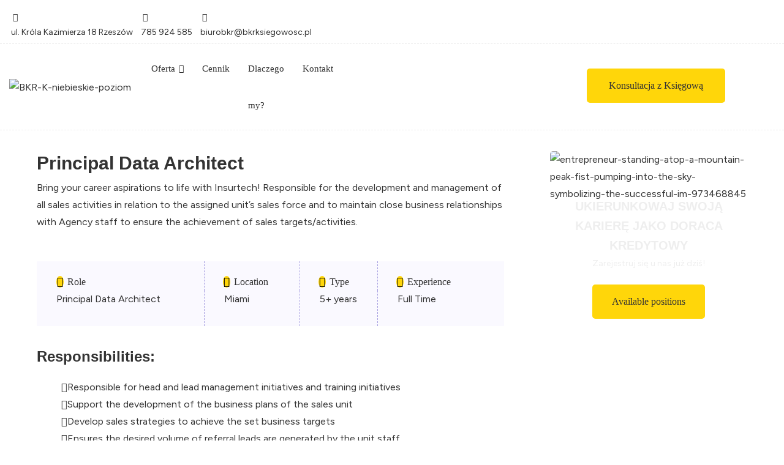

--- FILE ---
content_type: text/html; charset=UTF-8
request_url: https://bkrksiegowosc.pl/careers/principal-data-architect/
body_size: 32331
content:
<!doctype html>
<html lang="pl-PL">
<head>
	<meta charset="UTF-8" />
	<meta name="viewport" content="width=device-width, initial-scale=1" />
	<link rel="profile" href="https://gmpg.org/xfn/11" />
	<title>Principal Data Architect &#8211; BKR Księgowość</title>
<meta name='robots' content='max-image-preview:large' />
<link rel='dns-prefetch' href='//fonts.googleapis.com' />
<link rel='preconnect' href='https://fonts.gstatic.com' crossorigin />
<link rel="alternate" type="application/rss+xml" title="BKR Księgowość &raquo; Kanał z wpisami" href="https://bkrksiegowosc.pl/feed/" />
<link rel="alternate" type="application/rss+xml" title="BKR Księgowość &raquo; Kanał z komentarzami" href="https://bkrksiegowosc.pl/comments/feed/" />
<link rel="alternate" title="oEmbed (JSON)" type="application/json+oembed" href="https://bkrksiegowosc.pl/wp-json/oembed/1.0/embed?url=https%3A%2F%2Fbkrksiegowosc.pl%2Fcareers%2Fprincipal-data-architect%2F" />
<link rel="alternate" title="oEmbed (XML)" type="text/xml+oembed" href="https://bkrksiegowosc.pl/wp-json/oembed/1.0/embed?url=https%3A%2F%2Fbkrksiegowosc.pl%2Fcareers%2Fprincipal-data-architect%2F&#038;format=xml" />
<meta property="og:title" content="Principal Data Architect"/><meta property="og:type" content="article"/><meta property="og:url" content="https://bkrksiegowosc.pl/careers/principal-data-architect/"/><meta property="og:site_name" content="BKR Księgowość"/>
<style id='wp-img-auto-sizes-contain-inline-css'>
img:is([sizes=auto i],[sizes^="auto," i]){contain-intrinsic-size:3000px 1500px}
/*# sourceURL=wp-img-auto-sizes-contain-inline-css */
</style>
<style id='wp-emoji-styles-inline-css'>

	img.wp-smiley, img.emoji {
		display: inline !important;
		border: none !important;
		box-shadow: none !important;
		height: 1em !important;
		width: 1em !important;
		margin: 0 0.07em !important;
		vertical-align: -0.1em !important;
		background: none !important;
		padding: 0 !important;
	}
/*# sourceURL=wp-emoji-styles-inline-css */
</style>
<link rel='stylesheet' id='circular_std-css' href='https://bkrksiegowosc.pl/wp-content/themes/insurtech/assets/font/circular_std/style.css?ver=1.0.5' media='all' />
<link rel='stylesheet' id='jws-jwsicon-css' href='https://bkrksiegowosc.pl/wp-content/themes/insurtech/assets/font/jws_icon/jwsicon.css?ver=1.0.5' media='all' />
<link rel='stylesheet' id='holimount-css' href='https://bkrksiegowosc.pl/wp-content/themes/insurtech/assets/font/holimount/style.css?ver=6.9' media='all' />
<link rel='stylesheet' id='jws-default-css' href='https://bkrksiegowosc.pl/wp-content/themes/insurtech/assets/css/default.css?ver=1.0.5' media='all' />
<link rel='stylesheet' id='jws-nice-select-css' href='https://bkrksiegowosc.pl/wp-content/themes/insurtech/assets/css/nice-select.css?ver=1.0.5' media='all' />
<link rel='stylesheet' id='magnificPopup-css' href='https://bkrksiegowosc.pl/wp-content/themes/insurtech/assets/css/magnificPopup.css?ver=1.0.5' media='all' />
<link rel='stylesheet' id='slick-css' href='https://bkrksiegowosc.pl/wp-content/themes/insurtech/assets/css/slick.css?ver=6.9' media='all' />
<link rel='stylesheet' id='awesome-css' href='https://bkrksiegowosc.pl/wp-content/themes/insurtech/assets/font/awesome/awesome.css?ver=6.9' media='all' />
<link rel='stylesheet' id='chld_thm_cfg_parent-css' href='https://bkrksiegowosc.pl/wp-content/themes/insurtech/style.css?ver=6.9' media='all' />
<link rel='stylesheet' id='elementor-frontend-css' href='https://bkrksiegowosc.pl/wp-content/uploads/elementor/css/custom-frontend.min.css?ver=1769720815' media='all' />
<link rel='stylesheet' id='jws-style-css' href='https://bkrksiegowosc.pl/wp-content/uploads/jws-style.css?ver=1715806459' media='all' />
<link rel='stylesheet' id='jws-style-theme-css' href='https://bkrksiegowosc.pl/wp-content/themes/insurtech-child/style.css?ver=6.9' media='all' />
<style id='jws-style-theme-inline-css'>
@media only screen and (min-width: 1441px) {.container , .elementor-section.elementor-section-boxed > .elementor-container { max-width: 1190px !important}}@media only screen and (max-width: 1440px) {.container , .elementor-section.elementor-section-boxed > .elementor-container { max-width: 1190px !important}}@media only screen and (max-width: 1024px) {.container , .elementor-section.elementor-section-boxed > .elementor-container  { max-width: 90% !important}}@media only screen and (max-width: 480px) {.container , .elementor-section.elementor-section-boxed > .elementor-container { max-width: 90% !important}}:root{            --e-global-color-primary:#333333;             --main: #333333;            --secondary:#ffd60a;            --e-global-color-secondary:#333333;            --body:#333333;            --text:#333333;            --light:#eaeaea;            --btn-color:#FFFFFF;            --btn-bgcolor:#30007f;            --btn-bgcolor2:#ffd60a;            --bg-color:#0cacd4;            --heading:#333333;          }body {--font2: Circular Std;--font-body:Figtree;}
/*# sourceURL=jws-style-theme-inline-css */
</style>
<link rel='stylesheet' id='elementor-icons-css' href='https://bkrksiegowosc.pl/wp-content/plugins/elementor/assets/lib/eicons/css/elementor-icons.min.css?ver=5.46.0' media='all' />
<link rel='stylesheet' id='elementor-post-7-css' href='https://bkrksiegowosc.pl/wp-content/uploads/elementor/css/post-7.css?ver=1769720815' media='all' />
<link rel="preload" as="style" href="https://fonts.googleapis.com/css?family=Figtree&#038;display=swap&#038;ver=1715806459" /><link rel="stylesheet" href="https://fonts.googleapis.com/css?family=Figtree&#038;display=swap&#038;ver=1715806459" media="print" onload="this.media='all'"><noscript><link rel="stylesheet" href="https://fonts.googleapis.com/css?family=Figtree&#038;display=swap&#038;ver=1715806459" /></noscript><script>
            window._nslDOMReady = (function () {
                const executedCallbacks = new Set();
            
                return function (callback) {
                    /**
                    * Third parties might dispatch DOMContentLoaded events, so we need to ensure that we only run our callback once!
                    */
                    if (executedCallbacks.has(callback)) return;
            
                    const wrappedCallback = function () {
                        if (executedCallbacks.has(callback)) return;
                        executedCallbacks.add(callback);
                        callback();
                    };
            
                    if (document.readyState === "complete" || document.readyState === "interactive") {
                        wrappedCallback();
                    } else {
                        document.addEventListener("DOMContentLoaded", wrappedCallback);
                    }
                };
            })();
        </script><script src="https://bkrksiegowosc.pl/wp-includes/js/jquery/jquery.min.js?ver=3.7.1" id="jquery-core-js"></script>
<script src="https://bkrksiegowosc.pl/wp-includes/js/jquery/jquery-migrate.min.js?ver=3.4.1" id="jquery-migrate-js"></script>
<script id="jquery-js-after">
/* <![CDATA[ */

			jQuery(document).ready(function(){
				if ( jQuery.find( ".jws-shade-yes" ).length < 1 ) {
					return;
				}

                 jQuery(".jws-shade-yes").each(function() {
                    var id = jQuery(this).data( "id" );
                    shade_script(id);
                 });  

                function shade_script(id) { 
                    $scope = jQuery(".elementor-element-"+id);
                    $content = jQuery(".shade-"+id);

                    if( $scope.find( ".elementor-background-overlay ~ .elementor-container" ).length == 0 ) {
                				$scope.prepend($content);
                            
                			} else {
                				$scope.find( ".elementor-background-overlay" ).after($content);
                			}	
                  
                    
                }
			});	
window.scope_array = [];
			window.backend = 0;
			jQuery.cachedScript = function( url, options ) {
				// Allow user to set any option except for dataType, cache, and url.
				options = jQuery.extend( options || {}, {
					dataType: "script",
					cache: true,
					url: url
				});
				// Return the jqXHR object so we can chain callbacks.
				return jQuery.ajax( options );
			};
		    jQuery( window ).on( "elementor/frontend/init", function() {
				elementorFrontend.hooks.addAction( "frontend/element_ready/global", function( $scope, $ ){
				  
					if ( "undefined" == typeof $scope ) {
							return;
					}
                    
					if ( $scope.hasClass( "jws-particle-yes" ) ) {
						window.scope_array.push( $scope );
						$scope.find(".jws-particle-wrapper").addClass("js-is-enabled");
					}else{
						return; 
					}
					if(elementorFrontend.isEditMode() && $scope.find(".jws-particle-wrapper").hasClass("js-is-enabled") && window.backend == 0 ){		
						var jws_url = jws_script.jws_particles_url;
						jQuery.cachedScript( jws_url );
						window.backend = 1;
					}else if(elementorFrontend.isEditMode()){
						var jws_url = jws_script.jws_particles_url;
						jQuery.cachedScript( jws_url ).done(function(){
							var flag = true;
						});
					}
				});
			});
			jQuery(document).ready(function(){
				if ( jQuery.find( ".jws-particle-yes" ).length < 1 ) {
					return;
				}
				var jws_url = jws_script.jws_particles_url;
				jQuery.cachedScript = function( url, options ) {
					// Allow user to set any option except for dataType, cache, and url.
					options = jQuery.extend( options || {}, {
						dataType: "script",
						cache: true,
						url: url
					});
					// Return the jqXHR object so we can chain callbacks.
					return jQuery.ajax( options );
				};
				jQuery.cachedScript( jws_url );
			});	
//# sourceURL=jquery-js-after
/* ]]> */
</script>
<link rel="https://api.w.org/" href="https://bkrksiegowosc.pl/wp-json/" /><link rel="EditURI" type="application/rsd+xml" title="RSD" href="https://bkrksiegowosc.pl/xmlrpc.php?rsd" />
<meta name="generator" content="WordPress 6.9" />
<link rel="canonical" href="https://bkrksiegowosc.pl/careers/principal-data-architect/" />
<link rel='shortlink' href='https://bkrksiegowosc.pl/?p=5265' />
<meta name="generator" content="Redux 4.3.19.3" /><meta name="ti-site-data" content="eyJyIjoiMTowITc6MCEzMDowIiwibyI6Imh0dHBzOlwvXC9ia3Jrc2llZ293b3NjLnBsXC93cC1hZG1pblwvYWRtaW4tYWpheC5waHA/YWN0aW9uPXRpX29ubGluZV91c2Vyc19nb29nbGUmYW1wO3A9JTJGY2FyZWVycyUyRnByaW5jaXBhbC1kYXRhLWFyY2hpdGVjdCUyRiZhbXA7X3dwbm9uY2U9OWRjOTI4OTI0NSJ9" />        <link rel="shortcut icon" href="https://bkrksiegowosc.pl/wp-content/uploads/2024/05/fav2.png">
        <link rel="apple-touch-icon-precomposed" sizes="152x152" href="https://bkrksiegowosc.pl/wp-content/uploads/2024/05/fav2.png">
        <meta name="generator" content="Elementor 3.34.4; features: additional_custom_breakpoints; settings: css_print_method-external, google_font-enabled, font_display-swap">
<!-- Google tag (gtag.js) -->
<script async src="https://www.googletagmanager.com/gtag/js?id=G-GG4GR15QJZ"></script>
<script>
  window.dataLayer = window.dataLayer || [];
  function gtag(){dataLayer.push(arguments);}
  gtag('js', new Date());

  gtag('config', 'G-GG4GR15QJZ');
</script>
<!-- Google Tag Manager -->
<script>(function(w,d,s,l,i){w[l]=w[l]||[];w[l].push({'gtm.start':
new Date().getTime(),event:'gtm.js'});var f=d.getElementsByTagName(s)[0],
j=d.createElement(s),dl=l!='dataLayer'?'&l='+l:'';j.async=true;j.src=
'https://www.googletagmanager.com/gtm.js?id='+i+dl;f.parentNode.insertBefore(j,f);
})(window,document,'script','dataLayer','GTM-PMDHLLQL');</script>
<!-- End Google Tag Manager -->
			<style>
				.e-con.e-parent:nth-of-type(n+4):not(.e-lazyloaded):not(.e-no-lazyload),
				.e-con.e-parent:nth-of-type(n+4):not(.e-lazyloaded):not(.e-no-lazyload) * {
					background-image: none !important;
				}
				@media screen and (max-height: 1024px) {
					.e-con.e-parent:nth-of-type(n+3):not(.e-lazyloaded):not(.e-no-lazyload),
					.e-con.e-parent:nth-of-type(n+3):not(.e-lazyloaded):not(.e-no-lazyload) * {
						background-image: none !important;
					}
				}
				@media screen and (max-height: 640px) {
					.e-con.e-parent:nth-of-type(n+2):not(.e-lazyloaded):not(.e-no-lazyload),
					.e-con.e-parent:nth-of-type(n+2):not(.e-lazyloaded):not(.e-no-lazyload) * {
						background-image: none !important;
					}
				}
			</style>
			<meta name="redi-version" content="1.2.6" /><meta name="generator" content="Powered by Slider Revolution 6.7.3 - responsive, Mobile-Friendly Slider Plugin for WordPress with comfortable drag and drop interface." />
<script>function setREVStartSize(e){
			//window.requestAnimationFrame(function() {
				window.RSIW = window.RSIW===undefined ? window.innerWidth : window.RSIW;
				window.RSIH = window.RSIH===undefined ? window.innerHeight : window.RSIH;
				try {
					var pw = document.getElementById(e.c).parentNode.offsetWidth,
						newh;
					pw = pw===0 || isNaN(pw) || (e.l=="fullwidth" || e.layout=="fullwidth") ? window.RSIW : pw;
					e.tabw = e.tabw===undefined ? 0 : parseInt(e.tabw);
					e.thumbw = e.thumbw===undefined ? 0 : parseInt(e.thumbw);
					e.tabh = e.tabh===undefined ? 0 : parseInt(e.tabh);
					e.thumbh = e.thumbh===undefined ? 0 : parseInt(e.thumbh);
					e.tabhide = e.tabhide===undefined ? 0 : parseInt(e.tabhide);
					e.thumbhide = e.thumbhide===undefined ? 0 : parseInt(e.thumbhide);
					e.mh = e.mh===undefined || e.mh=="" || e.mh==="auto" ? 0 : parseInt(e.mh,0);
					if(e.layout==="fullscreen" || e.l==="fullscreen")
						newh = Math.max(e.mh,window.RSIH);
					else{
						e.gw = Array.isArray(e.gw) ? e.gw : [e.gw];
						for (var i in e.rl) if (e.gw[i]===undefined || e.gw[i]===0) e.gw[i] = e.gw[i-1];
						e.gh = e.el===undefined || e.el==="" || (Array.isArray(e.el) && e.el.length==0)? e.gh : e.el;
						e.gh = Array.isArray(e.gh) ? e.gh : [e.gh];
						for (var i in e.rl) if (e.gh[i]===undefined || e.gh[i]===0) e.gh[i] = e.gh[i-1];
											
						var nl = new Array(e.rl.length),
							ix = 0,
							sl;
						e.tabw = e.tabhide>=pw ? 0 : e.tabw;
						e.thumbw = e.thumbhide>=pw ? 0 : e.thumbw;
						e.tabh = e.tabhide>=pw ? 0 : e.tabh;
						e.thumbh = e.thumbhide>=pw ? 0 : e.thumbh;
						for (var i in e.rl) nl[i] = e.rl[i]<window.RSIW ? 0 : e.rl[i];
						sl = nl[0];
						for (var i in nl) if (sl>nl[i] && nl[i]>0) { sl = nl[i]; ix=i;}
						var m = pw>(e.gw[ix]+e.tabw+e.thumbw) ? 1 : (pw-(e.tabw+e.thumbw)) / (e.gw[ix]);
						newh =  (e.gh[ix] * m) + (e.tabh + e.thumbh);
					}
					var el = document.getElementById(e.c);
					if (el!==null && el) el.style.height = newh+"px";
					el = document.getElementById(e.c+"_wrapper");
					if (el!==null && el) {
						el.style.height = newh+"px";
						el.style.display = "block";
					}
				} catch(e){
					console.log("Failure at Presize of Slider:" + e)
				}
			//});
		  };</script>
<style>div.nsl-container[data-align="left"] {
    text-align: left;
}

div.nsl-container[data-align="center"] {
    text-align: center;
}

div.nsl-container[data-align="right"] {
    text-align: right;
}


div.nsl-container div.nsl-container-buttons a[data-plugin="nsl"] {
    text-decoration: none;
    box-shadow: none;
    border: 0;
}

div.nsl-container .nsl-container-buttons {
    display: flex;
    padding: 5px 0;
}

div.nsl-container.nsl-container-block .nsl-container-buttons {
    display: inline-grid;
    grid-template-columns: minmax(145px, auto);
}

div.nsl-container-block-fullwidth .nsl-container-buttons {
    flex-flow: column;
    align-items: center;
}

div.nsl-container-block-fullwidth .nsl-container-buttons a,
div.nsl-container-block .nsl-container-buttons a {
    flex: 1 1 auto;
    display: block;
    margin: 5px 0;
    width: 100%;
}

div.nsl-container-inline {
    margin: -5px;
    text-align: left;
}

div.nsl-container-inline .nsl-container-buttons {
    justify-content: center;
    flex-wrap: wrap;
}

div.nsl-container-inline .nsl-container-buttons a {
    margin: 5px;
    display: inline-block;
}

div.nsl-container-grid .nsl-container-buttons {
    flex-flow: row;
    align-items: center;
    flex-wrap: wrap;
}

div.nsl-container-grid .nsl-container-buttons a {
    flex: 1 1 auto;
    display: block;
    margin: 5px;
    max-width: 280px;
    width: 100%;
}

@media only screen and (min-width: 650px) {
    div.nsl-container-grid .nsl-container-buttons a {
        width: auto;
    }
}

div.nsl-container .nsl-button {
    cursor: pointer;
    vertical-align: top;
    border-radius: 4px;
}

div.nsl-container .nsl-button-default {
    color: #fff;
    display: flex;
}

div.nsl-container .nsl-button-icon {
    display: inline-block;
}

div.nsl-container .nsl-button-svg-container {
    flex: 0 0 auto;
    padding: 8px;
    display: flex;
    align-items: center;
}

div.nsl-container svg {
    height: 24px;
    width: 24px;
    vertical-align: top;
}

div.nsl-container .nsl-button-default div.nsl-button-label-container {
    margin: 0 24px 0 12px;
    padding: 10px 0;
    font-family: Helvetica, Arial, sans-serif;
    font-size: 16px;
    line-height: 20px;
    letter-spacing: .25px;
    overflow: hidden;
    text-align: center;
    text-overflow: clip;
    white-space: nowrap;
    flex: 1 1 auto;
    -webkit-font-smoothing: antialiased;
    -moz-osx-font-smoothing: grayscale;
    text-transform: none;
    display: inline-block;
}

div.nsl-container .nsl-button-google[data-skin="light"] {
    box-shadow: inset 0 0 0 1px #747775;
    color: #1f1f1f;
}

div.nsl-container .nsl-button-google[data-skin="dark"] {
    box-shadow: inset 0 0 0 1px #8E918F;
    color: #E3E3E3;
}

div.nsl-container .nsl-button-google[data-skin="neutral"] {
    color: #1F1F1F;
}

div.nsl-container .nsl-button-google div.nsl-button-label-container {
    font-family: "Roboto Medium", Roboto, Helvetica, Arial, sans-serif;
}

div.nsl-container .nsl-button-apple .nsl-button-svg-container {
    padding: 0 6px;
}

div.nsl-container .nsl-button-apple .nsl-button-svg-container svg {
    height: 40px;
    width: auto;
}

div.nsl-container .nsl-button-apple[data-skin="light"] {
    color: #000;
    box-shadow: 0 0 0 1px #000;
}

div.nsl-container .nsl-button-facebook[data-skin="white"] {
    color: #000;
    box-shadow: inset 0 0 0 1px #000;
}

div.nsl-container .nsl-button-facebook[data-skin="light"] {
    color: #1877F2;
    box-shadow: inset 0 0 0 1px #1877F2;
}

div.nsl-container .nsl-button-spotify[data-skin="white"] {
    color: #191414;
    box-shadow: inset 0 0 0 1px #191414;
}

div.nsl-container .nsl-button-apple div.nsl-button-label-container {
    font-size: 17px;
    font-family: -apple-system, BlinkMacSystemFont, "Segoe UI", Roboto, Helvetica, Arial, sans-serif, "Apple Color Emoji", "Segoe UI Emoji", "Segoe UI Symbol";
}

div.nsl-container .nsl-button-slack div.nsl-button-label-container {
    font-size: 17px;
    font-family: -apple-system, BlinkMacSystemFont, "Segoe UI", Roboto, Helvetica, Arial, sans-serif, "Apple Color Emoji", "Segoe UI Emoji", "Segoe UI Symbol";
}

div.nsl-container .nsl-button-slack[data-skin="light"] {
    color: #000000;
    box-shadow: inset 0 0 0 1px #DDDDDD;
}

div.nsl-container .nsl-button-tiktok[data-skin="light"] {
    color: #161823;
    box-shadow: 0 0 0 1px rgba(22, 24, 35, 0.12);
}


div.nsl-container .nsl-button-kakao {
    color: rgba(0, 0, 0, 0.85);
}

.nsl-clear {
    clear: both;
}

.nsl-container {
    clear: both;
}

.nsl-disabled-provider .nsl-button {
    filter: grayscale(1);
    opacity: 0.8;
}

/*Button align start*/

div.nsl-container-inline[data-align="left"] .nsl-container-buttons {
    justify-content: flex-start;
}

div.nsl-container-inline[data-align="center"] .nsl-container-buttons {
    justify-content: center;
}

div.nsl-container-inline[data-align="right"] .nsl-container-buttons {
    justify-content: flex-end;
}


div.nsl-container-grid[data-align="left"] .nsl-container-buttons {
    justify-content: flex-start;
}

div.nsl-container-grid[data-align="center"] .nsl-container-buttons {
    justify-content: center;
}

div.nsl-container-grid[data-align="right"] .nsl-container-buttons {
    justify-content: flex-end;
}

div.nsl-container-grid[data-align="space-around"] .nsl-container-buttons {
    justify-content: space-around;
}

div.nsl-container-grid[data-align="space-between"] .nsl-container-buttons {
    justify-content: space-between;
}

/* Button align end*/

/* Redirect */

#nsl-redirect-overlay {
    display: flex;
    flex-direction: column;
    justify-content: center;
    align-items: center;
    position: fixed;
    z-index: 1000000;
    left: 0;
    top: 0;
    width: 100%;
    height: 100%;
    backdrop-filter: blur(1px);
    background-color: RGBA(0, 0, 0, .32);;
}

#nsl-redirect-overlay-container {
    display: flex;
    flex-direction: column;
    justify-content: center;
    align-items: center;
    background-color: white;
    padding: 30px;
    border-radius: 10px;
}

#nsl-redirect-overlay-spinner {
    content: '';
    display: block;
    margin: 20px;
    border: 9px solid RGBA(0, 0, 0, .6);
    border-top: 9px solid #fff;
    border-radius: 50%;
    box-shadow: inset 0 0 0 1px RGBA(0, 0, 0, .6), 0 0 0 1px RGBA(0, 0, 0, .6);
    width: 40px;
    height: 40px;
    animation: nsl-loader-spin 2s linear infinite;
}

@keyframes nsl-loader-spin {
    0% {
        transform: rotate(0deg)
    }
    to {
        transform: rotate(360deg)
    }
}

#nsl-redirect-overlay-title {
    font-family: -apple-system, BlinkMacSystemFont, "Segoe UI", Roboto, Oxygen-Sans, Ubuntu, Cantarell, "Helvetica Neue", sans-serif;
    font-size: 18px;
    font-weight: bold;
    color: #3C434A;
}

#nsl-redirect-overlay-text {
    font-family: -apple-system, BlinkMacSystemFont, "Segoe UI", Roboto, Oxygen-Sans, Ubuntu, Cantarell, "Helvetica Neue", sans-serif;
    text-align: center;
    font-size: 14px;
    color: #3C434A;
}

/* Redirect END*/</style><style>/* Notice fallback */
#nsl-notices-fallback {
    position: fixed;
    right: 10px;
    top: 10px;
    z-index: 10000;
}

.admin-bar #nsl-notices-fallback {
    top: 42px;
}

#nsl-notices-fallback > div {
    position: relative;
    background: #fff;
    border-left: 4px solid #fff;
    box-shadow: 0 1px 1px 0 rgba(0, 0, 0, .1);
    margin: 5px 15px 2px;
    padding: 1px 20px;
}

#nsl-notices-fallback > div.error {
    display: block;
    border-left-color: #dc3232;
}

#nsl-notices-fallback > div.updated {
    display: block;
    border-left-color: #46b450;
}

#nsl-notices-fallback p {
    margin: .5em 0;
    padding: 2px;
}

#nsl-notices-fallback > div:after {
    position: absolute;
    right: 5px;
    top: 5px;
    content: '\00d7';
    display: block;
    height: 16px;
    width: 16px;
    line-height: 16px;
    text-align: center;
    font-size: 20px;
    cursor: pointer;
}</style><style id="jws_option-dynamic-css" title="dynamic-css" class="redux-options-output">body{background-color:#ffffff;}.jws-title-bar-wrap-inner{background-color:#333333;}.jws-title-bar-wrap-inner{padding-top:150px;padding-right:15px;padding-bottom:100px;padding-left:15px;}.backToTop.totop-show{color:#000;}body{font-family:Figtree;font-weight:normal;font-style:normal;}.newsletter-bg{background-color:#ebebeb;}</style></head>
<body class="wp-singular careers-template-default single single-careers postid-5265 wp-embed-responsive wp-theme-insurtech wp-child-theme-insurtech-child button-default user-not-logged-in single-product-default  elementor-default elementor-kit-7">

<!-- Google Tag Manager (noscript) -->
<noscript><iframe src="https://www.googletagmanager.com/ns.html?id=GTM-PMDHLLQL"
height="0" width="0" style="display:none;visibility:hidden"></iframe></noscript>
<!-- End Google Tag Manager (noscript) -->
      
<div id="page" class="site">
      
<header id="masthead" class="site-header">
	<div class="site-branding-container">
    	            <div class="jws_header">
                <style>.elementor-1081 .elementor-element.elementor-element-7cefeba{border-style:dashed;border-width:0px 0px 1px 0px;border-color:#EAEAEA;padding:0px 0px 0px 0px;}.elementor-bc-flex-widget .elementor-1081 .elementor-element.elementor-element-e5865fa.elementor-column .elementor-widget-wrap{align-items:center;}.elementor-1081 .elementor-element.elementor-element-e5865fa.elementor-column.elementor-element[data-element_type="column"] > .elementor-widget-wrap.elementor-element-populated{align-content:center;align-items:center;}.elementor-1081 .elementor-element.elementor-element-e5865fa > .elementor-element-populated{padding:5px 10px 5px 10px;}.elementor-widget-icon-box.elementor-view-stacked .elementor-icon{background-color:var( --e-global-color-primary );}.elementor-widget-icon-box.elementor-view-framed .elementor-icon, .elementor-widget-icon-box.elementor-view-default .elementor-icon{fill:var( --e-global-color-primary );color:var( --e-global-color-primary );border-color:var( --e-global-color-primary );}.elementor-widget-icon-box .elementor-icon-box-title, .elementor-widget-icon-box .elementor-icon-box-title a{font-family:var( --e-global-typography-primary-font-family ), Sans-serif;}.elementor-widget-icon-box .elementor-icon-box-title{color:var( --e-global-color-primary );}.elementor-widget-icon-box:has(:hover) .elementor-icon-box-title,
					 .elementor-widget-icon-box:has(:focus) .elementor-icon-box-title{color:var( --e-global-color-primary );}.elementor-widget-icon-box .elementor-icon-box-description{font-family:var( --e-global-typography-text-font-family ), Sans-serif;color:var( --e-global-color-text );}.elementor-1081 .elementor-element.elementor-element-d0f9042{width:auto;max-width:auto;}.elementor-1081 .elementor-element.elementor-element-d0f9042 > .elementor-widget-container{margin:7px 0px 0px 3px;padding:5px 5px 5px 5px;}.elementor-1081 .elementor-element.elementor-element-d0f9042 .elementor-icon-box-wrapper{align-items:center;gap:8px;}.elementor-1081 .elementor-element.elementor-element-d0f9042 .elementor-icon{font-size:14px;}.elementor-1081 .elementor-element.elementor-element-d0f9042 .elementor-icon svg path{fill:var( --e-global-color-primary );}.elementor-1081 .elementor-element.elementor-element-d0f9042 .elementor-icon-box-title, .elementor-1081 .elementor-element.elementor-element-d0f9042 .elementor-icon-box-title a{font-size:14px;line-height:1rem;}.elementor-1081 .elementor-element.elementor-element-d0f9042 .elementor-icon-box-title{color:var( --e-global-color-text );}.elementor-1081 .elementor-element.elementor-element-b364c5f{width:auto;max-width:auto;}.elementor-1081 .elementor-element.elementor-element-b364c5f > .elementor-widget-container{margin:7px 0px 0px 3px;padding:5px 5px 5px 5px;}.elementor-1081 .elementor-element.elementor-element-b364c5f .elementor-icon-box-wrapper{align-items:center;gap:8px;}.elementor-1081 .elementor-element.elementor-element-b364c5f .elementor-icon{font-size:14px;}.elementor-1081 .elementor-element.elementor-element-b364c5f .elementor-icon svg path{fill:var( --e-global-color-primary );}.elementor-1081 .elementor-element.elementor-element-b364c5f .elementor-icon-box-title, .elementor-1081 .elementor-element.elementor-element-b364c5f .elementor-icon-box-title a{font-size:14px;line-height:1rem;}.elementor-1081 .elementor-element.elementor-element-b364c5f .elementor-icon-box-title{color:var( --e-global-color-text );}.elementor-1081 .elementor-element.elementor-element-b31a520{width:auto;max-width:auto;}.elementor-1081 .elementor-element.elementor-element-b31a520 > .elementor-widget-container{margin:7px 0px 0px 3px;padding:5px 5px 5px 5px;}.elementor-1081 .elementor-element.elementor-element-b31a520 .elementor-icon-box-wrapper{align-items:center;gap:8px;}.elementor-1081 .elementor-element.elementor-element-b31a520 .elementor-icon{font-size:14px;}.elementor-1081 .elementor-element.elementor-element-b31a520 .elementor-icon svg path{fill:var( --e-global-color-primary );}.elementor-1081 .elementor-element.elementor-element-b31a520 .elementor-icon-box-title, .elementor-1081 .elementor-element.elementor-element-b31a520 .elementor-icon-box-title a{font-size:14px;line-height:1rem;}.elementor-1081 .elementor-element.elementor-element-b31a520 .elementor-icon-box-title{color:var( --e-global-color-text );}.elementor-1081 .elementor-element.elementor-element-ee2eba0{border-style:dashed;border-width:0px 0px 1px 0px;border-color:#EAEAEA;padding:5px 0px 6px 0px;}.elementor-1081 .elementor-element.elementor-element-ee2eba0.is-sticky , .mega-has-hover .elementor-1081 .elementor-element.elementor-element-ee2eba0{background-color:var( --e-global-color-ca8ea24 );}.elementor-1081 .elementor-element.elementor-element-ee2eba0.is-sticky{box-shadow:0px 5px 16.56px 1.44px rgba(0, 11.999999999999979, 127, 0.05);padding:0% 8% 0% 9%;}.elementor-bc-flex-widget .elementor-1081 .elementor-element.elementor-element-d63ca1e.elementor-column .elementor-widget-wrap{align-items:center;}.elementor-1081 .elementor-element.elementor-element-d63ca1e.elementor-column.elementor-element[data-element_type="column"] > .elementor-widget-wrap.elementor-element-populated{align-content:center;align-items:center;}.elementor-1081 .elementor-element.elementor-element-eb1269a{width:auto;max-width:auto;}.elementor-1081 .elementor-element.elementor-element-eb1269a .elementor-logo img{width:100%;}.elementor-1081 .elementor-element.elementor-element-3b5f980{width:auto;max-width:auto;}.elementor-1081 .elementor-element.elementor-element-3b5f980 > .elementor-widget-container{padding:0% 0% 0% 14%;}.elementor-1081 .elementor-element.elementor-element-3b5f980 > .elementor-widget-container > .jws_main_menu > .jws_main_menu_inner> ul > li.current-menu-item > a, 
                            .elementor-1081 .elementor-element.elementor-element-3b5f980 > .elementor-widget-container > .jws_main_menu > .jws_main_menu_inner > ul > li.current-menu-item > .btn-sub-menu{color:var( --e-global-color-secondary );}.elementor-1081 .elementor-element.elementor-element-3b5f980 > .elementor-widget-container > .jws_main_menu > .jws_main_menu_inner> ul > li > a, .elementor-1081 .elementor-element.elementor-element-3b5f980 > .elementor-widget-container > .jws_main_menu > .jws_main_menu_inner > ul > li .btn-sub-menu{color:var( --e-global-color-primary );}.elementor-1081 .elementor-element.elementor-element-3b5f980 > .elementor-widget-container > .jws_main_menu > .jws_main_menu_inner> ul > li{padding:0px 30px 0px 0px;}.elementor-1081 .elementor-element.elementor-element-3b5f980 .jws_main_menu .menu-item-design-standard .sub-menu li a{color:var( --e-global-color-primary );font-size:15px;font-weight:500;}.elementor-1081 .elementor-element.elementor-element-3b5f980 .elementor-widget-container .jws_main_menu .menu-item-design-standard .sub-menu li a:hover , 
                            .elementor-1081 .elementor-element.elementor-element-3b5f980 .elementor-widget-container .jws_main_menu .menu-item-design-standard .sub-menu li.current-menu-item > a,
                            .elementor-1081 .elementor-element.elementor-element-3b5f980 .elementor-widget-container .jws_main_menu .menu-item-design-standard .sub-menu li.current-menu-ancestor>a,
                            .elementor-1081 .elementor-element.elementor-element-3b5f980 .elementor-widget-container .jws_main_menu .menu-item-design-standard .sub-menu li.active > a,
                            .elementor-1081 .elementor-element.elementor-element-3b5f980 .elementor-widget-container .jws_main_menu .menu-item-design-standard .sub-menu li.active > .btn-sub-menu,
                            .elementor-1081 .elementor-element.elementor-element-3b5f980 .elementor-widget-container .jws_main_menu .menu-item-design-standard .sub-menu li a:hover i
                            {color:var( --e-global-color-6768fb4 );}.elementor-bc-flex-widget .elementor-1081 .elementor-element.elementor-element-806baaa.elementor-column .elementor-widget-wrap{align-items:center;}.elementor-1081 .elementor-element.elementor-element-806baaa.elementor-column.elementor-element[data-element_type="column"] > .elementor-widget-wrap.elementor-element-populated{align-content:center;align-items:center;}.elementor-1081 .elementor-element.elementor-element-806baaa.elementor-column > .elementor-widget-wrap{justify-content:flex-end;}.elementor-1081 .elementor-element.elementor-element-4c37dc0{width:auto;max-width:auto;}.elementor-1081 .elementor-element.elementor-element-4c37dc0 > .elementor-widget-container{margin:5px 0px 0px 24px;}.elementor-1081 .elementor-element.elementor-element-4c37dc0 .elementor-button .elementor-button-icon{margin:0px 0px 0px 0px;}.elementor-1081 .elementor-element.elementor-element-4c37dc0 a.elementor-button, .elementor-1081 .elementor-element.elementor-element-4c37dc0 .elementor-button{color:var( --e-global-color-primary );background:var( --e-global-color-secondary );}.elementor-1081 .elementor-element.elementor-element-4c37dc0 .elementor-button{border-style:none;box-shadow:0px -100px 0px -5px rgba(255, 255, 255, 0.3);}.elementor-1081 .elementor-element.elementor-element-4c37dc0 a.elementor-button, .elementor-1081 .elementor-element.elementor-element-4c37dc0 .elementor-button, .elementor-1081 .elementor-element.elementor-element-4c37dc0 .elementor-button.button-with_border > span{padding:18px 36px 18px 36px;}.elementor-1081 .elementor-element.elementor-element-4c37dc0 a.elementor-button:hover, .elementor-1081 .elementor-element.elementor-element-4c37dc0 .elementor-button:hover{color:var( --e-global-color-secondary );}.elementor-1081 .elementor-element.elementor-element-4c37dc0 a.elementor-button:hover{background:var( --e-global-color-primary );}.elementor-1081 .elementor-element.elementor-element-06cb165{border-style:dashed;border-width:0px 0px 1px 0px;border-color:#EAEAEA;padding:20px 0px 20px 0px;}.elementor-1081 .elementor-element.elementor-element-7fd04ec{width:auto;max-width:auto;}.elementor-bc-flex-widget .elementor-1081 .elementor-element.elementor-element-645a94e.elementor-column .elementor-widget-wrap{align-items:center;}.elementor-1081 .elementor-element.elementor-element-645a94e.elementor-column.elementor-element[data-element_type="column"] > .elementor-widget-wrap.elementor-element-populated{align-content:center;align-items:center;}.uaoffcanvas-0592da3 .jws-offcanvas-overlay{background:rgba(0,0,0,0.75);}.elementor-1081 .elementor-element.elementor-element-0592da3 > .elementor-widget-container{margin:3px 0px 0px 0px;}.uaoffcanvas-0592da3 .jws-offcanvas .jws-offcanvas-content-data{width:300px;}.elementor-1081 .elementor-element.elementor-element-0592da3 .jws-elementor-button .elementor-button-icon i,
					.elementor-1081 .elementor-element.elementor-element-0592da3 .jws-elementor-button .elementor-button-icon svg{font-size:24px;width:24px;height:24px;line-height:24px;}.elementor-1081 .elementor-element.elementor-element-0592da3 .jws-elementor-button .elementor-align-icon-right, .elementor-1081 .elementor-element.elementor-element-0592da3 .jws-infobox-link-icon-after{margin-left:0px;}.elementor-1081 .elementor-element.elementor-element-0592da3 .jws-elementor-button .elementor-align-icon-left, .elementor-1081 .elementor-element.elementor-element-0592da3 .jws-infobox-link-icon-before{margin-right:0px;}@media(min-width:768px){.elementor-1081 .elementor-element.elementor-element-d63ca1e{width:67.101%;}.elementor-1081 .elementor-element.elementor-element-806baaa{width:32.823%;}}@media(max-width:1366px){.elementor-1081 .elementor-element.elementor-element-ee2eba0{padding:0px 4px 0px 5px;}.elementor-1081 .elementor-element.elementor-element-3b5f980 > .elementor-widget-container{padding:0% 0% 0% 10%;}}@media(max-width:1024px){.uaoffcanvas-0592da3 .jws-offcanvas-close .jws-offcanvas-close-icon{font-size:30px;}.uaoffcanvas-0592da3 .jws-offcanvas-close-icon-wrapper .jws-offcanvas-close{padding:30px 10px 0px 0px;}}@media(max-width:767px){.elementor-1081 .elementor-element.elementor-element-aa96970{width:80%;}.elementor-1081 .elementor-element.elementor-element-645a94e{width:20%;}.uaoffcanvas-0592da3 .jws-offcanvas-close .jws-offcanvas-close-icon{font-size:30px;}.uaoffcanvas-0592da3 .jws-offcanvas-close-icon-wrapper .jws-offcanvas-close{padding:30px 10px 0px 0px;}}</style>		<div data-elementor-type="wp-post" data-elementor-id="1081" class="elementor elementor-1081" data-elementor-post-type="hf_template">
						<section class="elementor-section elementor-top-section elementor-element elementor-element-7cefeba elementor-hidden-tablet elementor-hidden-mobile elementor-section-boxed elementor-section-height-default elementor-section-height-default" data-id="7cefeba" data-element_type="section">
						<div class="elementor-container elementor-column-gap-default jws_section_" >
				<div class="elementor-column elementor-col-100 elementor-top-column elementor-element elementor-element-e5865fa" data-id="e5865fa" data-element_type="column">
			<div class="elementor-widget-wrap elementor-element-populated">
						<div class="elementor-element elementor-element-d0f9042 elementor-position-inline-start elementor-widget__width-auto elementor-view-default elementor_icon_hover_none elementor-mobile-position-block-start elementor-widget elementor-widget-icon-box" data-id="d0f9042" data-element_type="widget" data-widget_type="icon-box.default">
				<div class="elementor-widget-container">
							<div class="elementor-icon-box-wrapper">

						<div class="elementor-icon-box-icon">
				<span  class="elementor-icon">
				<i aria-hidden="true" class="fas fa-location-arrow"></i>				</span>
			</div>
			
						<div class="elementor-icon-box-content">

									<p class="elementor-icon-box-title">
						<span  >
							ul. Króla Kazimierza 18 Rzeszów						</span>
					</p>
				
				
			</div>
			
		</div>
						</div>
				</div>
				<div class="elementor-element elementor-element-b364c5f elementor-position-inline-start elementor-widget__width-auto button_tel elementor-view-default elementor_icon_hover_none elementor-mobile-position-block-start elementor-widget elementor-widget-icon-box" data-id="b364c5f" data-element_type="widget" id="785924585" data-widget_type="icon-box.default">
				<div class="elementor-widget-container">
							<div class="elementor-icon-box-wrapper">

						<div class="elementor-icon-box-icon">
				<a href="tel:0048785924585" class="elementor-icon" tabindex="-1" aria-label="785 924 585">
				<i aria-hidden="true" class="fas fa-phone-volume"></i>				</a>
			</div>
			
						<div class="elementor-icon-box-content">

									<p class="elementor-icon-box-title">
						<a href="tel:0048785924585" >
							785 924 585						</a>
					</p>
				
				
			</div>
			
		</div>
						</div>
				</div>
				<div class="elementor-element elementor-element-b31a520 elementor-position-inline-start elementor-widget__width-auto elementor-view-default elementor_icon_hover_none elementor-mobile-position-block-start elementor-widget elementor-widget-icon-box" data-id="b31a520" data-element_type="widget" data-widget_type="icon-box.default">
				<div class="elementor-widget-container">
							<div class="elementor-icon-box-wrapper">

						<div class="elementor-icon-box-icon">
				<a href="" class="elementor-icon" tabindex="-1" aria-label="biurobkr@bkrksiegowosc.pl">
				<i aria-hidden="true" class="fas fa-mail-bulk"></i>				</a>
			</div>
			
						<div class="elementor-icon-box-content">

									<p class="elementor-icon-box-title">
						<a href="" >
							biurobkr@bkrksiegowosc.pl						</a>
					</p>
				
				
			</div>
			
		</div>
						</div>
				</div>
					</div>
		</div>
				   
            
              
            
               	
			</div>
		</section>
		<div class="cafe-sticky-row-container" >		<section class="elementor-section elementor-top-section elementor-element elementor-element-ee2eba0 cafe-row-sticky desktop-sticky cafe-scroll-up-sticky elementor-hidden-tablet elementor-hidden-mobile elementor-section-boxed elementor-section-height-default elementor-section-height-default" data-id="ee2eba0" data-element_type="section">
						<div class="elementor-container elementor-column-gap-default jws_section_" >
				<div class="elementor-column elementor-col-50 elementor-top-column elementor-element elementor-element-d63ca1e" data-id="d63ca1e" data-element_type="column">
			<div class="elementor-widget-wrap elementor-element-populated">
						<div class="elementor-element elementor-element-eb1269a elementor-widget__width-auto elementor-widget elementor-widget-jws_logo" data-id="eb1269a" data-element_type="widget" data-widget_type="jws_logo.default">
				<div class="elementor-widget-container">
					      
		<div class="elementor-logo">

								<a href="/">
			                        <span class="logo-inner">
                <img class="logo-image " src="https://bkrksiegowosc.pl/wp-content/uploads/2024/05/BKR-K-niebieskie-poziom.png" width="200" height="31" alt="BKR-K-niebieskie-poziom" title="BKR-K-niebieskie-poziom" />            </span>
                                    <span class="logo-sticky">
                             </span>
            								</a>
			
		</div>
						</div>
				</div>
				<div class="elementor-element elementor-element-3b5f980 elementor-widget__width-auto elementor_jws_menu_layout_menu_horizontal elementor-jws-menu-skin-skin1 elementor-before-menu-skin-none elementor-widget elementor-widget-jws_menu_nav" data-id="3b5f980" data-element_type="widget" data-widget_type="jws_menu_nav.default">
				<div class="elementor-widget-container">
					             <div class="jws_main_menu sub_skin_skin2">   
                     
                    <div class="jws_main_menu_inner open">
                                <ul id="menu-1-3b5f980" class="nav"><li id="menu-item-11369" class="menu-item menu-item-type-custom menu-item-object-custom menu-item-11369 menu-item-design-mega_menu_full_width menu_has_shortcode"><a href="#"><span>Oferta</span><i class="jws-icon-expand_down_light"></i></a>
<div class="sub-menu-dropdown mega_menu_full_width "><div class='jws_mega_sub'>
		<div data-elementor-type="section" data-elementor-id="6510" class="elementor elementor-6510" data-elementor-post-type="elementor_library">
					<section class="elementor-section elementor-top-section elementor-element elementor-element-9a841e6 elementor-section-boxed elementor-section-height-default elementor-section-height-default" data-id="9a841e6" data-element_type="section">
						<div class="elementor-container elementor-column-gap-no jws_section_" >
				<div class="elementor-column elementor-col-100 elementor-top-column elementor-element elementor-element-618c959" data-id="618c959" data-element_type="column">
			<div class="elementor-widget-wrap elementor-element-populated">
						<section class="elementor-section elementor-inner-section elementor-element elementor-element-af7b6ad elementor-section-full_width elementor-section-height-default elementor-section-height-default" data-id="af7b6ad" data-element_type="section" data-settings="{&quot;background_background&quot;:&quot;classic&quot;}">
						<div class="elementor-container elementor-column-gap-no jws_section_" >
				<div class="elementor-column elementor-col-25 elementor-inner-column elementor-element elementor-element-5a331a3" data-id="5a331a3" data-element_type="column">
			<div class="elementor-widget-wrap elementor-element-populated">
						<div class="elementor-element elementor-element-5928f2c elementor-widget__width-auto elementor-icon-list--layout-traditional elementor-widget elementor-widget-menu_list" data-id="5928f2c" data-element_type="widget" data-widget_type="menu_list.default">
				<div class="elementor-widget-container">
					        <div class="jws-menu-list">
                		<ul class="elementor-icon-list-items line_pd">
    			    				<li class="elementor-icon-list-item">
    					<a href="/ksiegowosc">    					<span class="elementor-icon-list-text">
                        <span>Księgowość</span>                        </span>
						    					    						</a>
    					    				</li>
    				    				<li class="elementor-icon-list-item">
    					<a href="/podatkowa-ksiega-przychodow-i-rozchodow/">    					<span class="elementor-icon-list-text">
                        <span>Podatkowa księga przychodów i rozchodów</span>                        </span>
						    					    						</a>
    					    				</li>
    				    				<li class="elementor-icon-list-item">
    					<a href="/pelna-ksiegowosc">    					<span class="elementor-icon-list-text">
                        <span>Pełna księgowość</span>                        </span>
						    					    						</a>
    					    				</li>
    				    				<li class="elementor-icon-list-item">
    					<a href="/ryczalt">    					<span class="elementor-icon-list-text">
                        <span>Ryczałt</span>                        </span>
						    					    						</a>
    					    				</li>
    				    		</ul>
        </div>
						</div>
				</div>
					</div>
		</div>
				<div class="elementor-column elementor-col-25 elementor-inner-column elementor-element elementor-element-711701f" data-id="711701f" data-element_type="column">
			<div class="elementor-widget-wrap elementor-element-populated">
						<div class="elementor-element elementor-element-54c763c elementor-widget__width-auto elementor-icon-list--layout-traditional elementor-widget elementor-widget-menu_list" data-id="54c763c" data-element_type="widget" data-widget_type="menu_list.default">
				<div class="elementor-widget-container">
					        <div class="jws-menu-list">
                		<ul class="elementor-icon-list-items line_pd">
    			    				<li class="elementor-icon-list-item">
    					<a href="/uslugi-dodatkowe">    					<span class="elementor-icon-list-text">
                        <span>Usługi dodatkowe</span>                        </span>
						    					    						</a>
    					    				</li>
    				    				<li class="elementor-icon-list-item">
    					<a href="/zalozenie-dzialalnosci-gospodarczej">    					<span class="elementor-icon-list-text">
                        <span>Założenie działalności gospodarczej</span>                        </span>
						    					    						</a>
    					    				</li>
    				    				<li class="elementor-icon-list-item">
    					<a href="/zmiana-formy-opodatkowania">    					<span class="elementor-icon-list-text">
                        <span>Zmiana formy opodatkowania</span>                        </span>
						    					    						</a>
    					    				</li>
    				    				<li class="elementor-icon-list-item">
    					<a href="/rozliczanie-pit">    					<span class="elementor-icon-list-text">
                        <span>Rozliczanie pit</span>                        </span>
						    					    						</a>
    					    				</li>
    				    				<li class="elementor-icon-list-item">
    					<a href="/pomoc-w-sporzadzaniu-biznesplanow">    					<span class="elementor-icon-list-text">
                        <span>Pomoc w sporządzaniu biznesplanów</span>                        </span>
						    					    						</a>
    					    				</li>
    				    				<li class="elementor-icon-list-item">
    					<a href="/zalozenie-dzialalnosci-gospodarczej">    					<span class="elementor-icon-list-text">
                        <span>Pomoc uzyskaniu dotacji oraz pożyczek unijnych</span>                        </span>
						    					    						</a>
    					    				</li>
    				    				<li class="elementor-icon-list-item">
    					<a href="/posrednictwo-kredytowe">    					<span class="elementor-icon-list-text">
                        <span>Pośrednictwo kredytowe</span>                        </span>
						    					    						</a>
    					    				</li>
    				    		</ul>
        </div>
						</div>
				</div>
					</div>
		</div>
				<div class="elementor-column elementor-col-25 elementor-inner-column elementor-element elementor-element-e7eee87" data-id="e7eee87" data-element_type="column">
			<div class="elementor-widget-wrap elementor-element-populated">
						<div class="elementor-element elementor-element-a1ccc23 elementor-widget__width-auto elementor-icon-list--layout-traditional elementor-widget elementor-widget-menu_list" data-id="a1ccc23" data-element_type="widget" data-widget_type="menu_list.default">
				<div class="elementor-widget-container">
					        <div class="jws-menu-list">
                		<ul class="elementor-icon-list-items line_pd">
    			    				<li class="elementor-icon-list-item">
    					<a href="/uslugi-kadrowo-placowe">    					<span class="elementor-icon-list-text">
                        <span>Usługi kadrowo - płacowe</span>                        </span>
						    					    						</a>
    					    				</li>
    				    		</ul>
        </div>
						</div>
				</div>
					</div>
		</div>
				<div class="elementor-column elementor-col-25 elementor-inner-column elementor-element elementor-element-29d9e79" data-id="29d9e79" data-element_type="column">
			<div class="elementor-widget-wrap elementor-element-populated">
						<div class="elementor-element elementor-element-10b38e4 elementor-widget elementor-widget-heading" data-id="10b38e4" data-element_type="widget" data-widget_type="heading.default">
				<div class="elementor-widget-container">
					<p class="elementor-heading-title elementor-size-default">Skontaktuj się z nami!</p>				</div>
				</div>
				<div class="elementor-element elementor-element-d0e33b7 elementor-widget__width-auto elementor-widget elementor-widget-bloompixel-gradient-button" data-id="d0e33b7" data-element_type="widget" data-widget_type="bloompixel-gradient-button.default">
				<div class="elementor-widget-container">
							<div class="elementor-button-wrapper button-defautl">
			<a href="/zaloz-dzialalnosc/" class="elementor-button-link elementor-button btn-main classic elementor-size-sm" role="button">
						<span class="elementor-button-content-wrapper">
						<span class="elementor-button-icon elementor-align-icon-">
				  
			</span>
						<span class="elementor-button-text"  >Założenie firmy - za 0 zł</span>
		</span>
					</a>
		</div>
						</div>
				</div>
				<div class="elementor-element elementor-element-d362cbf elementor-widget__width-auto elementor-widget elementor-widget-bloompixel-gradient-button" data-id="d362cbf" data-element_type="widget" data-widget_type="bloompixel-gradient-button.default">
				<div class="elementor-widget-container">
							<div class="elementor-button-wrapper button-with_border">
			<a href="tel:1234121212" class="elementor-button-link elementor-button btn-main elementor-size-sm" role="button">
						<span class="elementor-button-content-wrapper">
						<span class="elementor-button-icon elementor-align-icon-">
				  
			</span>
						<span class="elementor-button-text"  >Zadzwoń +48 782 047 092</span>
		</span>
					</a>
		</div>
						</div>
				</div>
					</div>
		</div>
				   
            
              
            
               	
			</div>
		</section>
					</div>
		</div>
				   
            
              
            
               	
			</div>
		</section>
				</div>
		
</div></div>
<style>.menu-item-11369 > .sub-menu-dropdown {width: 1170px !important; }</style></li>
<li id="menu-item-11439" class="menu-item menu-item-type-custom menu-item-object-custom menu-item-11439 menu-item-design-standard"><a href="/cennik"><span>Cennik</span></a></li>
<li id="menu-item-11370" class="menu-item menu-item-type-post_type menu-item-object-page menu-item-11370 menu-item-design-standard"><a href="https://bkrksiegowosc.pl/dlaczego-my/"><span>Dlaczego my?</span></a></li>
<li id="menu-item-11371" class="menu-item menu-item-type-post_type menu-item-object-page menu-item-11371 menu-item-design-standard"><a href="https://bkrksiegowosc.pl/kontakt/"><span>Kontakt</span></a></li>
</ul>                    </div> 
             </div>  
         				</div>
				</div>
					</div>
		</div>
				<div class="elementor-column elementor-col-50 elementor-top-column elementor-element elementor-element-806baaa" data-id="806baaa" data-element_type="column">
			<div class="elementor-widget-wrap elementor-element-populated">
						<div class="elementor-element elementor-element-4c37dc0 elementor-widget__width-auto button_kontakt elementor-widget elementor-widget-bloompixel-gradient-button" data-id="4c37dc0" data-element_type="widget" data-widget_type="bloompixel-gradient-button.default">
				<div class="elementor-widget-container">
							<div class="elementor-button-wrapper button-defautl">
			<a href="/kontakt/" class="elementor-button-link elementor-button btn-main classic elementor-size-sm" role="button">
						<span class="elementor-button-content-wrapper">
						<span class="elementor-button-icon elementor-align-icon-">
				  
			</span>
						<span class="elementor-button-text"  >Konsultacja z Księgową</span>
		</span>
					</a>
		</div>
						</div>
				</div>
					</div>
		</div>
				   
            
              
            
               	
			</div>
		</section>
		</div>		<section class="elementor-section elementor-top-section elementor-element elementor-element-06cb165 elementor-hidden-desktop elementor-hidden-laptop elementor-section-boxed elementor-section-height-default elementor-section-height-default" data-id="06cb165" data-element_type="section">
						<div class="elementor-container elementor-column-gap-default jws_section_" >
				<div class="elementor-column elementor-col-50 elementor-top-column elementor-element elementor-element-aa96970" data-id="aa96970" data-element_type="column">
			<div class="elementor-widget-wrap elementor-element-populated">
						<div class="elementor-element elementor-element-7fd04ec elementor-widget__width-auto elementor-widget elementor-widget-jws_logo" data-id="7fd04ec" data-element_type="widget" data-widget_type="jws_logo.default">
				<div class="elementor-widget-container">
					      
		<div class="elementor-logo">

								<a href="/">
			                        <span class="logo-inner">
                <img width="200" height="31" src="https://bkrksiegowosc.pl/wp-content/uploads/2024/05/BKR-K-niebieskie-poziom.png" class="logo-image attachment-full" alt="" decoding="async" />            </span>
                                    <span class="logo-sticky">
                             </span>
            								</a>
			
		</div>
						</div>
				</div>
					</div>
		</div>
				<div class="elementor-column elementor-col-50 elementor-top-column elementor-element elementor-element-645a94e" data-id="645a94e" data-element_type="column">
			<div class="elementor-widget-wrap elementor-element-populated">
						<div class="elementor-element elementor-element-0592da3 jws-offcanvas-trigger-align-inline elementor-widget elementor-widget-Offcanvas" data-id="0592da3" data-element_type="widget" data-widget_type="Offcanvas.default">
				<div class="elementor-widget-container">
							<div id="0592da3-overlay" data-trigger-on="button" data-close-on-overlay="yes" data-close-on-esc="yes" data-content="saved_rows" data-canvas-width="" data-canvas-width-tablet="" data-canvas-width-mobile="" data-canvas-unit="" data-canvas-unit-tablet="" data-canvas-unit-mobile="" data-id="0592da3" class="jws-offcanvas-parent-wrapper jws-module-content uaoffcanvas-0592da3" >
			<div id="offcanvas-0592da3" class="jws-offcanvas jws-custom-offcanvas   jws-offcanvas-type-normal jws-offcanvas-shadow-inset position-at-left">
				<div class="jws-offcanvas-content">
					<div class="jws-offcanvas-text jws-offcanvas-content-data">
                        <div class="jws-offcanvas-action-wrap">
						  				<div class="jws-offcanvas-close-icon-wrapper elementor-icon-wrapper elementor-clickable jws-offcanvas-close-icon-position-right-top">
					<span class="jws-offcanvas-close elementor-icon-link elementor-clickable ">
						<span class="jws-offcanvas-close-icon">
																<i aria-hidden="true" class="  jws-icon-cross"></i>													</span>
					</span>
				</div>
									    </div>
								<div data-elementor-type="section" data-elementor-id="97" class="elementor elementor-97" data-elementor-post-type="elementor_library">
					<section class="elementor-section elementor-top-section elementor-element elementor-element-13890d9 elementor-section-full_width elementor-section-height-default elementor-section-height-default" data-id="13890d9" data-element_type="section">
						<div class="elementor-container elementor-column-gap-no jws_section_" >
				<div class="elementor-column elementor-col-100 elementor-top-column elementor-element elementor-element-1d4dc1a" data-id="1d4dc1a" data-element_type="column">
			<div class="elementor-widget-wrap elementor-element-populated">
						<div class="elementor-element elementor-element-720e450 elementor-widget__width-auto elementor-widget elementor-widget-jws_logo" data-id="720e450" data-element_type="widget" data-widget_type="jws_logo.default">
				<div class="elementor-widget-container">
					      
		<div class="elementor-logo">

								<a href="/">
			                        <span class="logo-inner">
                <img width="200" height="31" src="https://bkrksiegowosc.pl/wp-content/uploads/2024/05/BKR-K-niebieskie-poziom.png" class="logo-image attachment-full" alt="" decoding="async" />            </span>
                                    <span class="logo-sticky">
                             </span>
            								</a>
			
		</div>
						</div>
				</div>
				<div class="elementor-element elementor-element-ad435f7 elementor_jws_menu_layout_menu_vertical elementor-jws-menu-skin-skin1 elementor-before-menu-skin-none elementor-widget elementor-widget-jws_menu_nav" data-id="ad435f7" data-element_type="widget" data-widget_type="jws_menu_nav.default">
				<div class="elementor-widget-container">
					             <div class="jws_main_menu sub_skin_skin2">   
                     
                    <div class="jws_main_menu_inner open">
                                <ul id="menu-1-ad435f7" class="nav"><li id="menu-item-11394" class="menu-item menu-item-type-custom menu-item-object-custom menu-item-has-children menu-item-11394 menu-item-design-standard"><a href="#"><span>Oferta</span><i class="jws-icon-expand_down_light"></i></a>
<ul class="sub-menu">
	<li id="menu-item-11395" class="menu-item menu-item-type-custom menu-item-object-custom menu-item-has-children menu-item-11395 menu-item-design-standard"><a href="/ksiegowosc"><span>Księgowość</span></a>
	<ul class="sub-menu">
		<li id="menu-item-11396" class="menu-item menu-item-type-custom menu-item-object-custom menu-item-11396 menu-item-design-standard"><a href="//podatkowa-ksiega-przychodow-i-rozchodow/"><span>Podatkowa księga przychodów i rozchodów</span></a></li>
		<li id="menu-item-11397" class="menu-item menu-item-type-custom menu-item-object-custom menu-item-11397 menu-item-design-standard"><a href="/pelna-ksiegowosc"><span>Pełna księgowość</span></a></li>
		<li id="menu-item-11398" class="menu-item menu-item-type-custom menu-item-object-custom menu-item-11398 menu-item-design-standard"><a href="/ryczalt"><span>Ryczałt</span></a></li>
	</ul>
</li>
	<li id="menu-item-11399" class="menu-item menu-item-type-custom menu-item-object-custom menu-item-11399 menu-item-design-standard"><a href="/uslugi-kadrowo-placowe"><span>Usługi kadrowo – płacowe</span></a></li>
	<li id="menu-item-11400" class="menu-item menu-item-type-custom menu-item-object-custom menu-item-has-children menu-item-11400 menu-item-design-standard"><a href="/uslugi-dodatkowe"><span>Usługi dodatkowe</span></a>
	<ul class="sub-menu">
		<li id="menu-item-11401" class="menu-item menu-item-type-custom menu-item-object-custom menu-item-11401 menu-item-design-standard"><a href="/zalozenie-dzialalnosci-gospodarczej"><span>Założenie działalności gospodarczej</span></a></li>
		<li id="menu-item-11402" class="menu-item menu-item-type-custom menu-item-object-custom menu-item-11402 menu-item-design-standard"><a href="/rozliczanie-pit"><span>Rozliczanie pit</span></a></li>
		<li id="menu-item-11403" class="menu-item menu-item-type-custom menu-item-object-custom menu-item-11403 menu-item-design-standard"><a href="/zmiana-formy-opodatkowania"><span>Zmiana formy opodatkowania</span></a></li>
		<li id="menu-item-11404" class="menu-item menu-item-type-custom menu-item-object-custom menu-item-11404 menu-item-design-standard"><a href="/pomoc-w-sporzadzaniu-biznesplanow"><span>Pomoc w sporządzaniu biznesplanów</span></a></li>
		<li id="menu-item-11411" class="menu-item menu-item-type-custom menu-item-object-custom menu-item-11411 menu-item-design-standard"><a href="/zalozenie-dzialalnosci-gospodarczej"><span>Pomoc uzyskaniu dotacji oraz pożyczek unijnych</span></a></li>
		<li id="menu-item-11412" class="menu-item menu-item-type-custom menu-item-object-custom menu-item-11412 menu-item-design-standard"><a href="/posrednictwo-kredytowe"><span>Pośrednictwo kredytowe</span></a></li>
	</ul>
</li>
</ul>
</li>
<li id="menu-item-11440" class="menu-item menu-item-type-custom menu-item-object-custom menu-item-11440 menu-item-design-standard"><a href="/cennik"><span>Cennik</span></a></li>
<li id="menu-item-11393" class="menu-item menu-item-type-post_type menu-item-object-page menu-item-11393 menu-item-design-standard"><a href="https://bkrksiegowosc.pl/dlaczego-my/"><span>Dlaczego my?</span></a></li>
<li id="menu-item-10437" class="menu-item menu-item-type-post_type menu-item-object-page menu-item-10437 menu-item-design-standard"><a href="https://bkrksiegowosc.pl/kontakt/"><span>Kontakt</span></a></li>
</ul>                    </div> 
             </div>  
         				</div>
				</div>
					</div>
		</div>
				   
            
              
            
               	
			</div>
		</section>
				</div>
							</div>
				</div>
			</div>
			<div class="jws-offcanvas-overlay elementor-clickable"></div>
		</div>
        		<div class="jws-offcanvas-action-wrap">
					<div class="jws-button-wrapper elementor-button-wrapper elementor-align-right elementor-tablet-align- elementor-mobile-align-">
			<a class="jws-offcanvas-trigger action jws-elementor-button" href="javascript:void(0);" data-offcanvas="0592da3">
						<span class="elementor-button-content-wrapper">


									<span class="elementor-button-icon elementor-align-icon-right">
						<i aria-hidden="true" class="  jws-icon-list"></i>					</span>
							<span class="elementor-button-text elementor-inline-editing" data-elementor-setting-key="btn_text" data-elementor-inline-editing-toolbar="none"></span>
		</span>
					</a>
            		</div>
				</div>
						</div>
				</div>
					</div>
		</div>
				   
            
              
            
               	
			</div>
		</section>
				</div>
		            </div>
        	
	</div><!-- .site-branding-container -->
</header><!-- #masthead -->
	<div id="content" class="site-content">
    <div class="jws-title-bar-wrap"></div><div class="careers_content_single container">
    <div class="row">
        <div class="content_left  col-xl-8 col-12">
            <div class="career_content_header">
                <h4 class="careers_title">
                    Principal Data Architect                </h4>  
                <div class="content_excerpt">Bring your career aspirations to life with Insurtech! Responsible for the development and management of all sales activities in relation to the assigned unit’s sales force and to maintain close business relationships with Agency staff to ensure the achievement of sales targets/activities.</div> 
                <table class="jws_list_career">
                  <thead>
                     <tr class="list_header">
                        <th><span class="jws-icon-briefcase"></span>Role</th>
                        <th><span class="jws-icon-direction-alt"></span>Location</th>
                        <th><span class="jws-icon-medall-alt"></span>Type</th>
                        <th><span class="jws-icon-alarm-clock"></span>Experience</th>
                    </tr>
                  </thead>
                  <tbody>
                   <tr class="list_content">
                        <td class="careers_item_role">Principal Data Architect</td>
                        <td class="careers_item_location">Miami</td>
                        <td class="careers_item_type">5+ years</td>
                        <td class="careers_item_type">Full Time</td>
                    </tr>                  </tbody>
          </table>
          </div>
          <div class="career_content">		<div data-elementor-type="section" data-elementor-id="6202" class="elementor elementor-6202" data-elementor-post-type="elementor_library">
					<section class="elementor-section elementor-top-section elementor-element elementor-element-77e0d71 elementor-section-full_width elementor-section-height-default elementor-section-height-default" data-id="77e0d71" data-element_type="section">
						<div class="elementor-container elementor-column-gap-no jws_section_" >
				<div class="elementor-column elementor-col-100 elementor-top-column elementor-element elementor-element-2d748f7" data-id="2d748f7" data-element_type="column">
			<div class="elementor-widget-wrap elementor-element-populated">
						<div class="elementor-element elementor-element-d738c90 elementor-widget elementor-widget-heading" data-id="d738c90" data-element_type="widget" data-widget_type="heading.default">
				<div class="elementor-widget-container">
					<h5 class="elementor-heading-title elementor-size-default">Responsibilities:</h5>				</div>
				</div>
				<div class="elementor-element elementor-element-0abdf82 elementor-icon-list--layout-traditional elementor-list-item-link-full_width elementor-widget elementor-widget-icon-list" data-id="0abdf82" data-element_type="widget" data-widget_type="icon-list.default">
				<div class="elementor-widget-container">
							<ul class="elementor-icon-list-items">
							<li class="elementor-icon-list-item">
											<span class="elementor-icon-list-icon">
							<i aria-hidden="true" class="fas fa-circle"></i>						</span>
										<span class="elementor-icon-list-text">Responsible for head and lead management initiatives and training initiatives</span>
									</li>
								<li class="elementor-icon-list-item">
											<span class="elementor-icon-list-icon">
							<i aria-hidden="true" class="fas fa-circle"></i>						</span>
										<span class="elementor-icon-list-text">Support the development of the  business plans of the sales unit</span>
									</li>
								<li class="elementor-icon-list-item">
											<span class="elementor-icon-list-icon">
							<i aria-hidden="true" class="fas fa-circle"></i>						</span>
										<span class="elementor-icon-list-text">Develop sales strategies to achieve the set business targets</span>
									</li>
								<li class="elementor-icon-list-item">
											<span class="elementor-icon-list-icon">
							<i aria-hidden="true" class="fas fa-circle"></i>						</span>
										<span class="elementor-icon-list-text">Ensures  the desired volume of  referral leads are generated by the unit staff</span>
									</li>
								<li class="elementor-icon-list-item">
											<span class="elementor-icon-list-icon">
							<i aria-hidden="true" class="fas fa-circle"></i>						</span>
										<span class="elementor-icon-list-text">Builds relationships with the Agency team</span>
									</li>
								<li class="elementor-icon-list-item">
											<span class="elementor-icon-list-icon">
							<i aria-hidden="true" class="fas fa-circle"></i>						</span>
										<span class="elementor-icon-list-text">Visits customers and promote identified Insurtech financial plans with unit staff when necessary in the form of field coaching</span>
									</li>
								<li class="elementor-icon-list-item">
											<span class="elementor-icon-list-icon">
							<i aria-hidden="true" class="fas fa-circle"></i>						</span>
										<span class="elementor-icon-list-text">Make sales calls when necessary</span>
									</li>
								<li class="elementor-icon-list-item">
											<span class="elementor-icon-list-icon">
							<i aria-hidden="true" class="fas fa-circle"></i>						</span>
										<span class="elementor-icon-list-text">Ensure development and management of sales talents</span>
									</li>
								<li class="elementor-icon-list-item">
											<span class="elementor-icon-list-icon">
							<i aria-hidden="true" class="fas fa-circle"></i>						</span>
										<span class="elementor-icon-list-text">Use high tech tools only for business management</span>
									</li>
						</ul>
						</div>
				</div>
				<div class="elementor-element elementor-element-345c0e5 elementor-widget elementor-widget-heading" data-id="345c0e5" data-element_type="widget" data-widget_type="heading.default">
				<div class="elementor-widget-container">
					<h5 class="elementor-heading-title elementor-size-default">Requirements:</h5>				</div>
				</div>
				<div class="elementor-element elementor-element-e1d7683 elementor-icon-list--layout-traditional elementor-list-item-link-full_width elementor-widget elementor-widget-icon-list" data-id="e1d7683" data-element_type="widget" data-widget_type="icon-list.default">
				<div class="elementor-widget-container">
							<ul class="elementor-icon-list-items">
							<li class="elementor-icon-list-item">
											<span class="elementor-icon-list-icon">
							<i aria-hidden="true" class="fas fa-circle"></i>						</span>
										<span class="elementor-icon-list-text">Perform necessary work to validate significant changes on critical/important models</span>
									</li>
								<li class="elementor-icon-list-item">
											<span class="elementor-icon-list-icon">
							<i aria-hidden="true" class="fas fa-circle"></i>						</span>
										<span class="elementor-icon-list-text">Duis mollis, est non commodo luctus</span>
									</li>
								<li class="elementor-icon-list-item">
											<span class="elementor-icon-list-icon">
							<i aria-hidden="true" class="fas fa-circle"></i>						</span>
										<span class="elementor-icon-list-text">Tend to repeat predefined chunks as necessary</span>
									</li>
								<li class="elementor-icon-list-item">
											<span class="elementor-icon-list-icon">
							<i aria-hidden="true" class="fas fa-circle"></i>						</span>
										<span class="elementor-icon-list-text">Soufflé pudding brownie pudding fruitcake</span>
									</li>
								<li class="elementor-icon-list-item">
											<span class="elementor-icon-list-icon">
							<i aria-hidden="true" class="fas fa-circle"></i>						</span>
										<span class="elementor-icon-list-text">Donec id elit non mi porta ut gravida at eget metus</span>
									</li>
						</ul>
						</div>
				</div>
				<div class="elementor-element elementor-element-7712dc7 elementor-widget elementor-widget-bloompixel-gradient-button" data-id="7712dc7" data-element_type="widget" data-widget_type="bloompixel-gradient-button.default">
				<div class="elementor-widget-container">
							<div class="elementor-button-wrapper button-defautl">
			<a href="/contact" class="elementor-button-link elementor-button btn-main classic elementor-size-sm" role="button">
						<span class="elementor-button-content-wrapper">
						<span class="elementor-button-icon elementor-align-icon-">
				  
			</span>
						<span class="elementor-button-text"  >Apply Now</span>
		</span>
					</a>
		</div>
						</div>
				</div>
					</div>
		</div>
				   
            
              
            
               	
			</div>
		</section>
				</div>
		
</div>
        </div>
            <div class=" sidebar content_right col-xl-4 col-lg-6 col-12"><style>.elementor-4770 .elementor-element.elementor-element-4ac9a94{overflow:hidden;}.elementor-4770 .elementor-element.elementor-element-4ac9a94, .elementor-4770 .elementor-element.elementor-element-4ac9a94 > .elementor-background-overlay{border-radius:5px 5px 5px 5px;}.elementor-widget-image .widget-image-caption{color:var( --e-global-color-text );font-family:var( --e-global-typography-text-font-family ), Sans-serif;}.elementor-4770 .elementor-element.elementor-element-e2e642c:not(.elementor-motion-effects-element-type-background), .elementor-4770 .elementor-element.elementor-element-e2e642c > .elementor-motion-effects-container > .elementor-motion-effects-layer{background-image:url("https://bkrksiegowosc.pl/wp-content/uploads/2023/06/position.svg");background-position:top center;background-repeat:no-repeat;background-size:cover;}.elementor-4770 .elementor-element.elementor-element-e2e642c{transition:background 0.3s, border 0.3s, border-radius 0.3s, box-shadow 0.3s;margin-top:-130px;margin-bottom:0px;padding:100px 30px 20px 30px;}.elementor-4770 .elementor-element.elementor-element-e2e642c > .elementor-background-overlay{transition:background 0.3s, border-radius 0.3s, opacity 0.3s;}.elementor-element-71ff6dc .title-wrapper{text-align:center;}.elementor-element-71ff6dc .title{margin:0px 0px 0px 0px;color:#EEEEEE;text-transform:uppercase;}.elementor-element-71ff6dc .des{color:var( --e-global-color-4d61517 );font-size:14px;}.elementor-4770 .elementor-element.elementor-element-7abf6ac a.elementor-button, .elementor-4770 .elementor-element.elementor-element-7abf6ac .elementor-button{color:var( --e-global-color-primary );background:var( --e-global-color-secondary );}</style>		<div data-elementor-type="wp-post" data-elementor-id="4770" class="elementor elementor-4770" data-elementor-post-type="hf_template">
						<section class="elementor-section elementor-top-section elementor-element elementor-element-4ac9a94 elementor-section-full_width elementor-section-height-default elementor-section-height-default" data-id="4ac9a94" data-element_type="section">
						<div class="elementor-container elementor-column-gap-no jws_section_" >
				<div class="elementor-column elementor-col-100 elementor-top-column elementor-element elementor-element-2ed6e6a" data-id="2ed6e6a" data-element_type="column">
			<div class="elementor-widget-wrap elementor-element-populated">
						<div class="elementor-element elementor-element-2aa215b elementor-widget elementor-widget-image" data-id="2aa215b" data-element_type="widget" data-widget_type="image.default">
				<div class="elementor-widget-container">
															<img src="https://bkrksiegowosc.pl/wp-content/uploads/elementor/thumbs/entrepreneur-standing-atop-a-mountain-peak-fist-pumping-into-the-sky-symbolizing-the-successful-im-973468845-qn17dqlunsx1z6baxe4ygoqalwwsrwm1n0wuuqp5dg.png" title="entrepreneur-standing-atop-a-mountain-peak-fist-pumping-into-the-sky-symbolizing-the-successful-im-973468845" alt="entrepreneur-standing-atop-a-mountain-peak-fist-pumping-into-the-sky-symbolizing-the-successful-im-973468845" loading="lazy" />															</div>
				</div>
				<section class="elementor-section elementor-inner-section elementor-element elementor-element-e2e642c elementor-section-full_width elementor-section-height-default elementor-section-height-default" data-id="e2e642c" data-element_type="section" data-settings="{&quot;background_background&quot;:&quot;classic&quot;}">
						<div class="elementor-container elementor-column-gap-no jws_section_" >
				<div class="elementor-column elementor-col-100 elementor-inner-column elementor-element elementor-element-7c279f2" data-id="7c279f2" data-element_type="column">
			<div class="elementor-widget-wrap elementor-element-populated">
						<div class="elementor-element elementor-element-71ff6dc elementor-widget elementor-widget-jws_widget_heading" data-id="71ff6dc" data-element_type="widget" data-widget_type="jws_widget_heading.default">
				<div class="elementor-widget-container">
					<div class="title-wrapper  center"><h6 class="title">Ukierunkowaj swoją karierę jako Doraca kredytowy</h6><p class="des">Zarejestruj się u nas już dziś!</p></div>				</div>
				</div>
				<div class="elementor-element elementor-element-7abf6ac elementor-align-center elementor-widget elementor-widget-bloompixel-gradient-button" data-id="7abf6ac" data-element_type="widget" data-widget_type="bloompixel-gradient-button.default">
				<div class="elementor-widget-container">
							<div class="elementor-button-wrapper button-defautl">
			<a href="/career" class="elementor-button-link elementor-button btn-main classic elementor-size-sm" role="button">
						<span class="elementor-button-content-wrapper">
						<span class="elementor-button-icon elementor-align-icon-">
				  
			</span>
						<span class="elementor-button-text"  >Available positions</span>
		</span>
					</a>
		</div>
						</div>
				</div>
					</div>
		</div>
				   
            
              
            
               	
			</div>
		</section>
					</div>
		</div>
				   
            
              
            
               	
			</div>
		</section>
				</div>
		</div>    </div>
</div>
<div class="career-banner-content"><style>.elementor-6198 .elementor-element.elementor-element-d578d01 .elementor-column-gap-custom .elementor-column > .elementor-element-populated{padding:5px;}.elementor-6198 .elementor-element.elementor-element-d578d01{padding:0px 5px 0px 5px;}.elementor-6198 .elementor-element.elementor-element-f2d28d6 .elementor-column-gap-custom .elementor-column > .elementor-element-populated{padding:5px;}.elementor-6198 .elementor-element.elementor-element-f2d28d6 > .elementor-container{min-height:140px;}.elementor-6198 .elementor-element.elementor-element-a895919:not(.elementor-motion-effects-element-type-background) > .elementor-widget-wrap, .elementor-6198 .elementor-element.elementor-element-a895919 > .elementor-widget-wrap > .elementor-motion-effects-container > .elementor-motion-effects-layer{background-image:url("https://bkrksiegowosc.pl/wp-content/uploads/2023/06/pexels-rebrand-cities-1367269-min.jpg");background-position:center center;background-repeat:no-repeat;background-size:cover;}.elementor-6198 .elementor-element.elementor-element-a895919 > .elementor-element-populated, .elementor-6198 .elementor-element.elementor-element-a895919 > .elementor-element-populated > .elementor-background-overlay, .elementor-6198 .elementor-element.elementor-element-a895919 > .elementor-background-slideshow{border-radius:5px 5px 5px 5px;}.elementor-6198 .elementor-element.elementor-element-a895919 > .elementor-element-populated{transition:background 0.3s, border 0.3s, border-radius 0.3s, box-shadow 0.3s;margin:0px 5px 0px 0px;--e-column-margin-right:5px;--e-column-margin-left:0px;}.elementor-6198 .elementor-element.elementor-element-a895919 > .elementor-element-populated > .elementor-background-overlay{transition:background 0.3s, border-radius 0.3s, opacity 0.3s;}.elementor-6198 .elementor-element.elementor-element-d43b2d1{--spacer-size:120px;}.elementor-6198 .elementor-element.elementor-element-85b21ff:not(.elementor-motion-effects-element-type-background) > .elementor-widget-wrap, .elementor-6198 .elementor-element.elementor-element-85b21ff > .elementor-widget-wrap > .elementor-motion-effects-container > .elementor-motion-effects-layer{background-image:url("https://bkrksiegowosc.pl/wp-content/uploads/2023/06/gala2.jpg");background-position:center center;background-repeat:no-repeat;background-size:cover;}.elementor-6198 .elementor-element.elementor-element-85b21ff > .elementor-element-populated, .elementor-6198 .elementor-element.elementor-element-85b21ff > .elementor-element-populated > .elementor-background-overlay, .elementor-6198 .elementor-element.elementor-element-85b21ff > .elementor-background-slideshow{border-radius:5px 5px 5px 5px;}.elementor-6198 .elementor-element.elementor-element-85b21ff > .elementor-element-populated{transition:background 0.3s, border 0.3s, border-radius 0.3s, box-shadow 0.3s;margin:0px 0px 0px 5px;--e-column-margin-right:0px;--e-column-margin-left:5px;}.elementor-6198 .elementor-element.elementor-element-85b21ff > .elementor-element-populated > .elementor-background-overlay{transition:background 0.3s, border-radius 0.3s, opacity 0.3s;}.elementor-6198 .elementor-element.elementor-element-36385ac{--spacer-size:120px;}.elementor-6198 .elementor-element.elementor-element-3297370 .elementor-column-gap-custom .elementor-column > .elementor-element-populated{padding:5px;}.elementor-6198 .elementor-element.elementor-element-3297370 > .elementor-container{min-height:270px;}.elementor-6198 .elementor-element.elementor-element-3297370{margin-top:10px;margin-bottom:0px;}.elementor-6198 .elementor-element.elementor-element-ef2247d:not(.elementor-motion-effects-element-type-background) > .elementor-widget-wrap, .elementor-6198 .elementor-element.elementor-element-ef2247d > .elementor-widget-wrap > .elementor-motion-effects-container > .elementor-motion-effects-layer{background-image:url("https://bkrksiegowosc.pl/wp-content/uploads/2023/06/thum_project2-min.jpg");background-position:center center;background-repeat:no-repeat;background-size:cover;}.elementor-6198 .elementor-element.elementor-element-ef2247d > .elementor-element-populated, .elementor-6198 .elementor-element.elementor-element-ef2247d > .elementor-element-populated > .elementor-background-overlay, .elementor-6198 .elementor-element.elementor-element-ef2247d > .elementor-background-slideshow{border-radius:5px 5px 5px 5px;}.elementor-6198 .elementor-element.elementor-element-ef2247d > .elementor-element-populated{transition:background 0.3s, border 0.3s, border-radius 0.3s, box-shadow 0.3s;}.elementor-6198 .elementor-element.elementor-element-ef2247d > .elementor-element-populated > .elementor-background-overlay{transition:background 0.3s, border-radius 0.3s, opacity 0.3s;}.elementor-6198 .elementor-element.elementor-element-ed5e586{--spacer-size:250px;}.elementor-6198 .elementor-element.elementor-element-c9861f0 .elementor-column-gap-custom .elementor-column > .elementor-element-populated{padding:5px;}.elementor-6198 .elementor-element.elementor-element-c9861f0 > .elementor-container{min-height:282px;}.elementor-6198 .elementor-element.elementor-element-73ab443:not(.elementor-motion-effects-element-type-background) > .elementor-widget-wrap, .elementor-6198 .elementor-element.elementor-element-73ab443 > .elementor-widget-wrap > .elementor-motion-effects-container > .elementor-motion-effects-layer{background-image:url("https://bkrksiegowosc.pl/wp-content/uploads/2023/06/gala3.jpg");background-position:center center;background-repeat:no-repeat;background-size:cover;}.elementor-6198 .elementor-element.elementor-element-73ab443 > .elementor-element-populated, .elementor-6198 .elementor-element.elementor-element-73ab443 > .elementor-element-populated > .elementor-background-overlay, .elementor-6198 .elementor-element.elementor-element-73ab443 > .elementor-background-slideshow{border-radius:5px 5px 5px 5px;}.elementor-6198 .elementor-element.elementor-element-73ab443 > .elementor-element-populated{transition:background 0.3s, border 0.3s, border-radius 0.3s, box-shadow 0.3s;}.elementor-6198 .elementor-element.elementor-element-73ab443 > .elementor-element-populated > .elementor-background-overlay{transition:background 0.3s, border-radius 0.3s, opacity 0.3s;}.elementor-6198 .elementor-element.elementor-element-0669ed7{--spacer-size:270px;}.elementor-6198 .elementor-element.elementor-element-17e856c .elementor-column-gap-custom .elementor-column > .elementor-element-populated{padding:5px;}.elementor-6198 .elementor-element.elementor-element-17e856c > .elementor-container{min-height:126px;}.elementor-6198 .elementor-element.elementor-element-17e856c{margin-top:10px;margin-bottom:0px;}.elementor-6198 .elementor-element.elementor-element-e833c9f:not(.elementor-motion-effects-element-type-background) > .elementor-widget-wrap, .elementor-6198 .elementor-element.elementor-element-e833c9f > .elementor-widget-wrap > .elementor-motion-effects-container > .elementor-motion-effects-layer{background-image:url("https://bkrksiegowosc.pl/wp-content/uploads/2023/06/gala4.jpg");background-position:center center;background-repeat:no-repeat;background-size:cover;}.elementor-6198 .elementor-element.elementor-element-e833c9f > .elementor-element-populated, .elementor-6198 .elementor-element.elementor-element-e833c9f > .elementor-element-populated > .elementor-background-overlay, .elementor-6198 .elementor-element.elementor-element-e833c9f > .elementor-background-slideshow{border-radius:5px 5px 5px 5px;}.elementor-6198 .elementor-element.elementor-element-e833c9f > .elementor-element-populated{transition:background 0.3s, border 0.3s, border-radius 0.3s, box-shadow 0.3s;}.elementor-6198 .elementor-element.elementor-element-e833c9f > .elementor-element-populated > .elementor-background-overlay{transition:background 0.3s, border-radius 0.3s, opacity 0.3s;}.elementor-widget-image .widget-image-caption{color:var( --e-global-color-text );font-family:var( --e-global-typography-text-font-family ), Sans-serif;}.elementor-6198 .elementor-element.elementor-element-fd0a1e0 img{border-radius:5px 5px 5px 5px;}.elementor-6198 .elementor-element.elementor-element-b627451 .elementor-column-gap-custom .elementor-column > .elementor-element-populated{padding:5px;}.elementor-6198 .elementor-element.elementor-element-b627451 > .elementor-container{min-height:420px;}.elementor-6198 .elementor-element.elementor-element-58aac85:not(.elementor-motion-effects-element-type-background) > .elementor-widget-wrap, .elementor-6198 .elementor-element.elementor-element-58aac85 > .elementor-widget-wrap > .elementor-motion-effects-container > .elementor-motion-effects-layer{background-image:url("https://bkrksiegowosc.pl/wp-content/uploads/2023/06/gala5.jpg");background-position:center center;background-repeat:no-repeat;background-size:cover;}.elementor-6198 .elementor-element.elementor-element-58aac85 > .elementor-element-populated, .elementor-6198 .elementor-element.elementor-element-58aac85 > .elementor-element-populated > .elementor-background-overlay, .elementor-6198 .elementor-element.elementor-element-58aac85 > .elementor-background-slideshow{border-radius:5px 5px 5px 5px;}.elementor-6198 .elementor-element.elementor-element-58aac85 > .elementor-element-populated{transition:background 0.3s, border 0.3s, border-radius 0.3s, box-shadow 0.3s;}.elementor-6198 .elementor-element.elementor-element-58aac85 > .elementor-element-populated > .elementor-background-overlay{transition:background 0.3s, border-radius 0.3s, opacity 0.3s;}.elementor-6198 .elementor-element.elementor-element-f8d3162{--spacer-size:400px;}.elementor-6198 .elementor-element.elementor-element-33baa75 .elementor-column-gap-custom .elementor-column > .elementor-element-populated{padding:5px;}.elementor-6198 .elementor-element.elementor-element-33baa75 > .elementor-container{min-height:275px;}.elementor-6198 .elementor-element.elementor-element-834479a:not(.elementor-motion-effects-element-type-background) > .elementor-widget-wrap, .elementor-6198 .elementor-element.elementor-element-834479a > .elementor-widget-wrap > .elementor-motion-effects-container > .elementor-motion-effects-layer{background-image:url("https://bkrksiegowosc.pl/wp-content/uploads/2023/06/gala6.jpg");}.elementor-6198 .elementor-element.elementor-element-834479a > .elementor-element-populated, .elementor-6198 .elementor-element.elementor-element-834479a > .elementor-element-populated > .elementor-background-overlay, .elementor-6198 .elementor-element.elementor-element-834479a > .elementor-background-slideshow{border-radius:5px 5px 5px 5px;}.elementor-6198 .elementor-element.elementor-element-834479a > .elementor-element-populated{transition:background 0.3s, border 0.3s, border-radius 0.3s, box-shadow 0.3s;}.elementor-6198 .elementor-element.elementor-element-834479a > .elementor-element-populated > .elementor-background-overlay{transition:background 0.3s, border-radius 0.3s, opacity 0.3s;}.elementor-6198 .elementor-element.elementor-element-7a30299{--spacer-size:250px;}.elementor-6198 .elementor-element.elementor-element-faa4b00 .elementor-column-gap-custom .elementor-column > .elementor-element-populated{padding:5px;}.elementor-6198 .elementor-element.elementor-element-faa4b00 > .elementor-container{min-height:136px;}.elementor-6198 .elementor-element.elementor-element-faa4b00{margin-top:10px;margin-bottom:0px;}.elementor-6198 .elementor-element.elementor-element-7c3e85f:not(.elementor-motion-effects-element-type-background) > .elementor-widget-wrap, .elementor-6198 .elementor-element.elementor-element-7c3e85f > .elementor-widget-wrap > .elementor-motion-effects-container > .elementor-motion-effects-layer{background-image:url("https://bkrksiegowosc.pl/wp-content/uploads/2023/06/gala7-min.jpg");background-position:center center;background-repeat:no-repeat;background-size:cover;}.elementor-6198 .elementor-element.elementor-element-7c3e85f > .elementor-element-populated, .elementor-6198 .elementor-element.elementor-element-7c3e85f > .elementor-element-populated > .elementor-background-overlay, .elementor-6198 .elementor-element.elementor-element-7c3e85f > .elementor-background-slideshow{border-radius:5px 5px 5px 5px;}.elementor-6198 .elementor-element.elementor-element-7c3e85f > .elementor-element-populated{transition:background 0.3s, border 0.3s, border-radius 0.3s, box-shadow 0.3s;margin:0px 5px 0px 0px;--e-column-margin-right:5px;--e-column-margin-left:0px;}.elementor-6198 .elementor-element.elementor-element-7c3e85f > .elementor-element-populated > .elementor-background-overlay{transition:background 0.3s, border-radius 0.3s, opacity 0.3s;}.elementor-6198 .elementor-element.elementor-element-569ccda{--spacer-size:120px;}.elementor-6198 .elementor-element.elementor-element-4df464c:not(.elementor-motion-effects-element-type-background) > .elementor-widget-wrap, .elementor-6198 .elementor-element.elementor-element-4df464c > .elementor-widget-wrap > .elementor-motion-effects-container > .elementor-motion-effects-layer{background-image:url("https://bkrksiegowosc.pl/wp-content/uploads/2023/06/gala8-min.jpg");}.elementor-6198 .elementor-element.elementor-element-4df464c > .elementor-element-populated, .elementor-6198 .elementor-element.elementor-element-4df464c > .elementor-element-populated > .elementor-background-overlay, .elementor-6198 .elementor-element.elementor-element-4df464c > .elementor-background-slideshow{border-radius:5px 5px 5px 5px;}.elementor-6198 .elementor-element.elementor-element-4df464c > .elementor-element-populated{transition:background 0.3s, border 0.3s, border-radius 0.3s, box-shadow 0.3s;margin:0px 0px 0px 5px;--e-column-margin-right:0px;--e-column-margin-left:5px;}.elementor-6198 .elementor-element.elementor-element-4df464c > .elementor-element-populated > .elementor-background-overlay{transition:background 0.3s, border-radius 0.3s, opacity 0.3s;}.elementor-6198 .elementor-element.elementor-element-6d5258e{--spacer-size:120px;}@media(min-width:768px){.elementor-6198 .elementor-element.elementor-element-925d737{width:23%;}.elementor-6198 .elementor-element.elementor-element-a559d74{width:11.5%;}.elementor-6198 .elementor-element.elementor-element-c5484fa{width:36%;}.elementor-6198 .elementor-element.elementor-element-65a6e58{width:29.5%;}.elementor-6198 .elementor-element.elementor-element-7c3e85f{width:37%;}.elementor-6198 .elementor-element.elementor-element-4df464c{width:63%;}}@media(max-width:1024px) and (min-width:768px){.elementor-6198 .elementor-element.elementor-element-925d737{width:60%;}.elementor-6198 .elementor-element.elementor-element-a559d74{width:40%;}.elementor-6198 .elementor-element.elementor-element-c5484fa{width:60%;}.elementor-6198 .elementor-element.elementor-element-65a6e58{width:40%;}}@media(max-width:1024px){.elementor-6198 .elementor-element.elementor-element-f2d28d6 > .elementor-container{min-height:191px;}}@media(max-width:767px){.elementor-6198 .elementor-element.elementor-element-a895919{width:50%;}.elementor-6198 .elementor-element.elementor-element-85b21ff{width:50%;}.elementor-6198 .elementor-element.elementor-element-7c3e85f{width:50%;}.elementor-6198 .elementor-element.elementor-element-4df464c{width:50%;}}</style>		<div data-elementor-type="wp-post" data-elementor-id="6198" class="elementor elementor-6198" data-elementor-post-type="hf_template">
						<section class="elementor-section elementor-top-section elementor-element elementor-element-d578d01 elementor-section-full_width elementor-section-height-default elementor-section-height-default" data-id="d578d01" data-element_type="section">
						<div class="elementor-container elementor-column-gap-custom jws_section_" >
				<div class="elementor-column elementor-col-25 elementor-top-column elementor-element elementor-element-925d737" data-id="925d737" data-element_type="column">
			<div class="elementor-widget-wrap elementor-element-populated">
						<section class="elementor-section elementor-inner-section elementor-element elementor-element-f2d28d6 elementor-section-full_width elementor-section-height-min-height elementor-section-height-default" data-id="f2d28d6" data-element_type="section">
						<div class="elementor-container elementor-column-gap-custom jws_section_" >
				<div class="elementor-column elementor-col-50 elementor-inner-column elementor-element elementor-element-a895919 elementor-invisible" data-id="a895919" data-element_type="column" data-settings="{&quot;background_background&quot;:&quot;classic&quot;,&quot;animation&quot;:&quot;zoomIn&quot;}">
			<div class="elementor-widget-wrap elementor-element-populated">
						<div class="elementor-element elementor-element-d43b2d1 elementor-widget elementor-widget-spacer" data-id="d43b2d1" data-element_type="widget" data-widget_type="spacer.default">
				<div class="elementor-widget-container">
							<div class="elementor-spacer">
			<div class="elementor-spacer-inner"></div>
		</div>
						</div>
				</div>
					</div>
		</div>
				<div class="elementor-column elementor-col-50 elementor-inner-column elementor-element elementor-element-85b21ff elementor-invisible" data-id="85b21ff" data-element_type="column" data-settings="{&quot;background_background&quot;:&quot;classic&quot;,&quot;animation&quot;:&quot;zoomIn&quot;}">
			<div class="elementor-widget-wrap elementor-element-populated">
						<div class="elementor-element elementor-element-36385ac elementor-widget elementor-widget-spacer" data-id="36385ac" data-element_type="widget" data-widget_type="spacer.default">
				<div class="elementor-widget-container">
							<div class="elementor-spacer">
			<div class="elementor-spacer-inner"></div>
		</div>
						</div>
				</div>
					</div>
		</div>
				   
            
              
            
               	
			</div>
		</section>
				<section class="elementor-section elementor-inner-section elementor-element elementor-element-3297370 elementor-section-full_width elementor-section-height-min-height elementor-section-height-default" data-id="3297370" data-element_type="section">
						<div class="elementor-container elementor-column-gap-custom jws_section_" >
				<div class="elementor-column elementor-col-100 elementor-inner-column elementor-element elementor-element-ef2247d elementor-invisible" data-id="ef2247d" data-element_type="column" data-settings="{&quot;background_background&quot;:&quot;classic&quot;,&quot;animation&quot;:&quot;zoomIn&quot;}">
			<div class="elementor-widget-wrap elementor-element-populated">
						<div class="elementor-element elementor-element-ed5e586 elementor-widget elementor-widget-spacer" data-id="ed5e586" data-element_type="widget" data-widget_type="spacer.default">
				<div class="elementor-widget-container">
							<div class="elementor-spacer">
			<div class="elementor-spacer-inner"></div>
		</div>
						</div>
				</div>
					</div>
		</div>
				   
            
              
            
               	
			</div>
		</section>
					</div>
		</div>
				<div class="elementor-column elementor-col-25 elementor-top-column elementor-element elementor-element-a559d74" data-id="a559d74" data-element_type="column">
			<div class="elementor-widget-wrap elementor-element-populated">
						<section class="elementor-section elementor-inner-section elementor-element elementor-element-c9861f0 elementor-section-full_width elementor-section-height-min-height elementor-section-height-default" data-id="c9861f0" data-element_type="section">
						<div class="elementor-container elementor-column-gap-custom jws_section_" >
				<div class="elementor-column elementor-col-100 elementor-inner-column elementor-element elementor-element-73ab443 elementor-invisible" data-id="73ab443" data-element_type="column" data-settings="{&quot;background_background&quot;:&quot;classic&quot;,&quot;animation&quot;:&quot;zoomIn&quot;}">
			<div class="elementor-widget-wrap elementor-element-populated">
						<div class="elementor-element elementor-element-0669ed7 elementor-widget elementor-widget-spacer" data-id="0669ed7" data-element_type="widget" data-widget_type="spacer.default">
				<div class="elementor-widget-container">
							<div class="elementor-spacer">
			<div class="elementor-spacer-inner"></div>
		</div>
						</div>
				</div>
					</div>
		</div>
				   
            
              
            
               	
			</div>
		</section>
				<section class="elementor-section elementor-inner-section elementor-element elementor-element-17e856c elementor-section-full_width elementor-section-height-min-height elementor-section-height-default" data-id="17e856c" data-element_type="section">
						<div class="elementor-container elementor-column-gap-custom jws_section_" >
				<div class="elementor-column elementor-col-100 elementor-inner-column elementor-element elementor-element-e833c9f elementor-invisible" data-id="e833c9f" data-element_type="column" data-settings="{&quot;background_background&quot;:&quot;classic&quot;,&quot;animation&quot;:&quot;zoomIn&quot;}">
			<div class="elementor-widget-wrap elementor-element-populated">
						<div class="elementor-element elementor-element-fd0a1e0 elementor-invisible elementor-widget elementor-widget-image" data-id="fd0a1e0" data-element_type="widget" data-settings="{&quot;_animation&quot;:&quot;zoomIn&quot;}" data-widget_type="image.default">
				<div class="elementor-widget-container">
															<img width="768" height="466" src="https://bkrksiegowosc.pl/wp-content/uploads/2023/06/gala4.jpg" class="attachment-full size-full wp-image-6096" alt="" srcset="https://bkrksiegowosc.pl/wp-content/uploads/2023/06/gala4.jpg 768w, https://bkrksiegowosc.pl/wp-content/uploads/2023/06/gala4-300x182.jpg 300w" sizes="(max-width: 768px) 100vw, 768px" />															</div>
				</div>
					</div>
		</div>
				   
            
              
            
               	
			</div>
		</section>
					</div>
		</div>
				<div class="elementor-column elementor-col-25 elementor-top-column elementor-element elementor-element-c5484fa" data-id="c5484fa" data-element_type="column">
			<div class="elementor-widget-wrap elementor-element-populated">
						<section class="elementor-section elementor-inner-section elementor-element elementor-element-b627451 elementor-section-full_width elementor-section-height-min-height elementor-section-height-default" data-id="b627451" data-element_type="section">
						<div class="elementor-container elementor-column-gap-custom jws_section_" >
				<div class="elementor-column elementor-col-100 elementor-inner-column elementor-element elementor-element-58aac85 elementor-invisible" data-id="58aac85" data-element_type="column" data-settings="{&quot;background_background&quot;:&quot;classic&quot;,&quot;animation&quot;:&quot;zoomIn&quot;}">
			<div class="elementor-widget-wrap elementor-element-populated">
						<div class="elementor-element elementor-element-f8d3162 elementor-widget elementor-widget-spacer" data-id="f8d3162" data-element_type="widget" data-widget_type="spacer.default">
				<div class="elementor-widget-container">
							<div class="elementor-spacer">
			<div class="elementor-spacer-inner"></div>
		</div>
						</div>
				</div>
					</div>
		</div>
				   
            
              
            
               	
			</div>
		</section>
					</div>
		</div>
				<div class="elementor-column elementor-col-25 elementor-top-column elementor-element elementor-element-65a6e58" data-id="65a6e58" data-element_type="column">
			<div class="elementor-widget-wrap elementor-element-populated">
						<section class="elementor-section elementor-inner-section elementor-element elementor-element-33baa75 elementor-section-full_width elementor-section-height-min-height elementor-section-height-default" data-id="33baa75" data-element_type="section">
						<div class="elementor-container elementor-column-gap-custom jws_section_" >
				<div class="elementor-column elementor-col-100 elementor-inner-column elementor-element elementor-element-834479a elementor-invisible" data-id="834479a" data-element_type="column" data-settings="{&quot;background_background&quot;:&quot;classic&quot;,&quot;animation&quot;:&quot;zoomIn&quot;}">
			<div class="elementor-widget-wrap elementor-element-populated">
						<div class="elementor-element elementor-element-7a30299 elementor-widget elementor-widget-spacer" data-id="7a30299" data-element_type="widget" data-widget_type="spacer.default">
				<div class="elementor-widget-container">
							<div class="elementor-spacer">
			<div class="elementor-spacer-inner"></div>
		</div>
						</div>
				</div>
					</div>
		</div>
				   
            
              
            
               	
			</div>
		</section>
				<section class="elementor-section elementor-inner-section elementor-element elementor-element-faa4b00 elementor-section-full_width elementor-section-height-min-height elementor-section-height-default" data-id="faa4b00" data-element_type="section">
						<div class="elementor-container elementor-column-gap-custom jws_section_" >
				<div class="elementor-column elementor-col-50 elementor-inner-column elementor-element elementor-element-7c3e85f elementor-invisible" data-id="7c3e85f" data-element_type="column" data-settings="{&quot;background_background&quot;:&quot;classic&quot;,&quot;animation&quot;:&quot;zoomIn&quot;}">
			<div class="elementor-widget-wrap elementor-element-populated">
						<div class="elementor-element elementor-element-569ccda elementor-widget elementor-widget-spacer" data-id="569ccda" data-element_type="widget" data-widget_type="spacer.default">
				<div class="elementor-widget-container">
							<div class="elementor-spacer">
			<div class="elementor-spacer-inner"></div>
		</div>
						</div>
				</div>
					</div>
		</div>
				<div class="elementor-column elementor-col-50 elementor-inner-column elementor-element elementor-element-4df464c elementor-invisible" data-id="4df464c" data-element_type="column" data-settings="{&quot;background_background&quot;:&quot;classic&quot;,&quot;animation&quot;:&quot;zoomIn&quot;}">
			<div class="elementor-widget-wrap elementor-element-populated">
						<div class="elementor-element elementor-element-6d5258e elementor-widget elementor-widget-spacer" data-id="6d5258e" data-element_type="widget" data-widget_type="spacer.default">
				<div class="elementor-widget-container">
							<div class="elementor-spacer">
			<div class="elementor-spacer-inner"></div>
		</div>
						</div>
				</div>
					</div>
		</div>
				   
            
              
            
               	
			</div>
		</section>
					</div>
		</div>
				   
            
              
            
               	
			</div>
		</section>
				</div>
		</div>	</div><!-- #content -->
	<footer id="colophon" class="site-footer">
        <div class="jws_footer">
   <style>.elementor-129 .elementor-element.elementor-element-abaebaf:not(.elementor-motion-effects-element-type-background), .elementor-129 .elementor-element.elementor-element-abaebaf > .elementor-motion-effects-container > .elementor-motion-effects-layer{background-image:url("https://bkrksiegowosc.pl/wp-content/uploads/2023/05/new-bg_footer.svg");background-size:cover;}.elementor-129 .elementor-element.elementor-element-abaebaf .shade_animation .elementor-repeater-item-69a1b4e .shade_wrap_inner{animation-timing-function:linear;animation-duration:0.5s;animation-delay:0s;left:10%;top:10%;}.elementor-129 .elementor-element.elementor-element-2a466d9:not(.elementor-motion-effects-element-type-background), .elementor-129 .elementor-element.elementor-element-2a466d9 > .elementor-motion-effects-container > .elementor-motion-effects-layer{background-color:#0CACD4;}.elementor-129 .elementor-element.elementor-element-2a466d9, .elementor-129 .elementor-element.elementor-element-2a466d9 > .elementor-background-overlay{border-radius:5px 5px 5px 5px;}.elementor-129 .elementor-element.elementor-element-2a466d9{transition:background 0.3s, border 0.3s, border-radius 0.3s, box-shadow 0.3s;margin-top:-40px;margin-bottom:0px;padding:60px 60px 64px 88px;}.elementor-129 .elementor-element.elementor-element-2a466d9 > .elementor-background-overlay{transition:background 0.3s, border-radius 0.3s, opacity 0.3s;}.elementor-widget-icon-box.elementor-view-stacked .elementor-icon{background-color:var( --e-global-color-primary );}.elementor-widget-icon-box.elementor-view-framed .elementor-icon, .elementor-widget-icon-box.elementor-view-default .elementor-icon{fill:var( --e-global-color-primary );color:var( --e-global-color-primary );border-color:var( --e-global-color-primary );}.elementor-widget-icon-box .elementor-icon-box-title, .elementor-widget-icon-box .elementor-icon-box-title a{font-family:var( --e-global-typography-primary-font-family ), Sans-serif;}.elementor-widget-icon-box .elementor-icon-box-title{color:var( --e-global-color-primary );}.elementor-widget-icon-box:has(:hover) .elementor-icon-box-title,
					 .elementor-widget-icon-box:has(:focus) .elementor-icon-box-title{color:var( --e-global-color-primary );}.elementor-widget-icon-box .elementor-icon-box-description{font-family:var( --e-global-typography-text-font-family ), Sans-serif;color:var( --e-global-color-text );}.elementor-129 .elementor-element.elementor-element-c924a27 .elementor-icon-box-wrapper{align-items:center;gap:23px;}.elementor-129 .elementor-element.elementor-element-c924a27 .elementor-icon-box-title{margin-block-end:0px;color:var( --e-global-color-ca8ea24 );}.elementor-129 .elementor-element.elementor-element-c924a27.elementor-view-stacked .elementor-icon{background-color:var( --e-global-color-secondary );fill:#30007F;color:#30007F;}.elementor-129 .elementor-element.elementor-element-c924a27.elementor-view-framed .elementor-icon, .elementor-129 .elementor-element.elementor-element-c924a27.elementor-view-default .elementor-icon{fill:var( --e-global-color-secondary );color:var( --e-global-color-secondary );border-color:var( --e-global-color-secondary );}.elementor-129 .elementor-element.elementor-element-c924a27.elementor-view-framed .elementor-icon{background-color:#30007F;}.elementor-129 .elementor-element.elementor-element-c924a27 .elementor-icon{font-size:24px;padding:22px;}.elementor-129 .elementor-element.elementor-element-c924a27 .elementor-icon svg path{fill:var( --e-global-color-primary );}.elementor-129 .elementor-element.elementor-element-c924a27 .elementor-icon-box-title, .elementor-129 .elementor-element.elementor-element-c924a27 .elementor-icon-box-title a{font-size:18px;}.elementor-129 .elementor-element.elementor-element-c924a27 .elementor-icon-box-description{color:var( --e-global-color-ca8ea24 );}.elementor-129 .elementor-element.elementor-element-b2ec471 .elementor-icon-box-wrapper{align-items:center;gap:23px;}.elementor-129 .elementor-element.elementor-element-b2ec471 .elementor-icon-box-title{margin-block-end:0px;color:var( --e-global-color-ca8ea24 );}.elementor-129 .elementor-element.elementor-element-b2ec471.elementor-view-stacked .elementor-icon{background-color:var( --e-global-color-secondary );fill:#30007F;color:#30007F;}.elementor-129 .elementor-element.elementor-element-b2ec471.elementor-view-framed .elementor-icon, .elementor-129 .elementor-element.elementor-element-b2ec471.elementor-view-default .elementor-icon{fill:var( --e-global-color-secondary );color:var( --e-global-color-secondary );border-color:var( --e-global-color-secondary );}.elementor-129 .elementor-element.elementor-element-b2ec471.elementor-view-framed .elementor-icon{background-color:#30007F;}.elementor-129 .elementor-element.elementor-element-b2ec471 .elementor-icon{font-size:24px;padding:22px;}.elementor-129 .elementor-element.elementor-element-b2ec471 .elementor-icon svg path{fill:var( --e-global-color-primary );}.elementor-129 .elementor-element.elementor-element-b2ec471 .elementor-icon-box-title, .elementor-129 .elementor-element.elementor-element-b2ec471 .elementor-icon-box-title a{font-size:18px;}.elementor-129 .elementor-element.elementor-element-b2ec471 .elementor-icon-box-description{color:var( --e-global-color-ca8ea24 );}.elementor-129 .elementor-element.elementor-element-4ea726e > .elementor-element-populated{margin:0px 0px 0px 0px;--e-column-margin-right:0px;--e-column-margin-left:0px;padding:0px 0px 0px 60px;}.elementor-129 .elementor-element.elementor-element-6610c87 .elementor-icon-box-wrapper{align-items:center;gap:23px;}.elementor-129 .elementor-element.elementor-element-6610c87 .elementor-icon-box-title{margin-block-end:0px;color:var( --e-global-color-ca8ea24 );}.elementor-129 .elementor-element.elementor-element-6610c87.elementor-view-stacked .elementor-icon{background-color:var( --e-global-color-secondary );fill:#30007F;color:#30007F;}.elementor-129 .elementor-element.elementor-element-6610c87.elementor-view-framed .elementor-icon, .elementor-129 .elementor-element.elementor-element-6610c87.elementor-view-default .elementor-icon{fill:var( --e-global-color-secondary );color:var( --e-global-color-secondary );border-color:var( --e-global-color-secondary );}.elementor-129 .elementor-element.elementor-element-6610c87.elementor-view-framed .elementor-icon{background-color:#30007F;}.elementor-129 .elementor-element.elementor-element-6610c87 .elementor-icon{font-size:24px;padding:22px;}.elementor-129 .elementor-element.elementor-element-6610c87 .elementor-icon svg path{fill:var( --e-global-color-primary );}.elementor-129 .elementor-element.elementor-element-6610c87 .elementor-icon-box-title, .elementor-129 .elementor-element.elementor-element-6610c87 .elementor-icon-box-title a{font-size:18px;}.elementor-129 .elementor-element.elementor-element-6610c87 .elementor-icon-box-description{color:var( --e-global-color-ca8ea24 );}.elementor-129 .elementor-element.elementor-element-748f1d2{margin-top:70px;margin-bottom:0px;}.elementor-129 .elementor-element.elementor-element-408d2a6 > .elementor-element-populated{padding:0px 60px 0px 0px;}.elementor-129 .elementor-element.elementor-element-3ec85f8 .elementor-logo img{width:46%;}.elementor-widget-text-editor{font-family:var( --e-global-typography-text-font-family ), Sans-serif;color:var( --e-global-color-text );}.elementor-widget-text-editor.elementor-drop-cap-view-stacked .elementor-drop-cap{background-color:var( --e-global-color-primary );}.elementor-widget-text-editor.elementor-drop-cap-view-framed .elementor-drop-cap, .elementor-widget-text-editor.elementor-drop-cap-view-default .elementor-drop-cap{color:var( --e-global-color-primary );border-color:var( --e-global-color-primary );}.elementor-129 .elementor-element.elementor-element-f1acabb > .elementor-widget-container{margin:20px 0px 0px 0px;}.elementor-129 .elementor-element.elementor-element-f1acabb{font-size:15px;color:#EFEFEFCC;}.elementor-129 .elementor-element.elementor-element-eca7a83{width:var( --container-widget-width, 250px );max-width:250px;--container-widget-width:250px;--container-widget-flex-grow:0;}.elementor-129 .elementor-element.elementor-element-eca7a83 > .elementor-widget-container{margin:0px 0px 10px 0px;}.elementor-129 .elementor-element.elementor-element-eca7a83 .elementor-icon-box-wrapper{align-items:start;gap:15px;}.elementor-129 .elementor-element.elementor-element-eca7a83.elementor-view-stacked .elementor-icon{background-color:#FFFFFF;}.elementor-129 .elementor-element.elementor-element-eca7a83.elementor-view-framed .elementor-icon, .elementor-129 .elementor-element.elementor-element-eca7a83.elementor-view-default .elementor-icon{fill:#FFFFFF;color:#FFFFFF;border-color:#FFFFFF;}.elementor-129 .elementor-element.elementor-element-eca7a83 .elementor-icon{font-size:18px;}.elementor-129 .elementor-element.elementor-element-eca7a83 .elementor-icon svg path{fill:#FFFFFF;}.elementor-129 .elementor-element.elementor-element-eca7a83 .elementor-icon-box-title, .elementor-129 .elementor-element.elementor-element-eca7a83 .elementor-icon-box-title a{font-size:15px;}.elementor-129 .elementor-element.elementor-element-eca7a83 .elementor-icon-box-title{color:var( --e-global-color-4d61517 );}.elementor-widget-heading .elementor-heading-title{font-family:var( --e-global-typography-primary-font-family ), Sans-serif;color:var( --e-global-color-primary );}.elementor-129 .elementor-element.elementor-element-5aaefb5 > .elementor-widget-container{margin:10px 0px 0px 0px;}.elementor-129 .elementor-element.elementor-element-5aaefb5 .elementor-heading-title{color:var( --e-global-color-ca8ea24 );}.elementor-129 .elementor-element.elementor-element-255e271{width:auto;max-width:auto;}.elementor-129 .elementor-element.elementor-element-255e271 > .elementor-widget-container{margin:12px 60px 0px 0px;}.elementor-129 .elementor-element.elementor-element-255e271 .elementor-icon-list-items:not(.elementor-inline-items) .elementor-icon-list-item:not(:last-child){padding-bottom:calc(10px/2);}.elementor-129 .elementor-element.elementor-element-255e271 .elementor-icon-list-items:not(.elementor-inline-items) .elementor-icon-list-item:not(:first-child){margin-top:calc(10px/2);}.elementor-129 .elementor-element.elementor-element-255e271 .elementor-icon-list-items.elementor-inline-items .elementor-icon-list-item{margin-right:calc(10px/2);margin-left:calc(10px/2);}.elementor-129 .elementor-element.elementor-element-255e271 .elementor-icon-list-items.elementor-inline-items{margin-right:calc(-10px/2);margin-left:calc(-10px/2);}body.rtl .elementor-129 .elementor-element.elementor-element-255e271 .elementor-icon-list-items.elementor-inline-items .elementor-icon-list-item:after{left:calc(-10px/2);}body:not(.rtl) .elementor-129 .elementor-element.elementor-element-255e271 .elementor-icon-list-items.elementor-inline-items .elementor-icon-list-item:after{right:calc(-10px/2);}.elementor-129 .elementor-element.elementor-element-255e271 .elementor-icon-list-icon{font-size:14px;}.elementor-129 .elementor-element.elementor-element-255e271 .elementor-icon-list-text{color:var( --e-global-color-4d61517 );}.elementor-129 .elementor-element.elementor-element-255e271 .elementor-icon-list-item:hover .elementor-icon-list-text , .elementor-129 .elementor-element.elementor-element-255e271 .elementor-icon-list-item.active .elementor-icon-list-text{color:var( --e-global-color-secondary );}.elementor-129 .elementor-element.elementor-element-255e271 .elementor-icon-list-item{font-size:15px;}.elementor-129 .elementor-element.elementor-element-caf98a7{width:auto;max-width:auto;}.elementor-129 .elementor-element.elementor-element-caf98a7 > .elementor-widget-container{margin:12px 0px 0px 0px;}.elementor-129 .elementor-element.elementor-element-caf98a7 .elementor-icon-list-items:not(.elementor-inline-items) .elementor-icon-list-item:not(:last-child){padding-bottom:calc(10px/2);}.elementor-129 .elementor-element.elementor-element-caf98a7 .elementor-icon-list-items:not(.elementor-inline-items) .elementor-icon-list-item:not(:first-child){margin-top:calc(10px/2);}.elementor-129 .elementor-element.elementor-element-caf98a7 .elementor-icon-list-items.elementor-inline-items .elementor-icon-list-item{margin-right:calc(10px/2);margin-left:calc(10px/2);}.elementor-129 .elementor-element.elementor-element-caf98a7 .elementor-icon-list-items.elementor-inline-items{margin-right:calc(-10px/2);margin-left:calc(-10px/2);}body.rtl .elementor-129 .elementor-element.elementor-element-caf98a7 .elementor-icon-list-items.elementor-inline-items .elementor-icon-list-item:after{left:calc(-10px/2);}body:not(.rtl) .elementor-129 .elementor-element.elementor-element-caf98a7 .elementor-icon-list-items.elementor-inline-items .elementor-icon-list-item:after{right:calc(-10px/2);}.elementor-129 .elementor-element.elementor-element-caf98a7 .elementor-icon-list-icon{font-size:14px;}.elementor-129 .elementor-element.elementor-element-caf98a7 .elementor-icon-list-text{color:var( --e-global-color-4d61517 );}.elementor-129 .elementor-element.elementor-element-caf98a7 .elementor-icon-list-item:hover .elementor-icon-list-text , .elementor-129 .elementor-element.elementor-element-caf98a7 .elementor-icon-list-item.active .elementor-icon-list-text{color:var( --e-global-color-secondary );}.elementor-129 .elementor-element.elementor-element-caf98a7 .elementor-icon-list-item{font-size:15px;}.elementor-129 .elementor-element.elementor-element-66ef55f > .elementor-widget-container{margin:10px 0px 0px 0px;padding:0px 0px 14px 0px;}.elementor-129 .elementor-element.elementor-element-66ef55f .elementor-heading-title{color:var( --e-global-color-ca8ea24 );}.elementor-widget-image .widget-image-caption{color:var( --e-global-color-text );font-family:var( --e-global-typography-text-font-family ), Sans-serif;}.elementor-129 .elementor-element.elementor-element-1be3f1f{text-align:start;}.elementor-129 .elementor-element.elementor-element-1be3f1f img{width:200%;height:25px;}.elementor-129 .elementor-element.elementor-element-dd0badf{text-align:start;}.elementor-129 .elementor-element.elementor-element-dd0badf img{width:175%;height:25px;}.elementor-129 .elementor-element.elementor-element-cabffbb{text-align:start;}.elementor-129 .elementor-element.elementor-element-cabffbb img{width:200%;height:25px;}.elementor-129 .elementor-element.elementor-element-8d06d0d > .elementor-widget-container{margin:70px 0px 0px 0px;}.elementor-129 .elementor-element.elementor-element-8d06d0d{text-align:center;font-size:14px;color:#EEEEEECC;}.elementor-129 .elementor-element.elementor-element-abaebaf{transition:background 0.3s, border 0.3s, border-radius 0.3s, box-shadow 0.3s;margin-top:80px;margin-bottom:0px;padding:0px 0px 40px 0px;}.elementor-129 .elementor-element.elementor-element-abaebaf > .elementor-background-overlay{transition:background 0.3s, border-radius 0.3s, opacity 0.3s;}@media(max-width:1024px){.elementor-129 .elementor-element.elementor-element-1b02709 > .elementor-element-populated{padding:0px 0px 60px 0px;}.elementor-129 .elementor-element.elementor-element-2c9139a > .elementor-element-populated{padding:0px 0px 60px 0px;}.elementor-129 .elementor-element.elementor-element-4ea726e > .elementor-element-populated{padding:60px 0px 0px 0px;}.elementor-129 .elementor-element.elementor-element-408d2a6 > .elementor-element-populated{padding:0px 30px 0px 0px;}}@media(min-width:768px){.elementor-129 .elementor-element.elementor-element-1b02709{width:29%;}.elementor-129 .elementor-element.elementor-element-2c9139a{width:29%;}.elementor-129 .elementor-element.elementor-element-4ea726e{width:41.332%;}.elementor-129 .elementor-element.elementor-element-408d2a6{width:37.641%;}.elementor-129 .elementor-element.elementor-element-3155ef2{width:33.281%;}.elementor-129 .elementor-element.elementor-element-929e119{width:28.718%;}}@media(max-width:1024px) and (min-width:768px){.elementor-129 .elementor-element.elementor-element-1b02709{width:100%;}.elementor-129 .elementor-element.elementor-element-2c9139a{width:100%;}.elementor-129 .elementor-element.elementor-element-4ea726e{width:100%;}.elementor-129 .elementor-element.elementor-element-408d2a6{width:36%;}.elementor-129 .elementor-element.elementor-element-3155ef2{width:24%;}.elementor-129 .elementor-element.elementor-element-929e119{width:40%;}}@media(max-width:767px){.elementor-129 .elementor-element.elementor-element-2a466d9{margin-top:-70px;margin-bottom:-30px;padding:20px 24px 20px 24px;}.elementor-129 .elementor-element.elementor-element-1b02709 > .elementor-widget-wrap > .elementor-widget:not(.elementor-widget__width-auto):not(.elementor-widget__width-initial):not(:last-child):not(.elementor-absolute){margin-block-end:0px;}.elementor-129 .elementor-element.elementor-element-1b02709 > .elementor-element-populated{margin:0px 0px 0px 0px;--e-column-margin-right:0px;--e-column-margin-left:0px;padding:0px 0px 0px 0px;}.elementor-129 .elementor-element.elementor-element-c924a27 .elementor-icon-box-wrapper{gap:15px;}.elementor-129 .elementor-element.elementor-element-2c9139a > .elementor-widget-wrap > .elementor-widget:not(.elementor-widget__width-auto):not(.elementor-widget__width-initial):not(:last-child):not(.elementor-absolute){margin-block-end:0px;}.elementor-129 .elementor-element.elementor-element-2c9139a > .elementor-element-populated{margin:0px 0px 0px 0px;--e-column-margin-right:0px;--e-column-margin-left:0px;padding:0px 0px 0px 0px;}.elementor-129 .elementor-element.elementor-element-b2ec471 > .elementor-widget-container{padding:20px 0px 20px 0px;}.elementor-129 .elementor-element.elementor-element-4ea726e{width:100%;}.elementor-129 .elementor-element.elementor-element-4ea726e > .elementor-element-populated{padding:0px 0px 0px 0px;}.elementor-129 .elementor-element.elementor-element-748f1d2{margin-top:70px;margin-bottom:70px;}.elementor-bc-flex-widget .elementor-129 .elementor-element.elementor-element-408d2a6.elementor-column .elementor-widget-wrap{align-items:center;}.elementor-129 .elementor-element.elementor-element-408d2a6.elementor-column.elementor-element[data-element_type="column"] > .elementor-widget-wrap.elementor-element-populated{align-content:center;align-items:center;}.elementor-129 .elementor-element.elementor-element-408d2a6 > .elementor-element-populated{padding:0px 0px 0px 0px;}.elementor-129 .elementor-element.elementor-element-3ec85f8{text-align:center;}.elementor-129 .elementor-element.elementor-element-3ec85f8 .elementor-logo img{width:46%;}.elementor-129 .elementor-element.elementor-element-f1acabb > .elementor-widget-container{margin:10px 0px 0px 0px;}.elementor-129 .elementor-element.elementor-element-f1acabb{text-align:center;}.elementor-129 .elementor-element.elementor-element-eca7a83{width:100%;max-width:100%;}.elementor-129 .elementor-element.elementor-element-eca7a83 > .elementor-widget-container{margin:0px 0px 0px 0px;padding:0px 60px 0px 60px;}.elementor-129 .elementor-element.elementor-element-eca7a83.elementor-element{--align-self:center;}.elementor-129 .elementor-element.elementor-element-eca7a83 .elementor-icon-box-wrapper{text-align:center;gap:16px;}.elementor-bc-flex-widget .elementor-129 .elementor-element.elementor-element-3155ef2.elementor-column .elementor-widget-wrap{align-items:center;}.elementor-129 .elementor-element.elementor-element-3155ef2.elementor-column.elementor-element[data-element_type="column"] > .elementor-widget-wrap.elementor-element-populated{align-content:center;align-items:center;}.elementor-129 .elementor-element.elementor-element-3155ef2.elementor-column > .elementor-widget-wrap{justify-content:center;}.elementor-129 .elementor-element.elementor-element-3155ef2 > .elementor-element-populated{margin:30px 0px 0px 0px;--e-column-margin-right:0px;--e-column-margin-left:0px;}.elementor-129 .elementor-element.elementor-element-5aaefb5{text-align:center;}.elementor-129 .elementor-element.elementor-element-255e271 > .elementor-widget-container{margin:4px 60px 0px 0px;}.elementor-129 .elementor-element.elementor-element-caf98a7 > .elementor-widget-container{margin:4px 0px 0px 0px;}.elementor-bc-flex-widget .elementor-129 .elementor-element.elementor-element-929e119.elementor-column .elementor-widget-wrap{align-items:center;}.elementor-129 .elementor-element.elementor-element-929e119.elementor-column.elementor-element[data-element_type="column"] > .elementor-widget-wrap.elementor-element-populated{align-content:center;align-items:center;}.elementor-129 .elementor-element.elementor-element-929e119.elementor-column > .elementor-widget-wrap{justify-content:center;}.elementor-129 .elementor-element.elementor-element-929e119 > .elementor-element-populated{margin:30px 0px 0px 0px;--e-column-margin-right:0px;--e-column-margin-left:0px;}.elementor-129 .elementor-element.elementor-element-66ef55f{width:100%;max-width:100%;text-align:center;}.elementor-129 .elementor-element.elementor-element-66ef55f > .elementor-widget-container{padding:0px 0px 0px 0px;}.elementor-129 .elementor-element.elementor-element-1be3f1f{text-align:center;}.elementor-129 .elementor-element.elementor-element-dd0badf{text-align:center;}.elementor-129 .elementor-element.elementor-element-cabffbb{text-align:center;}.elementor-129 .elementor-element.elementor-element-8d06d0d > .elementor-widget-container{margin:20px 0px 0px 0px;padding:0px 0px 0px 0px;}}/* Start custom CSS for image, class: .elementor-element-1be3f1f */.elementor-element-748f1d2 img {
filter: grayscale(100%) brightness(1000%)
}
.elementor-element-748f1d2 img:hover {
filter: none;
}/* End custom CSS */
/* Start custom CSS for image, class: .elementor-element-cabffbb */.elementor-element-748f1d2 img {
    filter: grayscale(100%) invert(100%
}/* End custom CSS */
/* Start custom CSS for image, class: .elementor-element-1be3f1f */.elementor-element-748f1d2 img {
filter: grayscale(100%) brightness(1000%)
}
.elementor-element-748f1d2 img:hover {
filter: none;
}/* End custom CSS */
/* Start custom CSS for image, class: .elementor-element-cabffbb */.elementor-element-748f1d2 img {
    filter: grayscale(100%) invert(100%
}/* End custom CSS */</style>		<div data-elementor-type="wp-post" data-elementor-id="129" class="elementor elementor-129" data-elementor-post-type="hf_template">
						<section class="elementor-section elementor-top-section elementor-element elementor-element-abaebaf elementor-section-boxed elementor-section-height-default elementor-section-height-default" data-id="abaebaf" data-element_type="section" data-settings="{&quot;background_background&quot;:&quot;classic&quot;}">
						<div class="elementor-container elementor-column-gap-default jws_section_" >
				<div class="elementor-column elementor-col-100 elementor-top-column elementor-element elementor-element-19c9833" data-id="19c9833" data-element_type="column">
			<div class="elementor-widget-wrap elementor-element-populated">
						<section class="elementor-section elementor-inner-section elementor-element elementor-element-2a466d9 elementor-section-full_width elementor-section-height-default elementor-section-height-default" data-id="2a466d9" data-element_type="section" data-settings="{&quot;background_background&quot;:&quot;classic&quot;}">
						<div class="elementor-container elementor-column-gap-no jws_section_" >
				<div class="elementor-column elementor-col-33 elementor-inner-column elementor-element elementor-element-1b02709" data-id="1b02709" data-element_type="column">
			<div class="elementor-widget-wrap elementor-element-populated">
						<div class="elementor-element elementor-element-c924a27 elementor-view-stacked elementor-position-inline-start elementor-mobile-position-inline-start elementor-shape-circle elementor_icon_hover_none elementor-widget elementor-widget-icon-box" data-id="c924a27" data-element_type="widget" id="785924585" data-widget_type="icon-box.default">
				<div class="elementor-widget-container">
							<div class="elementor-icon-box-wrapper">

						<div class="elementor-icon-box-icon">
				<a href="tel:%200048785924585" class="elementor-icon" tabindex="-1" aria-label="Zadzwoń do nas:">
				<svg xmlns="http://www.w3.org/2000/svg" xmlns:xlink="http://www.w3.org/1999/xlink" width="17" height="17" viewBox="0 0 17 17"><g></g><path d="M15.668 6.017c-0.957-3.557-3.863-6.017-7.168-6.017-3.295 0-6.212 2.464-7.168 6.017-0.747 0.082-1.332 0.712-1.332 1.483v4c0 0.625 0.382 1.16 0.924 1.385 0.194 1.747 1.663 3.115 3.461 3.115h2.707c0.207 0.581 0.757 1 1.408 1h3c0.827 0 1.5-0.673 1.5-1.5s-0.673-1.5-1.5-1.5h-3c-0.651 0-1.201 0.419-1.408 1h-2.707c-1.208 0-2.217-0.86-2.449-2h1.064v-1h1v-5h-1v-1h-0.606c0.913-2.961 3.352-5 6.106-5 2.762 0 5.193 2.037 6.106 5h-0.606v1h-1v5h1v1h1.506c0.824 0 1.494-0.673 1.494-1.5v-4c0-0.771-0.585-1.401-1.332-1.483zM8.5 15h3c0.275 0 0.5 0.224 0.5 0.5s-0.225 0.5-0.5 0.5h-3c-0.275 0-0.5-0.224-0.5-0.5s0.225-0.5 0.5-0.5zM2 12h-0.506c-0.272 0-0.494-0.224-0.494-0.5v-4c0-0.276 0.222-0.5 0.494-0.5h0.506v5zM16 11.5c0 0.276-0.222 0.5-0.494 0.5h-0.506v-5h0.506c0.272 0 0.494 0.224 0.494 0.5v4z" fill="#000000"></path></svg>				</a>
			</div>
			
						<div class="elementor-icon-box-content">

									<h6 class="elementor-icon-box-title">
						<a href="tel:%200048785924585" >
							Zadzwoń do nas:						</a>
					</h6>
				
									<p class="elementor-icon-box-description">
						<a href="tel:0048785924585" style="color:#fff">785 924 585</a>					</p>
				
			</div>
			
		</div>
						</div>
				</div>
					</div>
		</div>
				<div class="elementor-column elementor-col-33 elementor-inner-column elementor-element elementor-element-2c9139a" data-id="2c9139a" data-element_type="column">
			<div class="elementor-widget-wrap elementor-element-populated">
						<div class="elementor-element elementor-element-b2ec471 elementor-view-stacked elementor-position-inline-start elementor-mobile-position-inline-start elementor-shape-circle elementor_icon_hover_none elementor-widget elementor-widget-icon-box" data-id="b2ec471" data-element_type="widget" data-widget_type="icon-box.default">
				<div class="elementor-widget-container">
							<div class="elementor-icon-box-wrapper">

						<div class="elementor-icon-box-icon">
				<a href="tel:%2001224536353" class="elementor-icon" tabindex="-1" aria-label="Napisz do nas:">
				<svg xmlns="http://www.w3.org/2000/svg" xmlns:xlink="http://www.w3.org/1999/xlink" width="17" height="17" viewBox="0 0 17 17"><g></g><path d="M0 2v13h17v-13h-17zM8.494 9.817l-6.896-6.817h13.82l-6.924 6.817zM5.755 8.516l-4.755 4.682v-9.383l4.755 4.701zM6.466 9.219l2.026 2.003 1.996-1.966 4.8 4.744h-13.677l4.855-4.781zM11.201 8.555l4.799-4.725v9.467l-4.799-4.742z" fill="#000000"></path></svg>				</a>
			</div>
			
						<div class="elementor-icon-box-content">

									<h6 class="elementor-icon-box-title">
						<a href="tel:%2001224536353" >
							Napisz do nas:						</a>
					</h6>
				
									<p class="elementor-icon-box-description">
						<a href="mailto:biurobkr@bkrfinance.pl" style="color:#fff">biurobkr@bkrksiegowosc.pl</a>					</p>
				
			</div>
			
		</div>
						</div>
				</div>
					</div>
		</div>
				<div class="elementor-column elementor-col-33 elementor-inner-column elementor-element elementor-element-4ea726e" data-id="4ea726e" data-element_type="column">
			<div class="elementor-widget-wrap elementor-element-populated">
						<div class="elementor-element elementor-element-6610c87 elementor-view-stacked elementor-position-inline-start elementor-mobile-position-inline-start elementor-shape-circle elementor_icon_hover_none elementor-widget elementor-widget-icon-box" data-id="6610c87" data-element_type="widget" data-widget_type="icon-box.default">
				<div class="elementor-widget-container">
							<div class="elementor-icon-box-wrapper">

						<div class="elementor-icon-box-icon">
				<span  class="elementor-icon">
				<svg xmlns="http://www.w3.org/2000/svg" xmlns:xlink="http://www.w3.org/1999/xlink" width="17" height="17" viewBox="0 0 17 17"><g></g><path d="M14.714 6.791c0.504-0.512 0.786-1.181 0.786-1.903 0-1.503-1.223-2.726-2.725-2.726-0.886 0-1.695 0.434-2.207 1.15-0.501-0.155-1.026-0.249-1.568-0.287v-1.025h1v-1h-3v1h1v1.025c-0.542 0.038-1.067 0.132-1.568 0.287-0.512-0.717-1.32-1.15-2.207-1.15-1.502 0-2.725 1.223-2.725 2.726 0 0.723 0.282 1.392 0.786 1.903-0.499 0.962-0.786 2.052-0.786 3.209 0 1.707 0.616 3.271 1.635 4.487l-1.285 1.713 0.8 0.6 1.192-1.59c1.239 1.109 2.868 1.79 4.658 1.79s3.419-0.681 4.658-1.79l1.192 1.59 0.8-0.6-1.285-1.713c1.019-1.216 1.635-2.78 1.635-4.487 0-1.157-0.287-2.247-0.786-3.209zM12.775 3.162c0.951 0 1.725 0.774 1.725 1.726 0 0.373-0.12 0.724-0.335 1.017-0.678-0.936-1.581-1.694-2.63-2.202 0.322-0.339 0.762-0.541 1.24-0.541zM2.5 4.888c0-0.951 0.774-1.726 1.725-1.726 0.478 0 0.918 0.202 1.24 0.54-1.049 0.508-1.951 1.267-2.63 2.202-0.215-0.293-0.335-0.643-0.335-1.016zM8.5 16c-3.309 0-6-2.691-6-6s2.691-6 6-6 6 2.691 6 6-2.691 6-6 6zM9 10h4v1h-5v-4h1v3z" fill="#000000"></path></svg>				</span>
			</div>
			
						<div class="elementor-icon-box-content">

									<h6 class="elementor-icon-box-title">
						<span  >
							Godziny otwarcia:						</span>
					</h6>
				
									<p class="elementor-icon-box-description">
						Pon-Pt: 9:00-17:00					</p>
				
			</div>
			
		</div>
						</div>
				</div>
					</div>
		</div>
				   
            
              
            
               	
			</div>
		</section>
				<section class="elementor-section elementor-inner-section elementor-element elementor-element-748f1d2 elementor-section-full_width elementor-section-height-default elementor-section-height-default" data-id="748f1d2" data-element_type="section">
						<div class="elementor-container elementor-column-gap-no jws_section_" >
				<div class="elementor-column elementor-col-33 elementor-inner-column elementor-element elementor-element-408d2a6" data-id="408d2a6" data-element_type="column">
			<div class="elementor-widget-wrap elementor-element-populated">
						<div class="elementor-element elementor-element-3ec85f8 elementor-widget elementor-widget-jws_logo" data-id="3ec85f8" data-element_type="widget" data-widget_type="jws_logo.default">
				<div class="elementor-widget-container">
					      
		<div class="elementor-logo">

								<a href="/">
			                        <span class="logo-inner">
                <img width="200" height="31" src="https://bkrksiegowosc.pl/wp-content/uploads/2024/05/BKR-K-niebieskie-poziom.png" class="logo-image attachment-full" alt="" decoding="async" />            </span>
                                    <span class="logo-sticky">
                             </span>
            								</a>
			
		</div>
						</div>
				</div>
				<div class="elementor-element elementor-element-f1acabb elementor-widget elementor-widget-text-editor" data-id="f1acabb" data-element_type="widget" data-widget_type="text-editor.default">
				<div class="elementor-widget-container">
									<p style="text-align: left;"><span class="animate-in fade-in-25 duration-700">Szukasz księgowości dla</span><span class="animate-in fade-in-25 duration-700"> Siebie lub Fir</span><span class="animate-in fade-in-25 duration-700">my?<br />Zleć to nam</span><span class="animate-in fade-in-25 duration-700">! W BKR Księgowość prac</span><span class="animate-in fade-in-25 duration-700">ujemy dla Ciebie.</span></p>								</div>
				</div>
				<div class="elementor-element elementor-element-eca7a83 elementor-position-inline-start elementor-widget__width-initial elementor-widget-mobile__width-inherit elementor-view-default elementor_icon_hover_none elementor-mobile-position-block-start elementor-widget elementor-widget-icon-box" data-id="eca7a83" data-element_type="widget" data-widget_type="icon-box.default">
				<div class="elementor-widget-container">
							<div class="elementor-icon-box-wrapper">

						<div class="elementor-icon-box-icon">
				<span  class="elementor-icon">
				<svg xmlns="http://www.w3.org/2000/svg" xmlns:xlink="http://www.w3.org/1999/xlink" width="17" height="17" viewBox="0 0 17 17"><g></g><path d="M8.5 0.5c-3.032 0-5.5 2.467-5.5 5.5 0 4.373 4.913 10.086 5.122 10.328l0.378 0.435 0.378-0.436c0.209-0.241 5.122-5.954 5.122-10.327 0-3.033-2.468-5.5-5.5-5.5zM8.5 15.215c-1.146-1.424-4.5-5.879-4.5-9.215 0-2.481 2.019-4.5 4.5-4.5s4.5 2.019 4.5 4.5c0 3.333-3.354 7.791-4.5 9.215zM8.5 3.139c-1.654 0-3 1.346-3 3s1.346 3 3 3 3-1.346 3-3-1.346-3-3-3zM8.5 8.139c-1.103 0-2-0.897-2-2s0.897-2 2-2 2 0.897 2 2-0.897 2-2 2z" fill="#000000"></path></svg>				</span>
			</div>
			
						<div class="elementor-icon-box-content">

									<p class="elementor-icon-box-title">
						<span  >
							ul. Króla Kazimierza 18 Rzeszów 35-061 Rzeszów						</span>
					</p>
				
				
			</div>
			
		</div>
						</div>
				</div>
					</div>
		</div>
				<div class="elementor-column elementor-col-33 elementor-inner-column elementor-element elementor-element-3155ef2" data-id="3155ef2" data-element_type="column">
			<div class="elementor-widget-wrap elementor-element-populated">
						<div class="elementor-element elementor-element-5aaefb5 elementor-widget elementor-widget-heading" data-id="5aaefb5" data-element_type="widget" data-widget_type="heading.default">
				<div class="elementor-widget-container">
					<h6 class="elementor-heading-title elementor-size-default">Przydatne linki</h6>				</div>
				</div>
				<div class="elementor-element elementor-element-255e271 elementor-widget__width-auto elementor-icon-list--layout-traditional elementor-widget elementor-widget-menu_list" data-id="255e271" data-element_type="widget" data-widget_type="menu_list.default">
				<div class="elementor-widget-container">
					        <div class="jws-menu-list">
                		<ul class="elementor-icon-list-items default">
    			    				<li class="elementor-icon-list-item">
    					<a href="/ksiegowosc">    					<span class="elementor-icon-list-text">
                        Księgowość                        </span>
						    					    						</a>
    					    				</li>
    				    				<li class="elementor-icon-list-item">
    					<a href="/uslugi-kadrowo-placowe/">    					<span class="elementor-icon-list-text">
                        Usługi kadrowo - płacowe                        </span>
						    					    						</a>
    					    				</li>
    				    				<li class="elementor-icon-list-item">
    					<a href="/uslugi-dodatkowe">    					<span class="elementor-icon-list-text">
                        Usługi dodatkowe                        </span>
						    					    						</a>
    					    				</li>
    				    		</ul>
        </div>
						</div>
				</div>
				<div class="elementor-element elementor-element-caf98a7 elementor-widget__width-auto elementor-icon-list--layout-traditional elementor-widget elementor-widget-menu_list" data-id="caf98a7" data-element_type="widget" data-widget_type="menu_list.default">
				<div class="elementor-widget-container">
					        <div class="jws-menu-list">
                		<ul class="elementor-icon-list-items default">
    			    				<li class="elementor-icon-list-item">
    					<a href="/dlaczego-my">    					<span class="elementor-icon-list-text">
                        Dlaczego my?                        </span>
						    					    						</a>
    					    				</li>
    				    				<li class="elementor-icon-list-item">
    					<a href="/kontakt">    					<span class="elementor-icon-list-text">
                        Kontakt                        </span>
						    					    						</a>
    					    				</li>
    				    		</ul>
        </div>
						</div>
				</div>
					</div>
		</div>
				<div class="elementor-column elementor-col-33 elementor-inner-column elementor-element elementor-element-929e119" data-id="929e119" data-element_type="column">
			<div class="elementor-widget-wrap elementor-element-populated">
						<div class="elementor-element elementor-element-66ef55f elementor-widget-mobile__width-inherit elementor-widget elementor-widget-heading" data-id="66ef55f" data-element_type="widget" data-widget_type="heading.default">
				<div class="elementor-widget-container">
					<h6 class="elementor-heading-title elementor-size-default">Jesteśmy częścią Grupy BKR</h6>				</div>
				</div>
				<div class="elementor-element elementor-element-1be3f1f elementor-widget elementor-widget-image" data-id="1be3f1f" data-element_type="widget" data-widget_type="image.default">
				<div class="elementor-widget-container">
																<a href="https://bkrdeweloper.pl/">
							<img src="https://bkrksiegowosc.pl/wp-content/uploads/2023/05/bkr-d-biale-poziom.svg" title="bkr-d-biale-poziom" alt="bkr-d-biale-poziom" loading="lazy" />								</a>
															</div>
				</div>
				<div class="elementor-element elementor-element-dd0badf elementor-widget elementor-widget-image" data-id="dd0badf" data-element_type="widget" data-widget_type="image.default">
				<div class="elementor-widget-container">
																<a href="https://bkrfinance.pl/">
							<img src="https://bkrksiegowosc.pl/wp-content/uploads/2023/05/bkr-biale-poziom.svg" title="bkr-biale-poziom" alt="bkr-biale-poziom" loading="lazy" />								</a>
															</div>
				</div>
				<div class="elementor-element elementor-element-cabffbb elementor-widget elementor-widget-image" data-id="cabffbb" data-element_type="widget" data-widget_type="image.default">
				<div class="elementor-widget-container">
																<a href="https://bkrksiegowosc.pl/">
							<img src="https://bkrksiegowosc.pl/wp-content/uploads/2023/05/bkr-k-biale-poziom.svg" title="bkr-k-biale-poziom" alt="bkr-k-biale-poziom" loading="lazy" />								</a>
															</div>
				</div>
					</div>
		</div>
				   
            
              
            
               	
			</div>
		</section>
				<div class="elementor-element elementor-element-8d06d0d elementor-widget elementor-widget-text-editor" data-id="8d06d0d" data-element_type="widget" data-widget_type="text-editor.default">
				<div class="elementor-widget-container">
									<p>Copyright © 2024 bkrksiegowosc.pl All Rights Reserved.</p>								</div>
				</div>
					</div>
		</div>
				   
            
              
            
               	
			</div>
		</section>
				</div>
		   	
</div>

	</footer><!-- #colophon -->

</div><!-- #page -->
  
		<script>
			window.RS_MODULES = window.RS_MODULES || {};
			window.RS_MODULES.modules = window.RS_MODULES.modules || {};
			window.RS_MODULES.waiting = window.RS_MODULES.waiting || [];
			window.RS_MODULES.defered = true;
			window.RS_MODULES.moduleWaiting = window.RS_MODULES.moduleWaiting || {};
			window.RS_MODULES.type = 'compiled';
		</script>
		<script type="speculationrules">
{"prefetch":[{"source":"document","where":{"and":[{"href_matches":"/*"},{"not":{"href_matches":["/wp-*.php","/wp-admin/*","/wp-content/uploads/*","/wp-content/*","/wp-content/plugins/*","/wp-content/themes/insurtech-child/*","/wp-content/themes/insurtech/*","/*\\?(.+)"]}},{"not":{"selector_matches":"a[rel~=\"nofollow\"]"}},{"not":{"selector_matches":".no-prefetch, .no-prefetch a"}}]},"eagerness":"conservative"}]}
</script>
        <a href="#" class="backToTop fas fa-arrow-up with-shadow"></a>
            <div class="jws-form-login-popup jws-scrollbar">
            <div class="jws-form-overlay"></div>
            <div class="jws-form-content">
                <div class="jws-close"><i aria-hidden="true" class="jws-icon-cross"></i></div>
                
    <div id="jws-login-form" class="jws-login-form in-login ">
		<div class="jws-login-container">
            <div class="jws-animation">
            <div class="heading-form">
              <h2 class="jws_heading_form heading-form-login">Login </h5>
              <h2 class="jws_heading_form heading-form-register">Sign Up</h5>
              <p class="description">See your growth and get consulting support!</p>

            </div>    
            <div class="login-width-social">
                <div class="social-list sign_up_block">
                <div class="nsl-container nsl-container-block" data-align="left"><div class="nsl-container-buttons"><a href="https://bkrksiegowosc.pl/wp-login.php?loginSocial=google&#038;redirect=https%3A%2F%2Fbkrksiegowosc.pl%2Fcareers%2Fprincipal-data-architect%2F" rel="nofollow" aria-label="Continue with &lt;b&gt;Google&lt;/b&gt;" data-plugin="nsl" data-action="connect" data-provider="google" data-popupwidth="600" data-popupheight="600" data-e-disable-page-transition="1"><div class="nsl-button nsl-button-default nsl-button-google" data-skin="dark" style="background-color:#131314;"><div class="nsl-button-svg-container"><svg xmlns="http://www.w3.org/2000/svg" width="24" height="24" viewBox="0 0 24 24"><path fill="#4285F4" d="M20.64 12.2045c0-.6381-.0573-1.2518-.1636-1.8409H12v3.4814h4.8436c-.2086 1.125-.8427 2.0782-1.7959 2.7164v2.2581h2.9087c1.7018-1.5668 2.6836-3.874 2.6836-6.615z"></path><path fill="#34A853" d="M12 21c2.43 0 4.4673-.806 5.9564-2.1805l-2.9087-2.2581c-.8059.54-1.8368.859-3.0477.859-2.344 0-4.3282-1.5831-5.036-3.7104H3.9574v2.3318C5.4382 18.9832 8.4818 21 12 21z"></path><path fill="#FBBC05" d="M6.964 13.71c-.18-.54-.2822-1.1168-.2822-1.71s.1023-1.17.2823-1.71V7.9582H3.9573A8.9965 8.9965 0 0 0 3 12c0 1.4523.3477 2.8268.9573 4.0418L6.964 13.71z"></path><path fill="#EA4335" d="M12 6.5795c1.3214 0 2.5077.4541 3.4405 1.346l2.5813-2.5814C16.4632 3.8918 14.426 3 12 3 8.4818 3 5.4382 5.0168 3.9573 7.9582L6.964 10.29C7.6718 8.1627 9.6559 6.5795 12 6.5795z"></path></svg></div><div class="nsl-button-label-container">Continue with <b>Google</b></div></div></a></div></div>              
                </div>
                <div class="social-list sign_in_block">
                                   <div class="nsl-container nsl-container-block" data-align="left"><div class="nsl-container-buttons"><a href="https://bkrksiegowosc.pl/wp-login.php?loginSocial=google&#038;redirect=https%3A%2F%2Fbkrksiegowosc.pl%2Fcareers%2Fprincipal-data-architect%2F" rel="nofollow" aria-label="Continue with &lt;b&gt;Google&lt;/b&gt;" data-plugin="nsl" data-action="connect" data-provider="google" data-popupwidth="600" data-popupheight="600" data-e-disable-page-transition="1"><div class="nsl-button nsl-button-default nsl-button-google" data-skin="dark" style="background-color:#131314;"><div class="nsl-button-svg-container"><svg xmlns="http://www.w3.org/2000/svg" width="24" height="24" viewBox="0 0 24 24"><path fill="#4285F4" d="M20.64 12.2045c0-.6381-.0573-1.2518-.1636-1.8409H12v3.4814h4.8436c-.2086 1.125-.8427 2.0782-1.7959 2.7164v2.2581h2.9087c1.7018-1.5668 2.6836-3.874 2.6836-6.615z"></path><path fill="#34A853" d="M12 21c2.43 0 4.4673-.806 5.9564-2.1805l-2.9087-2.2581c-.8059.54-1.8368.859-3.0477.859-2.344 0-4.3282-1.5831-5.036-3.7104H3.9574v2.3318C5.4382 18.9832 8.4818 21 12 21z"></path><path fill="#FBBC05" d="M6.964 13.71c-.18-.54-.2822-1.1168-.2822-1.71s.1023-1.17.2823-1.71V7.9582H3.9573A8.9965 8.9965 0 0 0 3 12c0 1.4523.3477 2.8268.9573 4.0418L6.964 13.71z"></path><path fill="#EA4335" d="M12 6.5795c1.3214 0 2.5077.4541 3.4405 1.346l2.5813-2.5814C16.4632 3.8918 14.426 3 12 3 8.4818 3 5.4382 5.0168 3.9573 7.9582L6.964 10.29C7.6718 8.1627 9.6559 6.5795 12 6.5795z"></path></svg></div><div class="nsl-button-label-container">Continue with <b>Google</b></div></div></a></div></div>                </div>
                <div class="social-line">
                    <span class="sign_up">or Sign up with Email</span>
                    <span class="sign_in">or Sign in with Email</span>
                </div>

            </div> 
            <div class="form-contaier ">
            			<div class="jws-login slick-slide">
               
				<form name="loginpopopform" id="loginform" action="https://bkrksiegowosc.pl/wp-login.php" method="post">
                
					<p class="login-username">
                       <label for="username" class="label">Email <abbr class="required" title="required">*</abbr></label>
					    <span class="form_group ">
                    	   <input id="username" type="text" name="log" class="input required" value="" placeholder="mail@example.com" size="20" />
				        </span>
                	</p>
					<p class="login-password input-text">
                        <label for="password" class="label">Password <abbr class="required" title="required">*</abbr></label>
                        <span class="form_group">  
    						<input id="password" type="password" name="pwd" class="input required" placeholder="Enter your password" value="" size="20" />
                            <span class="field-icon toggle-password2 jws-icon-glyph-11"></span>
                        </span>
					</p>
				
                    <div class="forgetmenot login-remember">
                        <label for="popupRememberme"><input name="rememberme" type="checkbox" value="forever" id="popupRememberme" /> Remember me</label>
                         <a class="lost-pass-link" href="https://bkrksiegowosc.pl/" title="Forgot password?">Forgot password?</a>					</div>
					<div class="g-recaptcha" id="recaptcha7"></div>
					<p class="submit login-submit jws-button">
						<input type="submit" name="wp-submit" class="button elementor-button btn-main" value="Login" />
						<input type="hidden" name="testcookie" value="1" />
					</p>
					
                    				</form>
	
                <div class="popup-message"></div>
			</div>
            			            
            </div>
            </div>
		</div>
	</div>
                </div>
        </div>
        
    			<script>
				const lazyloadRunObserver = () => {
					const lazyloadBackgrounds = document.querySelectorAll( `.e-con.e-parent:not(.e-lazyloaded)` );
					const lazyloadBackgroundObserver = new IntersectionObserver( ( entries ) => {
						entries.forEach( ( entry ) => {
							if ( entry.isIntersecting ) {
								let lazyloadBackground = entry.target;
								if( lazyloadBackground ) {
									lazyloadBackground.classList.add( 'e-lazyloaded' );
								}
								lazyloadBackgroundObserver.unobserve( entry.target );
							}
						});
					}, { rootMargin: '200px 0px 200px 0px' } );
					lazyloadBackgrounds.forEach( ( lazyloadBackground ) => {
						lazyloadBackgroundObserver.observe( lazyloadBackground );
					} );
				};
				const events = [
					'DOMContentLoaded',
					'elementor/lazyload/observe',
				];
				events.forEach( ( event ) => {
					document.addEventListener( event, lazyloadRunObserver );
				} );
			</script>
			<link rel='stylesheet' id='elementor-post-1081-css' href='https://bkrksiegowosc.pl/wp-content/uploads/elementor/css/post-1081.css?ver=1769720815' media='all' />
<link rel='stylesheet' id='elementor-icons-shared-0-css' href='https://bkrksiegowosc.pl/wp-content/plugins/elementor/assets/lib/font-awesome/css/fontawesome.min.css?ver=5.15.3' media='all' />
<link rel='stylesheet' id='elementor-icons-fa-solid-css' href='https://bkrksiegowosc.pl/wp-content/plugins/elementor/assets/lib/font-awesome/css/solid.min.css?ver=5.15.3' media='all' />
<link rel='stylesheet' id='widget-icon-box-css' href='https://bkrksiegowosc.pl/wp-content/uploads/elementor/css/custom-widget-icon-box.min.css?ver=1769720815' media='all' />
<link rel='stylesheet' id='elementor-post-6510-css' href='https://bkrksiegowosc.pl/wp-content/uploads/elementor/css/post-6510.css?ver=1769720816' media='all' />
<link rel='stylesheet' id='widget-heading-css' href='https://bkrksiegowosc.pl/wp-content/plugins/elementor/assets/css/widget-heading.min.css?ver=3.34.4' media='all' />
<link rel='stylesheet' id='elementor-post-97-css' href='https://bkrksiegowosc.pl/wp-content/uploads/elementor/css/post-97.css?ver=1769720816' media='all' />
<link rel='stylesheet' id='elementor-post-6202-css' href='https://bkrksiegowosc.pl/wp-content/uploads/elementor/css/post-6202.css?ver=1769795396' media='all' />
<link rel='stylesheet' id='widget-icon-list-css' href='https://bkrksiegowosc.pl/wp-content/uploads/elementor/css/custom-widget-icon-list.min.css?ver=1769720815' media='all' />
<link rel='stylesheet' id='elementor-post-4770-css' href='https://bkrksiegowosc.pl/wp-content/uploads/elementor/css/post-4770.css?ver=1769795396' media='all' />
<link rel='stylesheet' id='widget-image-css' href='https://bkrksiegowosc.pl/wp-content/plugins/elementor/assets/css/widget-image.min.css?ver=3.34.4' media='all' />
<link rel='stylesheet' id='elementor-post-6198-css' href='https://bkrksiegowosc.pl/wp-content/uploads/elementor/css/post-6198.css?ver=1769795396' media='all' />
<link rel='stylesheet' id='widget-spacer-css' href='https://bkrksiegowosc.pl/wp-content/plugins/elementor/assets/css/widget-spacer.min.css?ver=3.34.4' media='all' />
<link rel='stylesheet' id='e-animation-zoomIn-css' href='https://bkrksiegowosc.pl/wp-content/plugins/elementor/assets/lib/animations/styles/zoomIn.min.css?ver=3.34.4' media='all' />
<link rel='stylesheet' id='elementor-post-129-css' href='https://bkrksiegowosc.pl/wp-content/uploads/elementor/css/post-129.css?ver=1769720816' media='all' />
<link rel='stylesheet' id='rs-plugin-settings-css' href='//bkrksiegowosc.pl/wp-content/plugins/revslider/sr6/assets/css/rs6.css?ver=6.7.3' media='all' />
<style id='rs-plugin-settings-inline-css'>
#rs-demo-id {}
/*# sourceURL=rs-plugin-settings-inline-css */
</style>
<script id="post-favorite-js-extra">
/* <![CDATA[ */
var jwsLove = {"ajaxurl":"https://bkrksiegowosc.pl/wp-admin/admin-ajax.php","postID":"5265","rooturl":"https://bkrksiegowosc.pl"};
//# sourceURL=post-favorite-js-extra
/* ]]> */
</script>
<script src="https://bkrksiegowosc.pl/wp-content/plugins/insurtech-core//like.js?ver=6.9" id="post-favorite-js"></script>
<script src="//bkrksiegowosc.pl/wp-content/plugins/revslider/sr6/assets/js/rbtools.min.js?ver=6.7.2" defer async id="tp-tools-js"></script>
<script src="//bkrksiegowosc.pl/wp-content/plugins/revslider/sr6/assets/js/rs6.min.js?ver=6.7.3" defer async id="revmin-js"></script>
<script src="https://bkrksiegowosc.pl/wp-content/themes/insurtech/assets/js/lib/js.cookie.min.js?ver=1.0.5" id="js-cookie-min-js"></script>
<script src="https://bkrksiegowosc.pl/wp-content/themes/insurtech/assets/js/lib/appear.min.js?ver=1.0.5" id="appear-js"></script>
<script src="https://bkrksiegowosc.pl/wp-content/themes/insurtech/assets/js/lib/magnificPopup.js?ver=1.0.5" id="magnificPopup-js"></script>
<script src="https://bkrksiegowosc.pl/wp-content/themes/insurtech/assets/js/widget-js/elementor_widget.js?ver=1.0.5" id="jws-elementor-widget-js"></script>
<script src="https://bkrksiegowosc.pl/wp-content/themes/insurtech/assets/js/lib/slick.min.js?ver=1.0.5" id="slick-min-js"></script>
<script id="jws-main-js-extra">
/* <![CDATA[ */
var jws_script = {"is_multisite":"","current_blog_id":"1","ajax_url":"https://bkrksiegowosc.pl/wp-admin/admin-ajax.php","jws_particles_url":"https://bkrksiegowosc.pl/wp-content/themes/insurtech/assets/js/lib/particles.min.js","theme_path":"https://bkrksiegowosc.pl/wp-content/themes/insurtech","nrel_api":"","add_to_cart_text":"Add to cart","metera":"Very weak","meterb":"Weak","meterc":"Medium","meterd":"Strong","nextNonce":"a9f573c543","data_format":"yy-mm-dd","cart_url":""};
//# sourceURL=jws-main-js-extra
/* ]]> */
</script>
<script src="https://bkrksiegowosc.pl/wp-content/themes/insurtech/assets/js/main.js?ver=1.0.5" id="jws-main-js"></script>
<script src="https://bkrksiegowosc.pl/wp-content/plugins/elementor/assets/js/webpack.runtime.min.js?ver=3.34.4" id="elementor-webpack-runtime-js"></script>
<script src="https://bkrksiegowosc.pl/wp-content/plugins/elementor/assets/js/frontend-modules.min.js?ver=3.34.4" id="elementor-frontend-modules-js"></script>
<script src="https://bkrksiegowosc.pl/wp-includes/js/jquery/ui/core.min.js?ver=1.13.3" id="jquery-ui-core-js"></script>
<script id="elementor-frontend-js-before">
/* <![CDATA[ */
var elementorFrontendConfig = {"environmentMode":{"edit":false,"wpPreview":false,"isScriptDebug":false},"i18n":{"shareOnFacebook":"Udost\u0119pnij na Facebooku","shareOnTwitter":"Udost\u0119pnij na X","pinIt":"Przypnij","download":"Pobierz","downloadImage":"Pobierz obrazek","fullscreen":"Tryb pe\u0142noekranowy","zoom":"Powi\u0119ksz","share":"Udost\u0119pnij","playVideo":"Odtw\u00f3rz film","previous":"Poprzednie","next":"Nast\u0119pne","close":"Zamknij","a11yCarouselPrevSlideMessage":"Poprzedni slajd","a11yCarouselNextSlideMessage":"Nast\u0119pny slajd","a11yCarouselFirstSlideMessage":"To jest pierwszy slajd","a11yCarouselLastSlideMessage":"To jest ostatni slajd","a11yCarouselPaginationBulletMessage":"Id\u017a do slajdu"},"is_rtl":false,"breakpoints":{"xs":0,"sm":480,"md":768,"lg":1025,"xl":1440,"xxl":1600},"responsive":{"breakpoints":{"mobile":{"label":"Mobilny pionowy","value":767,"default_value":767,"direction":"max","is_enabled":true},"mobile_extra":{"label":"Mobilny poziomy","value":880,"default_value":880,"direction":"max","is_enabled":false},"tablet":{"label":"Pionowy tablet","value":1024,"default_value":1024,"direction":"max","is_enabled":true},"tablet_extra":{"label":"Poziomy tablet","value":1200,"default_value":1200,"direction":"max","is_enabled":false},"laptop":{"label":"Laptop","value":1366,"default_value":1366,"direction":"max","is_enabled":true},"widescreen":{"label":"Szeroki ekran","value":2400,"default_value":2400,"direction":"min","is_enabled":false}},"hasCustomBreakpoints":true},"version":"3.34.4","is_static":false,"experimentalFeatures":{"additional_custom_breakpoints":true,"container":true,"theme_builder_v2":true,"landing-pages":true,"nested-elements":true,"home_screen":true,"global_classes_should_enforce_capabilities":true,"e_variables":true,"cloud-library":true,"e_opt_in_v4_page":true,"e_interactions":true,"e_editor_one":true,"import-export-customization":true},"urls":{"assets":"https:\/\/bkrksiegowosc.pl\/wp-content\/plugins\/elementor\/assets\/","ajaxurl":"https:\/\/bkrksiegowosc.pl\/wp-admin\/admin-ajax.php","uploadUrl":"https:\/\/bkrksiegowosc.pl\/wp-content\/uploads"},"nonces":{"floatingButtonsClickTracking":"e0316bed8c"},"swiperClass":"swiper","settings":{"page":[],"editorPreferences":[]},"kit":{"active_breakpoints":["viewport_mobile","viewport_tablet","viewport_laptop"],"global_image_lightbox":"yes","lightbox_enable_counter":"yes","lightbox_enable_fullscreen":"yes","lightbox_enable_zoom":"yes","lightbox_enable_share":"yes","lightbox_title_src":"title","lightbox_description_src":"description"},"post":{"id":5265,"title":"Principal%20Data%20Architect%20%E2%80%93%20BKR%20Ksi%C4%99gowo%C5%9B%C4%87","excerpt":"Bring your career aspirations to life with Insurtech! Responsible for the development and management of all sales activities in relation to the assigned unit\u2019s sales force and to maintain close business relationships with Agency staff to ensure the achievement of sales targets\/activities.","featuredImage":false}};
//# sourceURL=elementor-frontend-js-before
/* ]]> */
</script>
<script src="https://bkrksiegowosc.pl/wp-content/plugins/elementor/assets/js/frontend.min.js?ver=3.34.4" id="elementor-frontend-js"></script>
<script src="https://bkrksiegowosc.pl/wp-content/themes/insurtech/assets/js/widget-js/jws-canvas.js?ver=1.0.5" id="jws-canvas-js"></script>
<script src="https://bkrksiegowosc.pl/wp-content/plugins/elementor-pro/assets/js/webpack-pro.runtime.min.js?ver=3.29.2" id="elementor-pro-webpack-runtime-js"></script>
<script src="https://bkrksiegowosc.pl/wp-includes/js/dist/hooks.min.js?ver=dd5603f07f9220ed27f1" id="wp-hooks-js"></script>
<script src="https://bkrksiegowosc.pl/wp-includes/js/dist/i18n.min.js?ver=c26c3dc7bed366793375" id="wp-i18n-js"></script>
<script id="wp-i18n-js-after">
/* <![CDATA[ */
wp.i18n.setLocaleData( { 'text direction\u0004ltr': [ 'ltr' ] } );
//# sourceURL=wp-i18n-js-after
/* ]]> */
</script>
<script id="elementor-pro-frontend-js-before">
/* <![CDATA[ */
var ElementorProFrontendConfig = {"ajaxurl":"https:\/\/bkrksiegowosc.pl\/wp-admin\/admin-ajax.php","nonce":"800214a697","urls":{"assets":"https:\/\/bkrksiegowosc.pl\/wp-content\/plugins\/elementor-pro\/assets\/","rest":"https:\/\/bkrksiegowosc.pl\/wp-json\/"},"settings":{"lazy_load_background_images":true},"popup":{"hasPopUps":false},"shareButtonsNetworks":{"facebook":{"title":"Facebook","has_counter":true},"twitter":{"title":"Twitter"},"linkedin":{"title":"LinkedIn","has_counter":true},"pinterest":{"title":"Pinterest","has_counter":true},"reddit":{"title":"Reddit","has_counter":true},"vk":{"title":"VK","has_counter":true},"odnoklassniki":{"title":"OK","has_counter":true},"tumblr":{"title":"Tumblr"},"digg":{"title":"Digg"},"skype":{"title":"Skype"},"stumbleupon":{"title":"StumbleUpon","has_counter":true},"mix":{"title":"Mix"},"telegram":{"title":"Telegram"},"pocket":{"title":"Pocket","has_counter":true},"xing":{"title":"XING","has_counter":true},"whatsapp":{"title":"WhatsApp"},"email":{"title":"Email"},"print":{"title":"Print"},"x-twitter":{"title":"X"},"threads":{"title":"Threads"}},"facebook_sdk":{"lang":"pl_PL","app_id":""},"lottie":{"defaultAnimationUrl":"https:\/\/bkrksiegowosc.pl\/wp-content\/plugins\/elementor-pro\/modules\/lottie\/assets\/animations\/default.json"}};
//# sourceURL=elementor-pro-frontend-js-before
/* ]]> */
</script>
<script src="https://bkrksiegowosc.pl/wp-content/plugins/elementor-pro/assets/js/frontend.min.js?ver=3.29.2" id="elementor-pro-frontend-js"></script>
<script src="https://bkrksiegowosc.pl/wp-content/plugins/elementor-pro/assets/js/elements-handlers.min.js?ver=3.29.2" id="pro-elements-handlers-js"></script>
<script id="wp-emoji-settings" type="application/json">
{"baseUrl":"https://s.w.org/images/core/emoji/17.0.2/72x72/","ext":".png","svgUrl":"https://s.w.org/images/core/emoji/17.0.2/svg/","svgExt":".svg","source":{"concatemoji":"https://bkrksiegowosc.pl/wp-includes/js/wp-emoji-release.min.js?ver=6.9"}}
</script>
<script type="module">
/* <![CDATA[ */
/*! This file is auto-generated */
const a=JSON.parse(document.getElementById("wp-emoji-settings").textContent),o=(window._wpemojiSettings=a,"wpEmojiSettingsSupports"),s=["flag","emoji"];function i(e){try{var t={supportTests:e,timestamp:(new Date).valueOf()};sessionStorage.setItem(o,JSON.stringify(t))}catch(e){}}function c(e,t,n){e.clearRect(0,0,e.canvas.width,e.canvas.height),e.fillText(t,0,0);t=new Uint32Array(e.getImageData(0,0,e.canvas.width,e.canvas.height).data);e.clearRect(0,0,e.canvas.width,e.canvas.height),e.fillText(n,0,0);const a=new Uint32Array(e.getImageData(0,0,e.canvas.width,e.canvas.height).data);return t.every((e,t)=>e===a[t])}function p(e,t){e.clearRect(0,0,e.canvas.width,e.canvas.height),e.fillText(t,0,0);var n=e.getImageData(16,16,1,1);for(let e=0;e<n.data.length;e++)if(0!==n.data[e])return!1;return!0}function u(e,t,n,a){switch(t){case"flag":return n(e,"\ud83c\udff3\ufe0f\u200d\u26a7\ufe0f","\ud83c\udff3\ufe0f\u200b\u26a7\ufe0f")?!1:!n(e,"\ud83c\udde8\ud83c\uddf6","\ud83c\udde8\u200b\ud83c\uddf6")&&!n(e,"\ud83c\udff4\udb40\udc67\udb40\udc62\udb40\udc65\udb40\udc6e\udb40\udc67\udb40\udc7f","\ud83c\udff4\u200b\udb40\udc67\u200b\udb40\udc62\u200b\udb40\udc65\u200b\udb40\udc6e\u200b\udb40\udc67\u200b\udb40\udc7f");case"emoji":return!a(e,"\ud83e\u1fac8")}return!1}function f(e,t,n,a){let r;const o=(r="undefined"!=typeof WorkerGlobalScope&&self instanceof WorkerGlobalScope?new OffscreenCanvas(300,150):document.createElement("canvas")).getContext("2d",{willReadFrequently:!0}),s=(o.textBaseline="top",o.font="600 32px Arial",{});return e.forEach(e=>{s[e]=t(o,e,n,a)}),s}function r(e){var t=document.createElement("script");t.src=e,t.defer=!0,document.head.appendChild(t)}a.supports={everything:!0,everythingExceptFlag:!0},new Promise(t=>{let n=function(){try{var e=JSON.parse(sessionStorage.getItem(o));if("object"==typeof e&&"number"==typeof e.timestamp&&(new Date).valueOf()<e.timestamp+604800&&"object"==typeof e.supportTests)return e.supportTests}catch(e){}return null}();if(!n){if("undefined"!=typeof Worker&&"undefined"!=typeof OffscreenCanvas&&"undefined"!=typeof URL&&URL.createObjectURL&&"undefined"!=typeof Blob)try{var e="postMessage("+f.toString()+"("+[JSON.stringify(s),u.toString(),c.toString(),p.toString()].join(",")+"));",a=new Blob([e],{type:"text/javascript"});const r=new Worker(URL.createObjectURL(a),{name:"wpTestEmojiSupports"});return void(r.onmessage=e=>{i(n=e.data),r.terminate(),t(n)})}catch(e){}i(n=f(s,u,c,p))}t(n)}).then(e=>{for(const n in e)a.supports[n]=e[n],a.supports.everything=a.supports.everything&&a.supports[n],"flag"!==n&&(a.supports.everythingExceptFlag=a.supports.everythingExceptFlag&&a.supports[n]);var t;a.supports.everythingExceptFlag=a.supports.everythingExceptFlag&&!a.supports.flag,a.supports.everything||((t=a.source||{}).concatemoji?r(t.concatemoji):t.wpemoji&&t.twemoji&&(r(t.twemoji),r(t.wpemoji)))});
//# sourceURL=https://bkrksiegowosc.pl/wp-includes/js/wp-emoji-loader.min.js
/* ]]> */
</script>
<script>(function (undefined) {let scriptOptions={"_localizedStrings":{"redirect_overlay_title":"Hold On","redirect_overlay_text":"You are being redirected to another page,<br>it may take a few seconds.","webview_notification_text":"The selected provider doesn't support embedded browsers!"},"_targetWindow":"prefer-popup","_redirectOverlay":"overlay-with-spinner-and-message","_unsupportedWebviewBehavior":""};
/**
 * Used when Cross-Origin-Opener-Policy blocked the access to the opener. We can't have a reference of the opened windows, so we should attempt to refresh only the windows that has opened popups.
 */
window._nslHasOpenedPopup = false;
window._nslWebViewNoticeElement = null;

window.NSLPopup = function (url, title, w, h) {

    /**
     * Cross-Origin-Opener-Policy blocked the access to the opener
     */
    if (typeof BroadcastChannel === "function") {
        const _nslLoginBroadCastChannel = new BroadcastChannel('nsl_login_broadcast_channel');
        _nslLoginBroadCastChannel.onmessage = (event) => {
            if (window?._nslHasOpenedPopup && event.data?.action === 'redirect') {
                window._nslHasOpenedPopup = false;

                const url = event.data?.href;
                _nslLoginBroadCastChannel.close();
                if (typeof window.nslRedirect === 'function') {
                    window.nslRedirect(url);
                } else {
                    window.opener.location = url;
                }
            }
        };
    }

    const userAgent = navigator.userAgent,
        mobile = function () {
            return /\b(iPhone|iP[ao]d)/.test(userAgent) ||
                /\b(iP[ao]d)/.test(userAgent) ||
                /Android/i.test(userAgent) ||
                /Mobile/i.test(userAgent);
        },
        screenX = window.screenX !== undefined ? window.screenX : window.screenLeft,
        screenY = window.screenY !== undefined ? window.screenY : window.screenTop,
        outerWidth = window.outerWidth !== undefined ? window.outerWidth : document.documentElement.clientWidth,
        outerHeight = window.outerHeight !== undefined ? window.outerHeight : document.documentElement.clientHeight - 22,
        targetWidth = mobile() ? null : w,
        targetHeight = mobile() ? null : h,
        left = parseInt(screenX + (outerWidth - targetWidth) / 2, 10),
        right = parseInt(screenY + (outerHeight - targetHeight) / 2.5, 10),
        features = [];
    if (targetWidth !== null) {
        features.push('width=' + targetWidth);
    }
    if (targetHeight !== null) {
        features.push('height=' + targetHeight);
    }
    features.push('left=' + left);
    features.push('top=' + right);
    features.push('scrollbars=1');

    const newWindow = window.open(url, title, features.join(','));

    if (window.focus) {
        newWindow.focus();
    }

    window._nslHasOpenedPopup = true;

    return newWindow;
};

let isWebView = null;

function checkWebView() {
    if (isWebView === null) {
        function _detectOS(ua) {
            if (/Android/.test(ua)) {
                return "Android";
            } else if (/iPhone|iPad|iPod/.test(ua)) {
                return "iOS";
            } else if (/Windows/.test(ua)) {
                return "Windows";
            } else if (/Mac OS X/.test(ua)) {
                return "Mac";
            } else if (/CrOS/.test(ua)) {
                return "Chrome OS";
            } else if (/Firefox/.test(ua)) {
                return "Firefox OS";
            }
            return "";
        }

        function _detectBrowser(ua) {
            let android = /Android/.test(ua);

            if (/Opera Mini/.test(ua) || / OPR/.test(ua) || / OPT/.test(ua)) {
                return "Opera";
            } else if (/CriOS/.test(ua)) {
                return "Chrome for iOS";
            } else if (/Edge/.test(ua)) {
                return "Edge";
            } else if (android && /Silk\//.test(ua)) {
                return "Silk";
            } else if (/Chrome/.test(ua)) {
                return "Chrome";
            } else if (/Firefox/.test(ua)) {
                return "Firefox";
            } else if (android) {
                return "AOSP";
            } else if (/MSIE|Trident/.test(ua)) {
                return "IE";
            } else if (/Safari\//.test(ua)) {
                return "Safari";
            } else if (/AppleWebKit/.test(ua)) {
                return "WebKit";
            }
            return "";
        }

        function _detectBrowserVersion(ua, browser) {
            if (browser === "Opera") {
                return /Opera Mini/.test(ua) ? _getVersion(ua, "Opera Mini/") :
                    / OPR/.test(ua) ? _getVersion(ua, " OPR/") :
                        _getVersion(ua, " OPT/");
            } else if (browser === "Chrome for iOS") {
                return _getVersion(ua, "CriOS/");
            } else if (browser === "Edge") {
                return _getVersion(ua, "Edge/");
            } else if (browser === "Chrome") {
                return _getVersion(ua, "Chrome/");
            } else if (browser === "Firefox") {
                return _getVersion(ua, "Firefox/");
            } else if (browser === "Silk") {
                return _getVersion(ua, "Silk/");
            } else if (browser === "AOSP") {
                return _getVersion(ua, "Version/");
            } else if (browser === "IE") {
                return /IEMobile/.test(ua) ? _getVersion(ua, "IEMobile/") :
                    /MSIE/.test(ua) ? _getVersion(ua, "MSIE ")
                        :
                        _getVersion(ua, "rv:");
            } else if (browser === "Safari") {
                return _getVersion(ua, "Version/");
            } else if (browser === "WebKit") {
                return _getVersion(ua, "WebKit/");
            }
            return "0.0.0";
        }

        function _getVersion(ua, token) {
            try {
                return _normalizeSemverString(ua.split(token)[1].trim().split(/[^\w\.]/)[0]);
            } catch (o_O) {
            }
            return "0.0.0";
        }

        function _normalizeSemverString(version) {
            const ary = version.split(/[\._]/);
            return (parseInt(ary[0], 10) || 0) + "." +
                (parseInt(ary[1], 10) || 0) + "." +
                (parseInt(ary[2], 10) || 0);
        }

        function _isWebView(ua, os, browser, version, options) {
            switch (os + browser) {
                case "iOSSafari":
                    return false;
                case "iOSWebKit":
                    return _isWebView_iOS(options);
                case "AndroidAOSP":
                    return false;
                case "AndroidChrome":
                    return parseFloat(version) >= 42 ? /; wv/.test(ua) : /\d{2}\.0\.0/.test(version) ? true : _isWebView_Android(options);
            }
            return false;
        }

        function _isWebView_iOS(options) {
            const document = (window["document"] || {});

            if ("WEB_VIEW" in options) {
                return options["WEB_VIEW"];
            }
            return !("fullscreenEnabled" in document || "webkitFullscreenEnabled" in document || false);
        }

        function _isWebView_Android(options) {
            if ("WEB_VIEW" in options) {
                return options["WEB_VIEW"];
            }
            return !("requestFileSystem" in window || "webkitRequestFileSystem" in window || false);
        }

        const options = {},
            nav = window.navigator || {},
            ua = nav.userAgent || "",
            os = _detectOS(ua),
            browser = _detectBrowser(ua),
            browserVersion = _detectBrowserVersion(ua, browser);

        isWebView = _isWebView(ua, os, browser, browserVersion, options);
    }

    return isWebView;
}

function isAllowedWebViewForUserAgent(provider) {
    const facebookAllowedWebViews = [
        'Instagram',
        'FBAV',
        'FBAN'
    ];
    let whitelist = [];

    if (provider && provider === 'facebook') {
        whitelist = facebookAllowedWebViews;
    }

    const nav = window.navigator || {},
        ua = nav.userAgent || "";

    if (whitelist.length && ua.match(new RegExp(whitelist.join('|')))) {
        return true;
    }

    return false;
}

function disableButtonInWebView(providerButtonElement) {
    if (providerButtonElement) {
        providerButtonElement.classList.add('nsl-disabled-provider');
        providerButtonElement.setAttribute('href', '#');

        providerButtonElement.addEventListener('pointerdown', (e) => {
            if (!window._nslWebViewNoticeElement) {
                window._nslWebViewNoticeElement = document.createElement('div');
                window._nslWebViewNoticeElement.id = "nsl-notices-fallback";
                window._nslWebViewNoticeElement.addEventListener('pointerdown', function (e) {
                    this.parentNode.removeChild(this);
                    window._nslWebViewNoticeElement = null;
                });
                const webviewNoticeHTML = '<div class="error"><p>' + scriptOptions._localizedStrings.webview_notification_text + '</p></div>';

                window._nslWebViewNoticeElement.insertAdjacentHTML("afterbegin", webviewNoticeHTML);
                document.body.appendChild(window._nslWebViewNoticeElement);
            }
        });
    }

}

window._nslDOMReady(function () {

    window.nslRedirect = function (url) {
        if (scriptOptions._redirectOverlay) {
            const overlay = document.createElement('div');
            overlay.id = "nsl-redirect-overlay";
            let overlayHTML = '';
            const overlayContainer = "<div id='nsl-redirect-overlay-container'>",
                overlayContainerClose = "</div>",
                overlaySpinner = "<div id='nsl-redirect-overlay-spinner'></div>",
                overlayTitle = "<p id='nsl-redirect-overlay-title'>" + scriptOptions._localizedStrings.redirect_overlay_title + "</p>",
                overlayText = "<p id='nsl-redirect-overlay-text'>" + scriptOptions._localizedStrings.redirect_overlay_text + "</p>";

            switch (scriptOptions._redirectOverlay) {
                case "overlay-only":
                    break;
                case "overlay-with-spinner":
                    overlayHTML = overlayContainer + overlaySpinner + overlayContainerClose;
                    break;
                default:
                    overlayHTML = overlayContainer + overlaySpinner + overlayTitle + overlayText + overlayContainerClose;
                    break;
            }

            overlay.insertAdjacentHTML("afterbegin", overlayHTML);
            document.body.appendChild(overlay);
        }

        window.location = url;
    };

    let targetWindow = scriptOptions._targetWindow || 'prefer-popup',
        lastPopup = false;


    document.addEventListener('click', function (e) {
        if (e.target) {
            const buttonLinkElement = e.target.closest('a[data-plugin="nsl"][data-action="connect"]') || e.target.closest('a[data-plugin="nsl"][data-action="link"]');
            if (buttonLinkElement) {
                if (lastPopup && !lastPopup.closed) {
                    e.preventDefault();
                    lastPopup.focus();
                } else {

                    let href = buttonLinkElement.href,
                        success = false;
                    if (href.indexOf('?') !== -1) {
                        href += '&';
                    } else {
                        href += '?';
                    }

                    const redirectTo = buttonLinkElement.dataset.redirect;
                    if (redirectTo === 'current') {
                        href += 'redirect=' + encodeURIComponent(window.location.href) + '&';
                    } else if (redirectTo && redirectTo !== '') {
                        href += 'redirect=' + encodeURIComponent(redirectTo) + '&';
                    }

                    if (targetWindow !== 'prefer-same-window' && checkWebView()) {
                        targetWindow = 'prefer-same-window';
                    }

                    if (targetWindow === 'prefer-popup') {
                        lastPopup = NSLPopup(href + 'display=popup', 'nsl-social-connect', buttonLinkElement.dataset.popupwidth, buttonLinkElement.dataset.popupheight);
                        if (lastPopup) {
                            success = true;
                            e.preventDefault();
                        }
                    } else if (targetWindow === 'prefer-new-tab') {
                        const newTab = window.open(href + 'display=popup', '_blank');
                        if (newTab) {
                            if (window.focus) {
                                newTab.focus();
                            }
                            success = true;
                            window._nslHasOpenedPopup = true;
                            e.preventDefault();
                        }
                    }

                    if (!success) {
                        window.location = href;
                        e.preventDefault();
                    }
                }
            }
        }
    });

    let buttonCountChanged = false;

    const googleLoginButtons = document.querySelectorAll(' a[data-plugin="nsl"][data-provider="google"]');
    if (googleLoginButtons.length && checkWebView()) {
        googleLoginButtons.forEach(function (googleLoginButton) {
            if (scriptOptions._unsupportedWebviewBehavior === 'disable-button') {
                disableButtonInWebView(googleLoginButton);
            } else {
                googleLoginButton.remove();
                buttonCountChanged = true;
            }
        });
    }

    const facebookLoginButtons = document.querySelectorAll(' a[data-plugin="nsl"][data-provider="facebook"]');
    if (facebookLoginButtons.length && checkWebView() && /Android/.test(window.navigator.userAgent) && !isAllowedWebViewForUserAgent('facebook')) {
        facebookLoginButtons.forEach(function (facebookLoginButton) {
            if (scriptOptions._unsupportedWebviewBehavior === 'disable-button') {
                disableButtonInWebView(facebookLoginButton);
            } else {
                facebookLoginButton.remove();
                buttonCountChanged = true;
            }
        });
    }

    const separators = document.querySelectorAll('div.nsl-separator');
    if (buttonCountChanged && separators.length) {
        separators.forEach(function (separator) {
            const separatorParentNode = separator.parentNode;
            if (separatorParentNode) {
                const separatorButtonContainer = separatorParentNode.querySelector('div.nsl-container-buttons');
                if (separatorButtonContainer && !separatorButtonContainer.hasChildNodes()) {
                    separator.remove();
                }
            }
        })
    }
});})();</script> 

</body>
</html>


--- FILE ---
content_type: text/css
request_url: https://bkrksiegowosc.pl/wp-content/themes/insurtech/assets/font/circular_std/style.css?ver=1.0.5
body_size: -48
content:
@font-face {
    font-family: 'Circular Std';
    src: url('Circular\ Std\ Black.ttf') format('truetype');
    font-weight: 800;
    font-style: normal;
}

@font-face {
    font-family: 'Circular Std';
    src: url('Circular\ Std\ Book.ttf') format('truetype');
    font-weight: 400;
    font-style: normal;
}

@font-face {
    font-family: 'Circular Std';
    src: url('Circular\ Std\ Medium.ttf') format('truetype');
    font-weight: 500;
    font-style: normal;
}

@font-face {
    font-family: 'Circular Std';
    src: url('Circular\ Std\ Book\ Italic.ttf') format('truetype');
    font-weight: 400;
    font-style: italic;
}

@font-face {
    font-family: 'Circular Std';
    src: url('Circular\ Std\ Bold.ttf') format('truetype');
    font-weight: bold;
    font-style: normal;
}

--- FILE ---
content_type: text/css
request_url: https://bkrksiegowosc.pl/wp-content/themes/insurtech/assets/font/jws_icon/jwsicon.css?ver=1.0.5
body_size: 991
content:
@font-face {
  font-family: 'jws_icon';
  src: url('jws_icon.eot?71282525');
  src: url('jws_icon.eot?71282525#iefix') format('embedded-opentype'),
       url('jws_icon.woff2?71282525') format('woff2'),
       url('jws_icon.woff?71282525') format('woff'),
       url('jws_icon.ttf?71282525') format('truetype'),
       url('jws_icon.svg?71282525#jws-icon') format('svg');
  font-weight: normal;
  font-style: normal;
}
/* Chrome hack: SVG is rendered more smooth in Windozze. 100% magic, uncomment if you need it. */
/* Note, that will break hinting! In other OS-es font will be not as sharp as it could be */
/*
@media screen and (-webkit-min-device-pixel-ratio:0) {
  @font-face {
    font-family: 'jws-icon';
    src: url('../font/jws-icon.svg?69027606#jws-icon') format('svg');
  }
}
*/
 
 [class^="jws-icon-"]:before, [class*=" jws-icon-"]:before {
  font-family: "jws_icon";
  font-style: normal;
  font-weight: inherit;

}


.jws-icon-arrow-right-2---svg:before { content: '\e800'; } /* '' */
.jws-icon-home:before { content: '\e801'; } /* '' */
.jws-icon-arrow-ios-back-outline:before { content: '\e803'; } /* '' */
.jws-icon-list:before { content: '\e804'; } /* '' */
.jws-icon-check-circle-fill:before { content: '\e806'; } /* '' */
.jws-icon-glyph-6:before { content: '\e807'; } /* '' */
.jws-icon-glyph-7:before { content: '\e808'; } /* '' */
.jws-icon-glyph-8:before { content: '\e809'; } /* '' */
.jws-icon-glyph-10:before { content: '\e80b'; } /* '' */
.jws-icon-glyph-11:before { content: '\e80c'; } /* '' */
.jws-icon-glyph-12:before { content: '\e80d'; } /* '' */
.jws-icon-glyph-14:before { content: '\e80f'; } /* '' */
.jws-icon-arrow-right:before { content: '\e810'; } /* '' */
.jws-icon-left-quote-1:before { content: '\e811'; } /* '' */
.jws-icon-glyph-18:before { content: '\e812'; } /* '' */
.jws-icon-cross:before { content: '\e814'; } /* '' */
.jws-icon-right-open:before { content: '\e816'; } /* '' */
.jws-icon-expand_down_light:before { content: '\e817'; } /* '' */
.jws-icon-share:before { content: '\e818'; } /* '' */
.jws-icon-general:before { content: '\e819'; } /* '' */
.jws-icon-expand_right:before { content: '\e824'; } /* '' */
.jws-icon-expand_left:before { content: '\e826'; } /* '' */
.jws-icon-arrow_right:before { content: '\e830'; } /* '' */
.jws-icon-arrow-left:before { content: '\e834'; } /* '' */
.jws-icon-screen-full:before { content: '\e838'; } /* '' */
.jws-icon-heart-outline:before { content: '\e839'; } /* '' */
.jws-icon-expand-outline:before { content: '\e83a'; } /* '' */
.jws-icon-heart:before { content: '\e83b'; } /* '' */
.jws-icon-close-circle-outline:before { content: '\e83c'; } /* '' */
.jws-icon-arrow-ios-forward-outline:before { content: '\e83d'; } /* '' */
.jws-icon-download:before { content: '\e83e'; } /* '' */
.jws-icon-arrowhead-right-outline:before { content: '\e83f'; } /* '' */
.jws-icon-arrowhead-left-outline:before { content: '\e840'; } /* '' */
.jws-icon-swap-outline:before { content: '\e843'; } /* '' */
.jws-icon-trash-2-outline:before { content: '\e844'; } /* '' */
.jws-icon-bookmark-outline:before { content: '\e845'; } /* '' */
.jws-icon-arrow-left-1:before { content: '\e846'; } /* '' */
.jws-icon-arrow-right-1:before { content: '\e847'; } /* '' */
.jws-icon-shopping-cart-outline:before { content: '\e849'; } /* '' */
.jws-icon-link-outline:before { content: '\e84b'; } /* '' */
.jws-icon-chevron-up-outline:before { content: '\e84c'; } /* '' */
.jws-icon-chevron-down-outline:before { content: '\e84d'; } /* '' */
.jws-icon-arrow-forward-outline:before { content: '\e84f'; } /* '' */
.jws-icon-office-push-pin:before { content: '\e850'; } /* '' */
.jws-icon-link:before { content: '\e851'; } /* '' */
.jws-icon-quotation-marks:before { content: '\e852'; } /* '' */
.jws-icon-list_:before { content: '\e853'; } /* '' */
.jws-icon-instagram:before { content: '\e854'; } /* '' */
.jws-icon-calendar:before { content: '\e855'; } /* '' */
.jws-icon-user:before { content: '\e856'; } /* '' */
.jws-icon-angle-left:before { content: '\e857'; } /* '' */
.jws-icon-angle-right:before { content: '\e858'; } /* '' */
.jws-icon-location-pin:before { content: '\e859'; } /* '' */
.jws-icon-quote-right:before { content: '\e85a'; } /* '' */
.jws-icon-check-box:before { content: '\e85b'; } /* '' */
.jws-icon-phone:before { content: '\e85c'; } /* '' */
.jws-icon-info-alt:before { content: '\e85d'; } /* '' */
.jws-icon-control-play:before { content: '\e85e'; } /* '' */
.jws-icon-check-1:before { content: '\e85f'; } /* '' */
.jws-icon-headphone-alt:before { content: '\e860'; } /* '' */
.jws-icon-email:before { content: '\e861'; } /* '' */
.jws-icon-briefcase:before { content: '\e862'; } /* '' */
.jws-icon-paperplanetilt:before { content: '\e863'; } /* '' */
.jws-icon-direction-alt:before { content: '\e864'; } /* '' */
.jws-icon-medall-alt:before { content: '\e865'; } /* '' */
.jws-icon-alarm-clock:before { content: '\e866'; } /* '' */
.jws-icon-search:before { content: '\e867'; } /* '' */
.jws-icon-arrow-circle-right:before { content: '\e868'; } /* '' */
.jws-icon-arrow-circle-left:before { content: '\e869'; } /* '' */
.jws-icon-pin:before { content: '\e86a'; } /* '' */
.jws-icon-entypo_check:before { content: '\e8f5'; } /* '' */
.jws-icon-arrow-right2:before { content: '\ea3c'; } /* '' */
.jws-icon-arrow-left2:before { content: '\ea40'; } /* '' */
.jws-icon-caret-left-thin:before { content: '\eaed'; } /* '' */
.jws-icon-caret-right-thin:before { content: '\eaee'; } /* '' */
.jws-icon-check-circle-thin:before { content: '\eb10'; } /* '' */
.jws-icon-eye-slash-light:before { content: '\efb1'; } /* '' */
.jws-icon-warning-light:before { content: '\f216'; } /* '' */
.jws-icon-magnifying-glass:before { content: '\f4a8'; } /* '' */
.jws-icon-minus:before { content: '\f4bf'; } /* '' */
.jws-icon-plus:before { content: '\f531'; } /* '' */


--- FILE ---
content_type: text/css
request_url: https://bkrksiegowosc.pl/wp-content/themes/insurtech/assets/font/holimount/style.css?ver=6.9
body_size: -167
content:
@font-face {
    font-family: 'Holimount';
    src: url("Holimount.eot?#iefix") format("embedded-opentype"), 
    url("Holimount.woff2") format("woff2"), 
    url("Holimount.woff") format("woff"), 
    url("Holimount.ttf") format("truetype");
    font-weight: normal;
    font-style: normal;
    font-display: swap;
}

--- FILE ---
content_type: text/css
request_url: https://bkrksiegowosc.pl/wp-content/themes/insurtech/style.css?ver=6.9
body_size: 458
content:
@charset "UTF-8";
/*
Theme Name: Insurtech
Theme URI: https://insurtech.gavencreative.com
Author: the JWSThemes team
Author URI: https://jwsuperthemes.com
Description: Insurtech is a WordPress insurance theme designed to improve your online presence. Keep it professional and engaging simultaneously and achieve an impressive outcome without starting from scratch. Insurtech has a variety of homepage demos, inner layouts, Elementor page builder, and other useful features. Web admins of any experience level may easily design professional insurance websites with stunning visual page-building features. Try Insurtech's demos website and watch your website go live in minutes!
Requires at least: WordPress 4.9.6
Version: 1.0.5
License: GNU General Public License v3 or later
License URI: https://www.gnu.org/licenses/lgpl-3.0.en.html
Text Domain: insurtech
Tags: one-column, flexible-header, accessibility-ready, custom-colors, custom-menu, custom-logo, editor-style, featured-images, footer-widgets, rtl-language-support, sticky-post, threaded-comments, translation-ready
*/

:root {
  --main: #30007f;
  --bg-color: #605ed5;
  --text: #555a8f;
  --light: #eaeaea;
  --white: #ffffff;
  --green: #70833c;
  --heading: #30007f;
  --body: #646f79;
  --bodybg: #ffffff;
  --btn-color: #ffffff;
  --btn-bgcolor: #30007f;
  --btn-bgcolor2: #66ddcb;
  --e-global-color-primary: #30007f;
  --e-global-color-secondary: #605ed5;
  --menu-color: #30007f;
}

.btn-theme {
  background: var(--main);
  color: #ffffff;
  height: 50px;
  padding: 0 40px;
  text-align: center;
  line-height: 50px;
}

button.btn-theme {
  border: 0;
}


--- FILE ---
content_type: text/css
request_url: https://bkrksiegowosc.pl/wp-content/uploads/jws-style.css?ver=1715806459
body_size: 36794
content:
body > .site {
  overflow: hidden;
  position: relative;
}
#elementor-lightbox-slideshow-single-img {
  display: none !important;
}
@keyframes rotatekey {
  100% {
    transform: rotate(360deg);
  }
}
@keyframes dash {
  0% {
    stroke-dasharray: 1, 200;
    stroke-dashoffset: 0;
  }
  50% {
    stroke-dasharray: 89, 200;
    stroke-dashoffset: -35px;
  }
  100% {
    stroke-dasharray: 89, 200;
    stroke-dashoffset: -124px;
  }
}
.loading .loader {
  opacity: 1;
}
.loader {
  opacity: 0;
  position: absolute;
  margin: 0 auto;
  width: 30px;
  height: 30px;
  top: 50%;
  left: 50%;
  transform: translate(-50%, -50%);
  z-index: 1;
}
.loader:before {
  content: '';
  display: block;
  padding-top: 100%;
}
.loader .circular {
  animation: rotatekey 2s linear infinite;
  height: 100%;
  transform-origin: center center;
  width: 100%;
  position: absolute;
  top: 0;
  bottom: 0;
  left: 0;
  right: 0;
  margin: auto;
}
.loader .path {
  stroke-dasharray: 1, 200;
  stroke-dashoffset: 0;
  animation: dash 1.5s ease-in-out infinite;
  stroke: #ffffff;
  stroke-linecap: round;
}
.jws-newsletter-popup {
  background: #ffffff;
  max-width: 840px;
  margin: 0 auto;
}
.jws-newsletter-popup .mfp-close {
  top: 0;
}
.jws-newsletter-popup .jws-form-content > .row {
  margin: 0;
}
.jws-newsletter-popup .newsletter-content {
  text-align: center;
  padding: 93px 0px;
}
.jws-newsletter-popup .sub-new-nothank {
  color: var(--third);
  text-decoration: underline;
}
.breadcrumb {
  font-size: 14px;
}
.breadcrumb .delimiter {
  margin: 0 6px;
}
.breadcrumb a {
  color: var(--body);
}
.breadcrumb .current {
  color: var(--heading);
}
.page-mail {
  padding: 60px 0;
}
.page-mail > div {
  margin-bottom: 20px;
}
.page-mail .btn-dark {
  margin-right: 10px;
}
.footer-parallax .site-content {
  position: relative;
  z-index: 1;
}
.jws-scrollbar {
  overflow-y: auto;
  scrollbar-color: #1f1f1f;
  scrollbar-width: thin;
}
.jws-scrollbar::-webkit-scrollbar {
  width: 2px;
}
.jws-scrollbar::-webkit-scrollbar-track {
  background-color: #e2e2e2;
}
.jws-scrollbar::-webkit-scrollbar-thumb {
  background-color: #8c8a8a;
}
.slick-slide:not(.slick-active) .animated {
  animation-name: unset;
}
.jws-recapcha {
  margin-top: -1px;
}
.jws-recapcha > div {
  width: auto !important;
  height: auto !important;
}
.is_stuck {
  z-index: 1;
}
.page-no-builder {
  padding: 80px 15px;
}
@-webkit-keyframes sk-bounce {
  0%,
  100% {
    transform: scale(0);
    -webkit-transform: scale(0);
  }
  50% {
    transform: scale(1);
    -webkit-transform: scale(1);
  }
}
@keyframes sk-bounce {
  0%,
  100% {
    transform: scale(0);
    -webkit-transform: scale(0);
  }
  50% {
    transform: scale(1);
    -webkit-transform: scale(1);
  }
}
.elementor-field-group .elementor-field-textual:focus {
  box-shadow: unset;
  border-color: var(--btn-bgcolor);
}
.slick-slide:first-child {
  display: block;
}
.slick-disabled {
  opacity: 0.5;
}
a,
.slick-slide {
  outline: none !important;
}
/** Widget */
textarea::placeholder {
  opacity: 1 !important;
}
form.search-form {
  display: -webkit-box;
  display: -ms-flexbox;
  display: flex;
  align-items: center;
  -webkit-align-items: center;
  -webkit-transition: .2s;
  -o-transition: .2s;
  transition: .2s;
  overflow: hidden;
  min-height: 50px;
  border: 2px solid var(--btn-bgcolor2);
  border-radius: 5px;
  padding: 3px;
}
form.search-form input,
form.search-form button {
  margin: 0;
  border: 0;
  padding: 0;
  display: inline-block;
  vertical-align: middle;
  white-space: normal;
  background: none;
  line-height: 1;
  min-width: 0;
  -webkit-appearance: none;
  -moz-appearance: none;
  color: var(--body);
  outline: none;
}
form.search-form input {
  -ms-flex-preferred-size: 100%;
  flex-basis: 100%;
  -webkit-transition: color .2s;
  -o-transition: color .2s;
  transition: color .2s;
  min-height: 0;
  padding: 0 15px 0 20px;
}
form.search-form input::-webkit-input-placeholder {
  /* Chrome/Opera/Safari */
  color: var(--text);
}
form.search-form input:-ms-input-placeholder {
  /* IE 10+ */
  color: var(--text);
}
form.search-form input:-moz-placeholder {
  /* Firefox 18- */
  color: var(--text);
}
form.search-form button {
  font-size: 20px;
  min-width: 59px;
  cursor: pointer;
  color: var(--btn-bgcolor);
  background: var(--btn-bgcolor2);
  border-radius: 5px;
  padding: 14px 14px;
}
.jws_iframe iframe {
  margin: 0 auto;
  display: block;
}
#at-expanded-menu-host .at-expanded-menu {
  animation: fadeIn 0.5s ease;
  -webkit-animation: fadeIn 0.5s ease;
}
/* Search Page */
body.search:not(.woocommerce-page) .site-main {
  padding: 90px 0;
}
.search-results .jws_search_wap {
  margin-bottom: 40px;
}
.search-results .jws_search_wap .entry-title {
  font-size: 24px;
  line-height: 1.5em;
}
.search-results .jws_search_wap .entry-title a {
  color: var(--heading);
}
.search-results .jws_search_wap .jws_search_meta {
  font-size: 14px;
  color: var(--heading);
}
.search-no-results .error-404,
.error404 .error-404 {
  max-width: 500px;
  margin: 0 auto;
  text-align: center;
}
.search-no-results .page-title,
.error404 .page-title {
  font-size: 24px;
  line-height: 1.5em;
  color: var(--heading);
  font-weight: 700;
}
.search-no-results p,
.error404 p {
  margin-bottom: 25px;
}
/* 404 page */
.error404 .error-404 {
  padding: 100px 0;
}
/* Sidebar Mobile */
.sidebar-mobile-wap .mfp-content {
  position: fixed;
  left: 0;
  width: 300px !important;
  background: #ffffff;
  height: 100%;
  top: 0;
  padding: 30px 15px;
  overflow: auto;
  transform: translatex(-100%);
  -webkit-transform: translatex(-100%);
  -webkit-transition: -webkit-transform 0.5s;
  transition: transform 0.5s;
}
.sidebar-mobile-wap .mfp-content .mfp-close {
  color: #ebebeb;
  background: #000000;
  top: 0;
}
.sidebar-mobile-wap.mfp-ready .mfp-content {
  transform: translatex(0%);
  -webkit-transform: translatex(0%);
}
.sidebar-mobile-wap.mfp-removing .mfp-content {
  transform: translatex(-100%);
  -webkit-transform: translatex(-100%);
}
.gallery-global .mfp-content {
  max-width: 900px;
}
.gallery-global .mfp-close {
  top: 0;
}
.gallery-global .mfp-bottom-bar {
  display: none;
}
/* start state */
/* animate in */
/* animate out */
.mfp-zoom-in .mfp-figure,
.mfp-zoom-in .html_inline,
.mfp-zoom-in .mfp-figure,
.mfp-zoom-in .comment-respond,
.mfp-zoom-in .mfp-iframe-holder .mfp-iframe-scaler {
  opacity: 0;
  transition: all 0.3s ease-out;
  transform: scale(0.95);
}
.mfp-zoom-in .mfp-preloader {
  opacity: 0;
  transition: all 0.3s ease-out;
}
.mfp-zoom-in.mfp-image-loaded .mfp-figure,
.mfp-zoom-in.mfp-ready .html_inline,
.mfp-zoom-in.mfp-ready .comment-respond,
.mfp-zoom-in.mfp-ready .mfp-iframe-holder .mfp-iframe-scaler {
  opacity: 1;
  transform: scale(1);
}
.mfp-zoom-in.mfp-ready .mfp-preloader {
  opacity: 0.8;
}
.mfp-zoom-in.mfp-removing .mfp-figure,
.mfp-zoom-in.mfp-removing .html_inline,
.mfp-zoom-in.mfp-removing .comment-respond,
.mfp-zoom-in.mfp-removing .mfp-iframe-holder .mfp-iframe-scaler {
  transform: scale(0.95);
  opacity: 0;
}
.mfp-zoom-in.mfp-removing .mfp-preloader {
  opacity: 0;
}
.mfp-zoom-in,
.sidebar-mobile-wap {
  /* animate in */
  /* animate out */
}
.mfp-zoom-in.mfp-bg,
.sidebar-mobile-wap.mfp-bg {
  opacity: 0;
  transition: 0.3s ease;
}
.mfp-zoom-in.mfp-ready.mfp-bg,
.sidebar-mobile-wap.mfp-ready.mfp-bg {
  opacity: 0.8;
}
.mfp-zoom-in.mfp-removing.mfp-bg,
.sidebar-mobile-wap.mfp-removing.mfp-bg {
  opacity: 0;
}
.mfp-content .comment-respond {
  max-width: 700px;
  margin: 0 auto;
}
.mfp-arrow-left {
  transform: translatex(-100%);
}
.mfp-arrow-right {
  transform: translatex(100%);
}
.mfp-ready .mfp-arrow-left {
  transform: translatex(0%);
}
.mfp-ready .mfp-arrow-right {
  transform: translatex(0%);
}
.mfp-removing .mfp-arrow-left {
  transform: translatex(-100%);
}
.mfp-removing .mfp-arrow-right {
  transform: translatex(100%);
}
.backToTop {
  position: fixed;
  right: 20px;
  bottom: 20px;
  width: 50px;
  height: 50px;
  border-radius: 100%;
  line-height: 50px !important;
  display: block;
  text-align: center;
  background: #ffffff;
  z-index: 99;
  opacity: 0;
  font-size: 16px;
}
.backToTop.with-shadow {
  box-shadow: 0 7px 16px rgba(0, 0, 0, 0.1);
  color: #000000;
}
.backToTop.with-mancolor {
  background: var(--secondary);
}
.backToTop.totop-show {
  opacity: 1;
}
.backToTop:hover {
  transform: translateY(-3px);
  -webkit-transform: translateY(-3px);
}
.backToTop:hover:before {
  animation: bounceAlphaUp 1s both;
  -webkit-animation: bounceAlphaUp 1s both;
  display: block;
}
.jws-load-more {
  position: relative;
}
.jws-pagination-number ul {
  list-style-type: none;
  padding: 0;
  margin: 0;
  text-align: center;
  display: -webkit-box;
  display: -moz-box;
  display: -ms-flexbox;
  display: -webkit-flex;
  display: flex;
  justify-content: center;
  margin-top: 3px;
}
.jws-pagination-number ul li {
  padding: 0 4px;
}
.jws-pagination-number ul li > a.prev i,
.jws-pagination-number ul li > a.next i {
  transition: transform 0.3s linear;
  display: inline-block;
}
.jws-pagination-number ul li > a.prev:hover i,
.jws-pagination-number ul li > a.next:hover i {
  animation: bounceAlpha 1s both;
  -webkit-animation: bounceAlpha 1s both;
}
.jws-pagination-number ul li > a,
.jws-pagination-number ul li > span {
  display: block;
  width: 50px;
  height: 50px;
  border-radius: 5px;
  background: #faf9ff;
  line-height: 50px;
  font-family: var(--font2);
  color: var(--heading);
  font-size: 16px;
}
.jws-pagination-number ul li > a i,
.jws-pagination-number ul li > span i {
  font-size: 14px;
  font-weight: 400;
}
.jws-pagination-number ul li > a:hover,
.jws-pagination-number ul li > .current {
  color: #fff;
  background: var(--main);
  opacity: 1;
}
.bg_main {
  background: var(--main);
}
h1,
h2,
h3,
h4,
h5,
h6,
.h1,
.h2,
.h3,
.h4,
.h5,
.h6 {
  color: var(--heading);
}
@media (max-width: 1024px) {
  .jws_sticky_move {
    position: unset !important;
    top: 0 !important;
    width: 100% !important;
  }
  .jws_sticky_move ~ div {
    display: none !important;
  }
  .site-main.jws-blog-archive.sidebar-right .post_sidebar {
    padding-left: 15px;
  }
  .site-main.jws-blog-archive.sidebar-left .post_sidebar {
    padding-right: 15px;
  }
}
@media (max-width: 992px) {
  .site-main.jws-blog-archive.sidebar-left .post_sidebar {
    order: 12;
  }
}
@media (max-width: 767px) {
  .particles-js-canvas-el {
    display: none;
  }
  .backToTop {
    width: 50px;
    height: 50px;
    line-height: 50px !important;
    font-size: 12px;
  }
  #jws-login-form .jws-animation form .lost-pass-link {
    font-size: 14px;
  }
}
.site-header {
  position: relative;
  z-index: 100;
}
header.header_absolute_yes {
  position: absolute;
  width: 100%;
}
.notification-slider {
  background: var(--bg-color);
  color: #fff;
  padding: 15px 0;
}
.notification-slider .slick-list.draggable {
  height: 29px !important;
}
.notification-slider .container {
  position: relative;
}
.notification-slider .container .close_btn {
  position: absolute;
  right: 0;
  top: 50%;
  transform: translateY(-50%);
  background: transparent;
  border: none;
  padding: 0;
  font-size: 15px;
}
.notification-slider .container .close_btn:hover::before {
  transform: scale(1.1);
}
.notification-slider .container a {
  color: #fff;
  font-size: 14px;
  text-decoration: underline;
  text-decoration-color: var(--secondary);
  margin-left: 20px;
}
/* Title Bar */
.jws-breadcrumbs__item--home {
  color: var(--main) !important;
}
.jws-title-bar-wrap .jws-title-bar .jws-text-ellipsis {
  font-size: 28px;
  font-weight: 700;
  color: var(--light);
  margin-bottom: 10px;
}
.jws-title-bar-wrap .jws-title-bar .jws-path {
  color: var(--light);
}
.jws-title-bar-wrap .jws-title-bar .jws-path i {
  margin-left: 12px;
  color: var(--light);
  font-size: 13px;
  font-weight: 400;
  margin-right: 12px;
}
.jws-title-bar-wrap .jws-title-bar .jws-path a {
  color: var(--main);
}
.jws-title-bar-wrap .jws-title-bar .jws-path a:hover {
  color: var(--main);
}
.jws-offcanvas-action-wrap .jws-button-wrapper {
  position: relative;
}
.jws-offcanvas-action-wrap .jws-button-wrapper:hover .account-menu-dropdown {
  transform: none;
  -webkit-transform: none;
  opacity: 1;
  visibility: visible;
  pointer-events: auto;
}
.account-menu-dropdown {
  background: var(--light);
  opacity: 0;
  visibility: hidden;
  transition: 0.3s all;
  transform: translatey(-10px);
  -webkit-transform: translatey(-10px);
  position: absolute;
  top: 100%;
  z-index: 1;
  padding: 21px 0;
  pointer-events: none;
  width: 230px;
  right: 0;
  text-align: initial;
  box-shadow: 0 0 10px rgba(0, 0, 0, 0.1);
}
.account-menu-dropdown ul {
  will-change: transform;
  padding: 0;
  list-style-type: none;
}
.account-menu-dropdown a {
  font-size: 14px;
  color: var(--heading);
  display: block;
  padding: 7.5px 25px;
  line-height: 20px;
}
.account-menu-dropdown a:hover {
  color: var(--main);
}
.account-menu-dropdown a i {
  margin-right: 22px;
  font-size: 17px;
}
.account-menu-dropdown .no-user {
  padding: 0 25px;
}
.account-menu-dropdown .no-user li:not(:last-child) {
  margin-bottom: 20px;
}
.account-menu-dropdown .hover_2 {
  font-weight: 700;
  border: 2px solid;
  text-align: center;
  padding: 10.5px 25px;
}
.account-menu-dropdown .hover_2:hover {
  background: var(--main);
  color: var(--light);
  border-color: var(--main);
}
.account-menu-dropdown .hover:hover {
  background: #f3f3f3;
}
.account-menu-dropdown .account-setting {
  position: relative;
}
.account-menu-dropdown .account-setting .settings {
  position: absolute;
  right: 21px;
  top: 7px;
  font-size: 17px;
  padding: 0;
}
.account-menu-dropdown .account-setting .settings:hover {
  color: var(--main);
}
.account-menu-dropdown .account-setting .name a {
  color: var(--main);
  font-weight: bold;
  display: flex;
  -webkit-display: flex;
}
.account-menu-dropdown #jws-login-form {
  padding: 7px 25px 0px;
}
.account-menu-dropdown #jws-login-form .jws-animation form p {
  margin-bottom: 15px;
}
.account-menu-dropdown #jws-login-form .message {
  margin-top: 20px;
}
.account-menu-dropdown #recaptcha6 {
  transform: scale(0.5960259999999999);
  -webkit-transform: scale(0.5960259999999999);
  transform-origin: 0 0;
  -webkit-transform-origin: 0 0;
}
.account-menu-dropdown .jws-button {
  display: -webkit-box;
  display: -ms-flexbox;
  display: flex;
  align-items: center;
  -webkit-align-items: center;
  -moz-align-items: center;
  -ms-align-items: center;
  -0-align-items: center;
  margin-bottom: 0 !important;
}
.account-menu-dropdown .jws-button .button {
  width: 50% !important;
}
.account-menu-dropdown .jws-button a {
  width: 50%;
  padding: 0;
  padding-left: 10px;
}
.account-menu-dropdown .message {
  margin-top: 20px;
  font-size: 12px;
  line-height: 23px;
  margin-bottom: 0;
}
#jws_header_default .elementor_jws_menu_layout_menu_horizontal .jws_main_menu .jws_main_menu_inner > ul > li > a {
  padding: 0;
  padding-right: 25px;
}
.is-sticky {
  position: fixed;
  right: 0;
  top: 0;
  z-index: 11;
  width: 100%;
}
.cafe-scroll-up-sticky.is-sticky {
  transform: translateY(-100%);
  -webkit-transform: translateY(-100%);
}
.cafe-row-sticky.cafe-scroll-up-sticky.is-sticky.active-sticky {
  transform: translateY(0);
  -webkit-transform: translateY(0);
  transition: 0.5s all !important;
}
.is-sticky.no-active-sticky {
  transform: translateY(-100%);
  -webkit-transform: translateY(-100%);
  transition: 0.5s all !important;
}
.cafe-sticky-row-container {
  width: 100%;
}
.site-footer {
  clear: both;
}
@keyframes fadeIn {
  from {
    opacity: 0;
  }
  to {
    opacity: 1;
  }
}
.fadeIn {
  animation-name: fadeIn;
}
@-webkit-keyframes zoomIn {
  from {
    opacity: 0;
    -webkit-transform: scale3d(0.3, 0.3, 0.3);
    transform: scale3d(0.3, 0.3, 0.3);
  }
  50% {
    opacity: 1;
  }
}
@keyframes zoomIn {
  from {
    opacity: 0;
    -webkit-transform: scale3d(0.3, 0.3, 0.3);
    transform: scale3d(0.3, 0.3, 0.3);
  }
  50% {
    opacity: 1;
  }
}
.zoomIn {
  -webkit-animation-name: zoomIn;
  animation-name: zoomIn;
}
@-webkit-keyframes jws_fadeInUp {
  from {
    opacity: 0;
    -webkit-transform: translate3d(0, 50px, 0);
    transform: translate3d(0, 50px, 0);
  }
  to {
    opacity: 1;
    -webkit-transform: translate3d(0, 0, 0);
    transform: translate3d(0, 0, 0);
  }
}
@keyframes jws_fadeInUp {
  from {
    opacity: 0;
    -webkit-transform: translate3d(0, 50px, 0);
    transform: translate3d(0, 50px, 0);
  }
  to {
    opacity: 1;
    -webkit-transform: translate3d(0, 0, 0);
    transform: translate3d(0, 0, 0);
  }
}
.jws_fadeInUp {
  -webkit-animation-name: jws_fadeInUp;
  animation-name: jws_fadeInUp;
}
@keyframes pulse {
  0% {
    transform: scale3d(1, 1, 1);
    opacity: 1;
  }
  100% {
    transform: scale3d(2.2, 2.2, 1);
    opacity: 0;
  }
}
@-webkit-keyframes fadeInRight2 {
  from {
    opacity: 0;
    -webkit-transform: translate3d(50px, 0, 0);
    transform: translate3d(50px, 0, 0);
  }
  to {
    opacity: 1;
    -webkit-transform: none;
    transform: none;
  }
}
@keyframes fadeInRight2 {
  from {
    opacity: 0;
    -webkit-transform: translate3d(50px, 0, 0);
    transform: translate3d(50px, 0, 0);
  }
  to {
    opacity: 1;
    -webkit-transform: none;
    transform: none;
  }
}
.fadeInRight2 {
  -webkit-animation-name: fadeInRight2;
  animation-name: fadeInRight2;
}
#pulse:before,
#pulse:after {
  animation: 3s ease-out 0s normal none infinite running pulse;
  background: none repeat scroll 0 0 rgba(0, 0, 0, 0.5);
  border-radius: 24px;
  box-shadow: 0 0 10px rgba(0, 0, 0, 0.7) inset;
  content: "";
  height: 48px;
  left: 50%;
  margin: -24px 0 0 -24px;
  pointer-events: none;
  position: absolute;
  top: 50%;
  width: 48px;
  z-index: -1;
}
#pulse:after {
  animation-delay: 1.5s;
}
#pulse {
  width: 50px;
  height: 50px;
  background: #ffffff url('http://www.blogher.com/files/imagecache/tiny_thumb/user_pictures/picture-196261.jpg') no-repeat center center;
  position: relative;
  border-radius: 25px;
  text-align: center;
  font: bold 14px/50px tahoma;
}
/*
  3. LIQUID SHORTCODES
*/
@-webkit-keyframes btnIconRipple {
  0% {
    -webkit-transform: scale(1);
    transform: scale(1);
    opacity: 0.8;
  }
  20% {
    opacity: 0.8;
  }
  100% {
    -webkit-transform: scale(1.5);
    transform: scale(1.5);
    opacity: 0;
  }
}
@keyframes btnIconRipple {
  0% {
    -webkit-transform: scale(1);
    transform: scale(1);
    opacity: 0.8;
  }
  20% {
    opacity: 0.8;
  }
  100% {
    -webkit-transform: scale(1.5);
    transform: scale(1.5);
    opacity: 0;
  }
}
@keyframes animatedBackground {
  from {
    background-position: 0 0;
  }
  to {
    background-position: 100% 0;
  }
}
@keyframes fadeInUp {
  from {
    opacity: 0;
    transform: translatey(50px);
    -webkit-transform: translatey(50px);
  }
  to {
    opacity: 1;
    transform: translatey(0px);
    -webkit-transform: translatey(0px);
  }
}
.fadeInUp {
  animation-name: fadeInUp;
}
@keyframes fadeInDown {
  from {
    opacity: 0;
    transform: translatey(-50px);
    -webkit-transform: translatey(-50px);
  }
  to {
    opacity: 1;
    transform: translatey(0px);
    -webkit-transform: translatey(0px);
  }
}
.fadeInDown {
  animation-name: fadeInDown;
}
@keyframes fadeInRight {
  from {
    opacity: 0;
    transform: translatex(150px);
    -webkit-transform: translatex(150px);
  }
  to {
    opacity: 1;
    transform: translatex(0px);
    -webkit-transform: translatex(0px);
  }
}
.fadeInRight {
  animation-name: fadeInRight;
}
@keyframes fadeInLeft {
  from {
    opacity: 0;
    transform: translatex(-50px);
    -webkit-transform: translatex(-50px);
  }
  to {
    opacity: 1;
    transform: translatex(0px);
    -webkit-transform: translatex(0px);
  }
}
.fadeInLeft {
  animation-name: fadeInLeft;
}
@keyframes MoveLeft {
  from {
    transform: translatex(0px);
    -webkit-transform: translatex(0px);
  }
  to {
    transform: translatex(100px);
    -webkit-transform: translatex(100px);
  }
}
@keyframes MoveRight {
  from {
    transform: translatex(0px);
    -webkit-transform: translatex(0px);
  }
  to {
    transform: translatex(-100px);
    -webkit-transform: translatex(-100px);
  }
}
@keyframes MoveTop {
  from {
    transform: translatey(0px);
    -webkit-transform: translatey(0px);
  }
  to {
    transform: translatey(-100px);
    -webkit-transform: translatey(-100px);
  }
}
@keyframes MoveBottom {
  from {
    transform: translatey(0px);
    -webkit-transform: translatey(0px);
  }
  to {
    transform: translatey(100px);
    -webkit-transform: translatey(100px);
  }
}
@keyframes MoveZoomIn {
  from {
    transform: scale(0.7);
    -webkit-transform: scale(0.7);
  }
  to {
    transform: scale(1);
    -webkit-transform: scale(1);
  }
}
@keyframes MoveZoomOut {
  from {
    transform: scale(1);
    -webkit-transform: scale(1);
  }
  to {
    transform: scale(0.7);
    -webkit-transform: scale(0.7);
  }
}
@keyframes MoveCircle {
  0% {
    transform: rotate(0deg) translate(-100%) rotate(0deg);
    -webkit-transform: rotate(0deg) translate(-100%) rotate(0deg);
  }
  100% {
    transform: rotate(360deg) translate(-100%) rotate(-360deg);
    -webkit-transform: rotate(360deg) translate(-100%) rotate(-360deg);
  }
}
@keyframes MoveCircleSmall {
  0% {
    transform: rotate(0deg) translate(-10%) rotate(0deg);
    -webkit-transform: rotate(0deg) translate(-10%) rotate(0deg);
  }
  100% {
    transform: rotate(360deg) translate(-10%) rotate(-360deg);
    -webkit-transform: rotate(360deg) translate(-10%) rotate(-360deg);
  }
}
@keyframes MoveCircle360 {
  100% {
    transform: rotate(360deg);
    -webkit-transform: rotate(360deg);
  }
}
@keyframes width100 {
  0% {
    opacity: 0;
    transform: scaleX(0);
  }
  100% {
    opacity: 1;
    transform: scaleX(1);
  }
}
@keyframes bounceAlpha {
  0% {
    opacity: 1;
    transform: translateX(0px) scale(1);
  }
  25% {
    opacity: 0;
    transform: translateX(10px) scale(0.9);
  }
  26% {
    opacity: 0;
    transform: translateX(-10px) scale(0.9);
  }
  55% {
    opacity: 1;
    transform: translateX(0px) scale(1);
  }
}
@keyframes bounceAlpha_display {
  0% {
    opacity: 0;
    transform: translateX(-7px);
  }
  100% {
    opacity: 1;
    transform: translateX(0px);
  }
}
@keyframes bounceAlpha_hiden {
  0% {
    opacity: 1;
    transform: translateX(0px);
  }
  100% {
    opacity: 0;
    transform: translateX(7px);
  }
}
@keyframes bounceAlpha2 {
  0% {
    opacity: 1;
    transform: translateX(0px) scale(1);
  }
  25% {
    opacity: 0;
    transform: translateX(-10px) scale(0.9);
  }
  26% {
    opacity: 0;
    transform: translateX(10px) scale(0.9);
  }
  55% {
    opacity: 1;
    transform: translateX(0px) scale(1);
  }
}
@keyframes bounceAlphaUp {
  0% {
    opacity: 1;
    transform: translateY(0px) scale(1);
  }
  25% {
    opacity: 0;
    transform: translateY(-10px) scale(0.9);
  }
  26% {
    opacity: 0;
    transform: translateY(10px) scale(0.9);
  }
  55% {
    opacity: 1;
    transform: translateY(0px) scale(1);
  }
}
@keyframes bounceAlphaUp2 {
  0% {
    opacity: 1;
    transform: translateY(0px);
  }
  25% {
    opacity: 0;
    transform: translateY(-10px);
  }
  26% {
    opacity: 0;
    transform: translateY(10px);
  }
  55% {
    opacity: 1;
    transform: translateY(0px);
  }
}
@-webkit-keyframes jwsWave {
  0% {
    -webkit-transform: scale(1);
    transform: scale(1);
    opacity: 0.8;
  }
  20% {
    opacity: 0.8;
  }
  100% {
    -webkit-transform: scale(5.5);
    transform: scale(5.5);
    opacity: 0;
  }
}
@keyframes jwsWave {
  0% {
    -webkit-transform: scale(1);
    transform: scale(1);
    opacity: 0.8;
  }
  20% {
    opacity: 0.8;
  }
  100% {
    -webkit-transform: scale(5.5);
    transform: scale(5.5);
    opacity: 0;
  }
}
/* ----------------------------------------------
 * Generated by Animista on 2020-6-2 16:2:57
 * Licensed under FreeBSD License.
 * See http://animista.net/license for more info. 
 * w:http://animista.net,t:@cssanimista
 * ---------------------------------------------- */
@-webkit-keyframes rollIn {
  0% {
    -webkit-transform: translateY(60px) translateZ(-130px) rotateX(-90deg);
    transform: translateY(60px) translateZ(-130px) rotateX(-90deg);
    opacity: 0;
  }
  100% {
    -webkit-transform: translatey(0), rotateX(0deg);
    transform: translatey(0) rotateX(0deg);
    opacity: 1;
  }
}
@keyframes rollIn {
  0% {
    -webkit-transform: translateY(60px) translateZ(-130px) rotateX(-90deg);
    transform: translateY(60px) translateZ(-130px) rotateX(-90deg);
    opacity: 0;
  }
  100% {
    -webkit-transform: translatey(0) rotateX(0deg);
    transform: translatey(0) rotateX(0deg);
    opacity: 1;
  }
}
@-webkit-keyframes zoomInDown {
  0% {
    -webkit-transform: translateY(-60px) rotateX(90deg);
    transform: translateY(-60px) rotateX(90deg);
    opacity: 0;
  }
  100% {
    -webkit-transform: translatey(0), rotateX(0deg);
    transform: translatey(0) rotateX(0deg);
    opacity: 1;
  }
}
@keyframes zoomInDown {
  0% {
    -webkit-transform: translateY(-60px) rotateX(90deg);
    transform: translateY(-60px) rotateX(90deg);
    opacity: 0;
  }
  100% {
    -webkit-transform: translatey(0) rotateX(0deg);
    transform: translatey(0) rotateX(0deg);
    opacity: 1;
  }
}
@-webkit-keyframes zoomInUp {
  0% {
    -webkit-transform: translateY(100px) scaleX(0.7) scaleY(0.7);
    transform: translateY(100px) scaleX(0.7) scaleY(0.7);
    opacity: 0;
  }
  100% {
    -webkit-transform: translateY(0) scaleX(1) scaleY(1);
    transform: translateY(0) scaleX(1) scaleY(1);
    opacity: 1;
  }
}
@keyframes zoomInUp {
  0% {
    -webkit-transform: translateY(100px) scaleX(0.7) scaleY(0.7);
    transform: translateY(100px) scaleX(0.7) scaleY(0.7);
    opacity: 0;
  }
  100% {
    -webkit-transform: translateY(0) scaleX(1) scaleY(1);
    transform: translateY(0) scaleX(1) scaleY(1);
    opacity: 1;
  }
}
@-webkit-keyframes zoomInRight {
  0% {
    -webkit-transform: translateX(160px) translateZ(-130px) rotateY(90deg);
    transform: translateX(160px) translateZ(-130px) rotateY(90deg);
    opacity: 0;
  }
  100% {
    -webkit-transform: translateX(0), rotateY(0deg);
    transform: translateX(0) rotateY(0deg);
    opacity: 1;
  }
}
@keyframes zoomInRight {
  0% {
    -webkit-transform: translateX(160px) translateZ(-130px) rotateY(90deg);
    transform: translateX(160px) translateZ(-130px) rotateY(90deg);
    opacity: 0;
  }
  100% {
    -webkit-transform: translateX(0) rotateY(0deg);
    transform: translateX(0) rotateY(0deg);
    opacity: 1;
  }
}
@-webkit-keyframes zoomInLeft {
  0% {
    -webkit-transform: translateX(-160px) translateZ(130px) rotateY(-90deg);
    transform: translateX(-160px) translateZ(130px) rotateY(-90deg);
    opacity: 0;
  }
  100% {
    -webkit-transform: translateX(0), rotateY(0deg);
    transform: translateX(0) rotateY(0deg);
    opacity: 1;
  }
}
@keyframes zoomInLeft {
  0% {
    -webkit-transform: translateX(-160px) translateZ(130px) rotateY(-90deg);
    transform: translateX(-160px) translateZ(130px) rotateY(-90deg);
    opacity: 0;
  }
  100% {
    -webkit-transform: translateX(0) rotateY(0deg);
    transform: translateX(0) rotateY(0deg);
    opacity: 1;
  }
}
[data-settings='{"_animation":"bounceInLeft"}'] img,
[data-settings='{"_animation":"bounceInDown"}'] img,
[data-settings='{"_animation":"bounceInUp"}'] img,
[data-settings='{"_animation":"bounceInRight"}'] img {
  opacity: 0;
  transition: 0.2s all;
}
[data-settings='{"_animation":"bounceInLeft"}']:before,
[data-settings='{"_animation":"bounceInDown"}']:before,
[data-settings='{"_animation":"bounceInUp"}']:before,
[data-settings='{"_animation":"bounceInRight"}']:before {
  position: absolute;
  top: 0;
  left: 0;
  width: 100%;
  height: calc(100% + 1px);
  background: #fafafa;
  pointer-events: none;
  opacity: 0;
  transition: 0.8s ease-in-out, opacity 0s;
  content: "";
  z-index: 1;
}
[data-settings='{"_animation":"bounceInLeft"}'].animated:before,
[data-settings='{"_animation":"bounceInDown"}'].animated:before,
[data-settings='{"_animation":"bounceInUp"}'].animated:before,
[data-settings='{"_animation":"bounceInRight"}'].animated:before {
  background: #fafafa;
  opacity: 1;
  transition-delay: 0.6s;
}
[data-settings='{"_animation":"bounceInLeft"}'].animated img,
[data-settings='{"_animation":"bounceInDown"}'].animated img,
[data-settings='{"_animation":"bounceInUp"}'].animated img,
[data-settings='{"_animation":"bounceInRight"}'].animated img {
  opacity: 1;
  transition-delay: 0.6s;
}
[data-settings='{"_animation":"bounceInLeft"}']:before {
  transform-origin: 100% 50%;
}
[data-settings='{"_animation":"bounceInLeft"}'].animated:before {
  transform: scaleX(0);
}
[data-settings='{"_animation":"bounceInDown"}']:before {
  transform-origin: 50% 100%;
}
[data-settings='{"_animation":"bounceInDown"}'].animated:before {
  transform: scaleY(0);
}
[data-settings='{"_animation":"bounceInUp"}']:before {
  transform-origin: 50% 0%;
}
[data-settings='{"_animation":"bounceInUp"}'].animated:before {
  transform: scaleY(0);
}
[data-settings='{"_animation":"bounceInRight"}']:before {
  transform-origin: 0% 50%;
}
[data-settings='{"_animation":"bounceInRight"}'].animated:before {
  transform: scaleX(0);
}
.bounceInLeft,
.bounceInDown,
.bounceInUp,
.bounceInRight {
  animation-name: none;
}
.perspective {
  -webkit-perspective: 1800px;
  perspective: 1800px;
}
.animated {
  animation-timing-function: ease-in-out;
  -webkit-animation-timing-function: ease-in-out;
}
@keyframes pulse-border-simple {
  0% {
    -webkit-transform: translateX(-50%) translateY(-50%) translateZ(0) scale(0);
    transform: translateX(-50%) translateY(-50%) translateZ(0) scale(0);
    opacity: 1;
  }
  20% {
    opacity: 1;
  }
  100% {
    -webkit-transform: translateX(-50%) translateY(-50%) translateZ(0) scale(1.2);
    transform: translateX(-50%) translateY(-50%) translateZ(0) scale(1.2);
    opacity: 0;
  }
}
@keyframes pulse-border {
  0% {
    -webkit-transform: translateX(-50%) translateY(-50%) translateZ(0) scale(0);
    transform: translateX(-50%) translateY(-50%) translateZ(0) scale(0);
    opacity: 0.8;
  }
  20% {
    opacity: 0.8;
  }
  100% {
    -webkit-transform: translateX(-50%) translateY(-50%) translateZ(0) scale(1.2);
    transform: translateX(-50%) translateY(-50%) translateZ(0) scale(1.2);
    opacity: 0;
  }
}
@keyframes pulse-border2 {
  0% {
    transform: translateX(-50%) translateY(-50%) translateZ(0) scale(1);
    -webkit-transform: translateX(-50%) translateY(-50%) translateZ(0) scale(1);
    opacity: 1;
  }
  100% {
    transform: translateX(-50%) translateY(-50%) translateZ(0) scale(1.4);
    -webkit-transform: translateX(-50%) translateY(-50%) translateZ(0) scale(1.4);
  }
}
@keyframes pulse-border3 {
  0% {
    -webkit-transform: scale(0);
    transform: scale(0);
    opacity: 1;
  }
  20% {
    opacity: 1;
  }
  100% {
    -webkit-transform: scale(1.2);
    transform: scale(1.2);
    opacity: 0;
  }
}
@keyframes lds-dual-ring {
  0% {
    transform: rotate(0deg);
  }
  100% {
    transform: rotate(360deg);
  }
}
@-webkit-keyframes lds-dual-ring {
  0% {
    -webkit-transform: rotate(0deg);
    transform: rotate(0deg);
  }
  100% {
    -webkit-transform: rotate(360deg);
    transform: rotate(360deg);
  }
}
@keyframes width-left-right {
  0% {
    width: 0%;
  }
  100% {
    width: 100%;
  }
}
@keyframes gradient {
  0% {
    background-position: 10% 50%;
  }
  50% {
    background-position: 90% 50%;
  }
  100% {
    background-position: 0% 50%;
  }
}
@keyframes infinite-waves {
  0% {
    transform: translate3d(-90px, 0, 0);
  }
  100% {
    transform: translate3d(85px, 0, 0);
  }
}
.scalein {
  animation-name: scaleIn;
}
@keyframes scaleIn {
  0% {
    transform: translateY(20px) scale(1.1);
    transform-origin: 50% 0;
  }
  100% {
    transform: translate3d(0px, 0px, 0px) scale(1);
  }
}
@-webkit-keyframes scaleIn {
  0% {
    transform: translateY(20px) scale(1.1);
    transform-origin: 50% 0;
  }
  100% {
    transform: translate3d(0px, 0px, 0px) scale(1);
  }
}
@keyframes lds-dual-ring {
  0% {
    transform: rotate(0deg);
  }
  100% {
    transform: rotate(360deg);
  }
}
@-webkit-keyframes lds-dual-ring {
  0% {
    -webkit-transform: rotate(0deg);
    transform: rotate(0deg);
  }
  100% {
    -webkit-transform: rotate(360deg);
    transform: rotate(360deg);
  }
}
.lds-dual-ring {
  -webkit-animation-name: lds-dual-ring;
  animation-name: lds-dual-ring;
}
/* Icon Social*/
a.elementor-icon.elementor-social-icon.elementor-social-icon-::before {
  display: none;
}
/*Image carousel*/
.elementor-swiper-button {
  justify-content: center;
  transition: 0.3s all;
}
/*Custom box*/
.elementor-widget-counter .elementor-counter .elementor-counter-number-prefix,
.elementor-widget-counter .elementor-counter .elementor-counter-number-suffix {
  flex-grow: unset;
}
.elementor-countdown-item {
  position: relative;
}
.elementor-countdown-item:not(:first-child)::before {
  content: ":";
  position: absolute;
  left: -13px;
  color: var(--heading);
  top: 50%;
  font-size: 30px;
  transform: translateY(-50%);
}
/* Form */
.elementor-field-subgroup.elementor-subgroup-inline .elementor-field-option {
  padding-right: 35px;
}
.elementor-button-align-stretch .elementor-button[type="submit"] {
  width: 100%;
}
.select-caret-down-wrapper {
  display: none;
}
form .wpcf7-select.placeholder_selected,
form.elementor-form .elementor-field-type-select.elementor-field-group .elementor-field.placeholder_selected {
  opacity: 0.6;
}
/* Toggle */
.elementor-toggle .elementor-tab-title .elementor-toggle-icon {
  font-weight: normal;
}
.elementor-toggle-item:last-child .elementor-tab-title {
  border-bottom: none;
}
/* Elementor Section Custom */
.shade_animation {
  opacity: 0;
  position: absolute;
  left: 0;
  top: 0;
  width: 100%;
  height: 100%;
}
.shade_animation .shade_wrap_inner {
  position: absolute;
}
.shade_animation .shade_wrap_inner.alternate {
  animation-direction: alternate;
}
.shade_animation .shade_wrap_inner.infinite {
  animation-iteration-count: infinite;
}
.jws-shade-yes > .shade_animation {
  opacity: 1;
}
.line_animation {
  opacity: 0;
  position: absolute;
  left: 0;
  top: 0;
  width: 100%;
  height: 100%;
}
.line_animation > section > .elementor-container {
  z-index: 1;
}
.line_animation .line_wrap {
  position: absolute;
  background: rgba(255, 255, 255, 0.1);
  height: 100%;
  width: 1px;
  left: 50%;
}
.line_animation .line_wrap .line_wrap_inner {
  position: absolute;
  -webkit-animation: MoveUpDown 1s infinite;
  animation: MoveUpDown 10s infinite;
  -webkit-animation-fill-mode: forwards;
  animation-fill-mode: forwards;
  left: -2px;
  width: 5px;
}
.line_animation .line_wrap .line_wrap_inner .circle_animation {
  width: 5px;
  height: 5px;
  background: rgba(255, 255, 255, 0.6);
  border-radius: 100%;
  display: block;
}
.line_animation .line_wrap .line_wrap_inner .circle_animation:nth-child(2) {
  margin-top: 285px;
}
.jws-line-yes > .line_animation {
  opacity: 1;
}
@-webkit-keyframes MoveUpDown {
  0% {
    top: -50%;
  }
  100% {
    top: 110%;
  }
}
@keyframes MoveUpDown {
  0% {
    top: -50%;
  }
  100% {
    top: 110%;
  }
}
.elementor-social-icon i {
  transition: 0.3s all;
}
body .elementor-social-icon {
  vertical-align: middle;
}
body .elementor-social-icon {
  background: transparent;
}
.elementor-widget-heading .elementor-heading-title {
  line-height: 1.1;
}
.elementor-widget-container p {
  margin: 0;
}
.brand_slider_custom img {
  opacity: 0.5;
  transition: 0.3s all;
}
.brand_slider_custom img:hover {
  opacity: 1;
}
/* Contact Form 7 */
/* Widget Default Elementor */
.elementor-accordion-item {
  overflow: hidden;
}
.elementor-icon-list-items .elementor-icon-list-item .elementor-icon-list-text {
  transition: 0.3s all;
}
.jws-particle-wrapper {
  position: absolute;
  width: 100%;
  height: 100%;
  overflow: hidden;
  top: 0;
  left: 0;
}
.elementor-accordion .elementor-tab-content {
  border-top: 0;
}
.elementor-section.elementor-section-height-full > .elementor-container {
  height: 100%;
}
/* Custom Color Default Eleemetor Widget */
.elementor-element .elementor-widget-icon-box.elementor-view-framed .elementor-icon,
.elementor-element .elementor-widget-icon-box.elementor-view-default .elementor-icon {
  color: var(--main);
}
.elementor-element .elementor-icon-list-items .elementor-icon-list-item:hover .elementor-icon-list-text {
  color: var(--main);
}
.elementor-column-gap-default > .elementor-row > .elementor-column > .elementor-element-populated {
  padding: 10px 15px;
}
.elementor-widget-countdown.elementor-countdown--label-block .elementor-countdown-wrapper {
  display: block !important;
}
.elementor-widget-countdown.elementor-countdown--label-block .elementor-countdown-item {
  flex-basis: 0 !important;
  -webkit-box-flex: 0 !important;
  -ms-flex-positive: 0 !important;
  flex-grow: 0 !important;
  display: inline-block;
}
body[data-elementor-device-mode="mobile"] .wpcf7-form .apply-form .row > .right {
  padding: 0 15px;
}
body[data-elementor-device-mode="mobile"] .wpcf7-form .apply-form .row > .left {
  margin-bottom: 20px;
}
.elementor-progress-bar {
  position: relative;
}
.elementor-progress-bar::before {
  content: '';
  position: absolute;
  right: 0;
  width: 9px;
  height: 9px;
  background: var(--main);
  bottom: -3px;
}
.elementor-progress-bar .elementor-progress-percentage {
  padding-right: 0px;
  margin-top: -16px;
  transition: 0.3s all;
}
div[style] .elementor-progress-percentage {
  opacity: 1;
  transition-delay: 0.5s;
}
.elementor-progress-wrapper {
  overflow: unset !important;
}
.elementor-widget-progress .elementor-title {
  display: block;
  margin-bottom: 4px;
}
.elementor-icon-box-description {
  overflow-wrap: break-word;
}
.jws-table-wrapper {
  overflow: auto;
}
.jws-table-wrapper .tooltip-content.tooltip {
  visibility: hidden;
  min-width: 100px;
  font-size: 12px;
  left: 20px;
  font-weight: 700;
  background-color: black;
  color: #fff;
  text-align: center;
  border-radius: 6px;
  padding: 0px 5px;
  width: max-content;
  /* Position the tooltip */
  position: absolute;
  z-index: 1;
}
.jws-table-wrapper .tooltip-content.tooltip::after {
  content: "";
  position: absolute;
  top: 50%;
  right: 100%;
  margin-top: -5px;
  border-width: 5px;
  border-style: solid;
  border-color: transparent black transparent transparent;
}
.jws-table-wrapper span.icon_toolip {
  position: relative;
}
.jws-table-wrapper span.icon_toolip:hover .tooltip {
  visibility: visible;
}
.jws-table-wrapper .jws-advance-heading {
  display: -webkit-box;
  display: -webkit-flex;
  display: -ms-flexbox;
  display: flex;
  justify-content: space-between;
}
.jws-table-wrapper .jws-advance-heading .jws-table-info {
  display: inline-block;
}
.jws-table-wrapper .jws-advance-heading .jws-table-info select {
  margin: 0 10px;
}
.jws-table-wrapper .jws-advance-heading .jws-table-info input {
  margin-left: 10px;
}
.jws-table-wrapper .paging_simple_numbers {
  text-align: center;
  margin-top: 30px;
}
.jws-table-wrapper .paging_simple_numbers span a {
  width: 34px;
}
.jws-table-wrapper .paging_simple_numbers a {
  height: 34px;
  line-height: 34px;
  color: #848484;
  margin-right: 10px;
  background: rgba(35, 35, 35, 0);
  border-radius: 0px 0px 0px 0px;
  font-weight: 400;
  cursor: pointer;
  display: inline-block;
  text-align: center;
}
.jws-table-wrapper .paging_simple_numbers a.current {
  background: #232323;
  color: #ffffff;
}
.jws-table {
  width: 100%;
}
.jws-table thead .jws-table__text span {
  vertical-align: middle;
}
.jws-table thead .jws-table__text span:not(.jws-table__text-inner) {
  line-height: 1px;
  display: inline-block;
}
.jws-table tbody td.jws-table-col .jws-table__text {
  display: block;
}
.jws-table tbody td.jws-table-col .jws-table__text a.btn_main.elementor-button {
  background: transparent;
  color: var(--btn-bgcolor2);
  font-size: 14px;
  line-height: 20px;
  padding: 10px 20px;
  border: 1px solid var(--btn-bgcolor2);
  border-radius: 5px;
  width: 100%;
}
.jws-table .fa-window-minimize {
  font-size: 5px !important;
  font-family: 'icomoon' !important;
}
.jws-table .fa-window-minimize:before {
  display: block;
  margin-top: -70%;
  content: "\ea0b" !important;
}
.jws-table i.eci {
  display: inline;
}
@media (max-width: 767px) {
  .jws-table-wrapper .jws-advance-heading {
    display: block;
  }
}
.jws_tongle_switch .toggle-btn {
  text-align: center;
}
.jws_tongle_switch .toggle-btn .toggle-secondary {
  color: var(--text);
}
.jws_tongle_switch .toggle-btn .toggle-primary {
  color: var(--bg-color);
}
.jws_tongle_switch .toggle-btn.active .toggle-secondary {
  color: var(--bg-color);
}
.jws_tongle_switch .toggle-btn.active .toggle-primary {
  color: var(--text);
}
.jws_tongle_switch .switch {
  position: relative;
  display: inline-block;
  width: 50px;
  height: 20px;
  margin: 0 25px;
  vertical-align: middle;
}
.jws_tongle_switch .switch input {
  opacity: 0;
  width: 0;
  height: 0;
}
.jws_tongle_switch input[type=checkbox] + span,
.jws_tongle_switch input[type=checkbox] + label {
  padding-left: 0;
  float: right;
  width: auto;
}
.jws_tongle_switch .slider {
  position: absolute;
  cursor: pointer;
  top: 0;
  left: 0;
  right: 0;
  bottom: 0;
  background-color: var(--bg-color);
  -webkit-transition: 0.4s;
  transform: translate(0px, 0px);
  transition: 0.6s ease transform, 0.6s box-shadow;
}
.jws_tongle_switch .slider:before {
  position: absolute;
  content: "";
  height: 14px;
  width: 14px;
  left: 3px;
  top: 50%;
  transform: translateY(-50%);
  background-color: white;
  -webkit-transition: 0.4s;
  transition: 0.4s;
}
.jws_tongle_switch input:focus + .slider {
  box-shadow: 0 0 1px #50bfe6;
}
.jws_tongle_switch .toggle-btn.active input + .slider:before,
.jws_tongle_switch input:checked + .slider:before {
  -webkit-transform: translateX(30px) translateY(-50%);
  -ms-transform: translateX(30px) translateY(-50%);
  transform: translateX(30px) translateY(-50%);
}
.jws_tongle_switch .slider.round {
  border-radius: 34px;
}
.jws_tongle_switch .slider.round:before {
  border-radius: 50%;
}
.jws_tongle_switch .tongle_content {
  padding-top: 30px;
}
.jws_tongle_switch .tongle_item.hidden {
  display: none;
}
.jws_tongle_switch .tongle_item.jws_tongle_secondary {
  display: none;
}
.jws_tongle_switch .tongle_item.jws_tongle_secondary.active {
  display: block;
}
.form_check_agencys {
  column-gap: 5px;
  display: flex;
  flex-wrap: wrap;
}
.form_check_agencys .field_wap {
  position: relative;
}
.form_check_agencys i.jws-icon-location-pin {
  position: absolute;
  top: 50%;
  left: 10px;
  transform: translateY(-50%);
}
.form_check_agencys .zip_code {
  padding: 14px 14px 14px 30px;
  background: #fff;
}
.form_check_agencys .zip_code::before {
  content: '\E856';
  font-size: 16px;
  font-family: 'jws_icon';
}
.form_check_agencys button {
  width: 100%;
  display: block;
  padding: 14px 18px;
  border: 0;
  border-radius: 5px;
  background: var(--btn-bgcolor2);
  color: var(--main);
}
.form_check_agencys .col1,
.form_check_agencys .col2 {
  padding: 0;
}
@media (max-width: 767px) {
  .form_check_agencys > div {
    margin-bottom: 10px;
  }
}
.jws_timeline.layout1 .jws_timeline_main {
  position: relative;
}
.jws_timeline.layout1 .jws_timeline_main .jws_timeline_field:not(:last-child) {
  margin-bottom: 47px;
}
.jws_timeline.layout1 .jws_timeline_main .jws_timeline_field .jws_timeline_content {
  position: relative;
  display: flex;
  -webkit-box-align: start;
  align-items: center;
  transition: 0.3s all;
}
.jws_timeline.layout1 .jws_timeline_main .jws_timeline_field .jws_timeline_content_inner {
  padding-left: 40px;
}
.jws_timeline.layout1 .jws_timeline_main .jws_timeline_field .jws_timeline_circle {
  transform: translateY(82px);
  margin-left: 12px;
  width: 10px;
  height: 10px;
  border-radius: 100%;
  background: var(--heading);
  position: relative;
  -js-display: flex;
  display: -webkit-box;
  display: -webkit-flex;
  display: -moz-box;
  display: -ms-flexbox;
  display: flex;
  -webkit-box-align: center;
  -webkit-align-items: center;
  -moz-box-align: center;
  -ms-flex-align: center;
  align-items: center;
  -webkit-box-pack: center;
  -webkit-justify-content: center;
  -moz-box-pack: center;
  -ms-flex-pack: center;
  justify-content: center;
  z-index: 1;
  -webkit-box-ordinal-group: 2;
  -webkit-order: 1;
  -moz-box-ordinal-group: 2;
  -ms-flex-order: 1;
  order: 1;
  -webkit-flex-shrink: 0;
  -ms-flex-negative: 0;
  flex-shrink: 0;
  -webkit-box-flex: 0;
  -webkit-flex-grow: 0;
  -moz-box-flex: 0;
  -ms-flex-positive: 0;
  flex-grow: 0;
}
.jws_timeline.layout1 .jws_timeline_main .jws_timeline_field .jws_timeline_circle::after,
.jws_timeline.layout1 .jws_timeline_main .jws_timeline_field .jws_timeline_circle::before {
  content: "";
  position: absolute;
  left: 50%;
  top: 50%;
  transform: translateX(-50%) translateY(-50%);
  border-radius: 50%;
  transition: 0.3s all;
}
.jws_timeline.layout1 .jws_timeline_main .jws_timeline_field .jws_timeline_circle::after {
  width: 100%;
  height: 100%;
  background: var(--heading);
}
.jws_timeline.layout1 .jws_timeline_main .jws_timeline_field .jws_timeline_circle::before {
  display: block;
  width: 36px;
  height: 36px;
  z-index: -1;
  background: #fff;
  border: 1px solid #e2e2e2;
}
.jws_timeline.layout1 .jws_timeline_main .jws_timeline_field .jws_timeline_content {
  border: 1px solid #e2e2e2;
  position: relative;
  display: flex;
  -webkit-box-align: center;
  align-items: center;
  padding: 32px 34px 34px 38px;
  margin-left: 70px;
}
.jws_timeline.layout1 .jws_timeline_main .jws_timeline_field .jws_timeline_content_image {
  flex: 0 0 280px;
}
.jws_timeline.layout1 .jws_timeline_main .jws_timeline_field .jws_timeline_year {
  display: inline-block;
  padding: 6px 13px;
  background: var(--heading);
  color: var(--secondary);
  font-weight: 800;
  line-height: 1;
  border-radius: 8px;
  margin-bottom: 8px;
}
.jws_timeline.layout1 .jws_timeline_main .jws_timeline_field .jws_timeline_title {
  margin-bottom: 12px;
}
.jws_timeline.layout1 .jws_timeline_main .jws_timeline_field.active .jws_timeline_circle {
  position: relative;
}
.jws_timeline.layout1 .jws_timeline_main .jws_timeline_field.active .jws_timeline_circle::before {
  border-color: transparent;
  animation: pulse-border 1.5s ease-out infinite;
  -webkit-animation: pulse-border 1.5s ease-out infinite;
  background: var(--secondary);
  outline: 12px solid #fff;
}
.jws_timeline.layout1 .jws_timeline_main .jws_timeline_field:hover .jws_timeline_circle::before {
  background: var(--secondary);
  outline: 12px solid #fff;
  border-color: transparent;
}
.jws_timeline.layout1 .jws_timeline_main .jws_timeline_field:hover .jws_timeline_content {
  box-shadow: 0px 3px 15px 0px #4c4c4c26;
}
.jws_timeline.layout1 .jws_timeline_line {
  width: 1px;
  left: 20px;
  bottom: 64px;
  right: auto;
  position: absolute;
  -webkit-transform: translateX(-3px);
  -ms-transform: translateX(-3px);
  transform: translateX(-3px);
  background: #b7b7b7;
}
.jws_timeline.layout1 .jws_timeline_line:after {
  width: 0;
  height: 0;
  border-left: 7px solid transparent;
  border-right: 7px solid transparent;
  content: "";
  bottom: -14px;
  position: absolute;
  left: -5.6px;
}
.jws_timeline.layout2 .jws_timeline_field.active .jws_timeline_content_box {
  background: transparent;
  border: 1px dashed var(--main);
}
.jws_timeline.layout2 .jws_timeline_content_inner {
  display: flex;
  flex-direction: column;
  position: relative;
}
.jws_timeline.layout2 .jws_timeline_date {
  padding-bottom: 38px;
  position: relative;
}
.jws_timeline.layout2 .jws_timeline_date::after {
  content: "";
  position: absolute;
  background: var(--main);
}
.jws_timeline.layout2 .jws_timeline_date .jws_timeline_circle {
  position: absolute;
  left: 0;
  z-index: 1;
  bottom: -13px;
  width: 30px;
  height: 30px;
  border-radius: 100%;
  border: 1px dashed var(--secondary);
}
.jws_timeline.layout2 .jws_timeline_date .jws_timeline_circle::before {
  content: "";
  position: absolute;
  background: var(--secondary);
  left: 50%;
  top: 50%;
  width: 80%;
  height: 80%;
  border-radius: 100%;
  transform: translate(-50%, -50%);
}
.jws_timeline.layout2 .jws_timeline_date::after {
  bottom: 0;
  width: 130%;
  height: 2px;
  left: 0;
}
.jws_timeline.layout2 .jws_timeline_month {
  font-size: 13px;
}
.jws_timeline.layout2 .jws_timeline_year {
  font-size: 18px;
  font-weight: 700;
  font-family: var(--font2);
  color: var(--heading);
}
.jws_timeline.layout2 .jws_timeline_content_box {
  margin-top: 47px;
}
.jws_timeline.layout2 .jws_timeline_title {
  margin-bottom: 12px;
  line-height: 24px;
}
.jws_timeline.layout2 .jws_timeline_desc {
  line-height: 24px;
}
@media (max-width: 820px) {
  .jws_timeline.layout1 .jws_timeline_main .jws_timeline_field .jws_timeline_content_image {
    flex: 0 0 180px;
  }
  .jws_timeline.layout1 .jws_timeline_main .jws_timeline_field .jws_timeline_content {
    padding: 34px 30px;
  }
}
@media (max-width: 767px) {
  .jws_timeline.layout1 .jws_timeline_main .jws_timeline_field:not(:last-child) {
    margin-bottom: 30px;
  }
  .jws_timeline.layout1 .jws_timeline_main .jws_timeline_field .jws_timeline_content_image {
    flex: 0 0 100%;
  }
  .jws_timeline.layout1 .jws_timeline_main .jws_timeline_field .jws_timeline_content {
    flex-wrap: wrap;
    margin-left: 45px;
  }
  .jws_timeline.layout1 .jws_timeline_main .jws_timeline_field .jws_timeline_content_inner {
    padding-top: 24px;
    padding-left: 0px;
  }
  .jws_timeline.layout2 .jws_timeline_main .jws_timeline_line {
    top: 29.5% !important;
  }
  .jws_timeline.layout2 .jws_timeline_content_inner {
    margin: 0px;
  }
  .jws_timeline.layout2 .jws_timeline_content_box {
    position: relative;
    margin-top: 40px;
  }
}
.chartselementor-pie-chart .chartselementor-chart-item-container .chartselementor-chart {
  text-align: center;
  position: relative;
}
.chartselementor-pie-chart .chartselementor-chart-item-container .chartselementor-chart .chartselementor-percent {
  display: block;
  position: absolute;
  left: 50%;
  top: 50%;
  transform: translate(-50%, -50%);
}
body {
  -webkit-tap-highlight-color: transparent;
}
.mega-has-hover > div {
  transition: 0.3s all;
}
.jws_main_menu.sub_skin_skin1 .jws_main_menu_inner > ul > li .sub-menu li a {
  position: relative;
  overflow: hidden;
}
.jws_main_menu.sub_skin_skin1 .jws_main_menu_inner > ul > li .sub-menu li a::after {
  position: absolute;
  content: "";
  top: 0px;
  width: 5px;
  background: var(--main);
  transition: 0.3s all;
  left: 0;
  height: 100%;
  transform: translateY(-100%);
}
.jws_main_menu.sub_skin_skin1 .jws_main_menu_inner > ul > li .sub-menu li.current-menu-item > a::after,
.jws_main_menu.sub_skin_skin1 .jws_main_menu_inner > ul > li .sub-menu li.current-menu-ancestor > a::after,
.jws_main_menu.sub_skin_skin1 .jws_main_menu_inner > ul > li .sub-menu li a:hover::after {
  transform: translateY(0);
}
.elementor_jws_menu_layout_menu_horizontal > .elementor-widget-container > .jws_main_menu span#magic_line {
  position: absolute;
  width: 5px;
  height: 5px;
  border-radius: 100%;
  background: #f44158;
  transition: 0.2s;
  bottom: 0px;
  transition-timing-function: cubic-bezier(0.175, 0.885, 0.32, 1.275);
  transition-property: all;
  transition-duration: 0.8s;
}
.elementor_jws_menu_layout_menu_horizontal > .elementor-widget-container > .jws_main_menu > .jws_main_menu_inner > ul {
  list-style-type: none;
  padding: 0;
  margin-bottom: 0;
  display: -webkit-box;
  display: -ms-flexbox;
  display: flex;
  width: 100%;
}
.elementor_jws_menu_layout_menu_horizontal > .elementor-widget-container > .jws_main_menu > .jws_main_menu_inner > ul > li {
  display: inline-block;
  list-style: none;
  margin: 0;
  padding-right: 24px;
  position: relative;
}
.elementor_jws_menu_layout_menu_horizontal > .elementor-widget-container > .jws_main_menu > .jws_main_menu_inner > ul > li > .btn-sub-menu {
  background: transparent;
  border: none;
}
.elementor_jws_menu_layout_menu_horizontal > .elementor-widget-container > .jws_main_menu > .jws_main_menu_inner > ul > li > .btn-sub-menu,
.elementor_jws_menu_layout_menu_horizontal > .elementor-widget-container > .jws_main_menu > .jws_main_menu_inner > ul > li > a {
  text-wrap: nowrap;
  display: inline-block;
  transition: 0.3s;
}
.elementor_jws_menu_layout_menu_horizontal > .elementor-widget-container > .jws_main_menu > .jws_main_menu_inner > ul > li.menu-item-design-mega_menu_full_width .sub-menu-dropdown {
  left: 0;
  width: 100vw;
}
.elementor_jws_menu_layout_menu_horizontal > .elementor-widget-container > .jws_main_menu > .jws_main_menu_inner > ul > li.menu-item-design-mega_menu_full_width .jws_mega_sub {
  will-change: transform;
}
.elementor_jws_menu_layout_menu_horizontal > .elementor-widget-container > .jws_main_menu > .jws_main_menu_inner > ul > li.menu-item-design-standard .sub-menu .menu-item-has-children > a:before {
  font-family: "jws_icon";
  content: '\eaee';
  float: right;
  font-weight: 500;
  font-size: 15px;
}
.elementor_jws_menu_layout_menu_horizontal > .elementor-widget-container > .jws_main_menu > .jws_main_menu_inner > ul > li.menu-item-design-standard .sub-menu li:last-child a {
  border-bottom-width: 0px;
}
.elementor_jws_menu_layout_menu_horizontal > .elementor-widget-container > .jws_main_menu > .jws_main_menu_inner > ul > li.menu-item-design-standard .sub-menu li:last-child .sub-menu li:last-child a {
  border-bottom-width: 0px;
}
.elementor_jws_menu_layout_menu_horizontal > .elementor-widget-container > .jws_main_menu > .jws_main_menu_inner > ul > li.menu-item-design-standard .sub-menu li:last-child .sub-menu li a {
  border-bottom-width: thin;
}
.elementor_jws_menu_layout_menu_horizontal > .elementor-widget-container > .jws_main_menu > .jws_main_menu_inner > ul > li.menu-item-design-standard .sub-menu li.current-menu-item > a {
  color: var(--main);
}
.elementor_jws_menu_layout_menu_horizontal > .elementor-widget-container > .jws_main_menu > .jws_main_menu_inner > ul > li.menu-item-design-standard .sub-menu li:hover > a {
  color: var(--main);
  transition: 0s all;
}
.elementor_jws_menu_layout_menu_horizontal > .elementor-widget-container > .jws_main_menu > .jws_main_menu_inner > ul > li.menu-item-design-standard .sub-menu li a {
  display: block;
}
.elementor_jws_menu_layout_menu_horizontal > .elementor-widget-container > .jws_main_menu > .jws_main_menu_inner > ul > li.menu-item-design-standard .sub-menu li a > span {
  display: inline-block;
  transition: 0.3s all;
  will-change: transform;
}
.elementor_jws_menu_layout_menu_horizontal > .elementor-widget-container > .jws_main_menu > .jws_main_menu_inner > ul > li.menu-item-design-standard .sub-menu li a i {
  display: inline-block;
  vertical-align: middle;
  margin-right: 10px;
  font-size: 6px;
  color: #6d6d6d;
}
.elementor_jws_menu_layout_menu_horizontal > .elementor-widget-container > .jws_main_menu > .jws_main_menu_inner > ul > li.menu-item-design-standard > .sub-menu li {
  position: relative;
  margin-bottom: 0px;
}
.elementor_jws_menu_layout_menu_horizontal > .elementor-widget-container > .jws_main_menu > .jws_main_menu_inner > ul > li.menu-item-design-standard > .sub-menu li .sub-menu {
  position: absolute;
  left: 100%;
  top: 0;
  opacity: 0;
  transition: 0.3s all;
  visibility: hidden;
  pointer-events: none;
}
.elementor_jws_menu_layout_menu_horizontal > .elementor-widget-container > .jws_main_menu > .jws_main_menu_inner > ul > li.menu-item-design-standard > .sub-menu li:hover > .sub-menu {
  opacity: 1;
  visibility: visible;
  pointer-events: auto;
}
.elementor_jws_menu_layout_menu_horizontal > .elementor-widget-container > .jws_main_menu > .jws_main_menu_inner > ul > li .sub-menu {
  padding: 20px 0;
  background-color: var(--white);
  list-style-type: none;
  min-width: 180px;
  background: #FFFFFF;
  box-shadow: 0px 5px 16.56px 1.44px rgba(0, 12, 127, 0.05);
}
.elementor_jws_menu_layout_menu_horizontal > .elementor-widget-container > .jws_main_menu > .jws_main_menu_inner > ul > li .sub-menu li a {
  position: relative;
  padding: 3px 16px 3px 26px;
}
.elementor_jws_menu_layout_menu_horizontal > .elementor-widget-container > .jws_main_menu > .jws_main_menu_inner > ul > li .sub-menu,
.elementor_jws_menu_layout_menu_horizontal > .elementor-widget-container > .jws_main_menu > .jws_main_menu_inner > ul > li .sub-menu-dropdown {
  left: 0px;
  position: absolute;
  top: 100%;
  opacity: 0;
  z-index: 5;
  visibility: hidden;
  transform: translatey(-15px);
  -webkit-transform: translatey(-15px);
  pointer-events: none;
  transition: all 300ms ease;
  -moz-transition: all 300ms ease;
  -webkit-transition: all 300ms ease;
  -ms-transition: all 300ms ease;
  -o-transition: all 300ms ease;
  will-change: transform;
}
.elementor_jws_menu_layout_menu_horizontal > .elementor-widget-container > .jws_main_menu > .jws_main_menu_inner > ul > li .sub-menu.right,
.elementor_jws_menu_layout_menu_horizontal > .elementor-widget-container > .jws_main_menu > .jws_main_menu_inner > ul > li .sub-menu-dropdown.right {
  right: 0;
}
.elementor_jws_menu_layout_menu_horizontal > .elementor-widget-container > .jws_main_menu > .jws_main_menu_inner > ul > li .mega_menu_full_width {
  transform: none;
  -webkit-transform: none;
  transition: 0.3s all;
  transition-delay: 0s !important;
}
.elementor_jws_menu_layout_menu_horizontal > .elementor-widget-container > .jws_main_menu > .jws_main_menu_inner > ul > li:hover .sub-menu,
.elementor_jws_menu_layout_menu_horizontal > .elementor-widget-container > .jws_main_menu > .jws_main_menu_inner > ul > li:hover .sub-menu-dropdown {
  opacity: 1;
  visibility: visible;
  pointer-events: auto;
  transform: translatey(0px);
  -webkit-transform: translatey(0px);
  transition-delay: 0.3s;
}
.elementor_jws_menu_layout_menu_horizontal > .elementor-widget-container > .jws_main_menu > .jws_main_menu_inner > ul > li.menu-item:first-child {
  padding-left: 0 !important;
}
.elementor_jws_menu_layout_menu_horizontal > .elementor-widget-container > .jws_main_menu > .jws_main_menu_inner > ul > li.menu-item:last-child {
  padding-right: 0 !important;
}
.elementor_jws_menu_layout_menu_horizontal > .elementor-widget-container > .jws_main_menu > .jws_main_menu_inner > ul > li > a {
  color: var(--menu-color);
  border-radius: 5px;
  font-size: 15px;
  font-weight: 500;
}
.elementor_jws_menu_layout_menu_horizontal > .elementor-widget-container > .jws_main_menu > .jws_main_menu_inner > ul > li > a > i {
  margin-left: 6px;
  font-size: 14px;
  line-height: initial;
}
.elementor_jws_menu_layout_menu_horizontal > .elementor-widget-container > .jws_main_menu.sub_skin_skin2 .jws_main_menu_inner > ul > li .sub-menu li.menu-item-has-children:after {
  content: "\e876";
  font-family: 'Linearicons-Free';
  font-size: 10px;
  float: right;
}
.elementor_jws_menu_layout_menu_horizontal > .elementor-widget-container > .jws_main_menu.sub_skin_skin2 .jws_main_menu_inner > ul > li .sub-menu li.current-menu-item > a,
.elementor_jws_menu_layout_menu_horizontal > .elementor-widget-container > .jws_main_menu.sub_skin_skin2 .jws_main_menu_inner > ul > li .sub-menu li.current-menu-ancestor > a {
  transform: translateX(10px);
  -webkit-transform: translateX(10px);
}
.elementor_jws_menu_layout_menu_horizontal > .elementor-widget-container > .jws_main_menu.sub_skin_skin2 .jws_main_menu_inner > ul > li .sub-menu li.current-menu-item > a:before,
.elementor_jws_menu_layout_menu_horizontal > .elementor-widget-container > .jws_main_menu.sub_skin_skin2 .jws_main_menu_inner > ul > li .sub-menu li.current-menu-ancestor > a:before {
  width: 100%;
}
.elementor_jws_menu_layout_menu_horizontal > .elementor-widget-container > .jws_main_menu.sub_skin_skin2 .jws_main_menu_inner > ul > li .sub-menu li a {
  position: relative;
  width: auto;
  display: inline-block !important;
}
.elementor_jws_menu_layout_menu_horizontal > .elementor-widget-container > .jws_main_menu.sub_skin_skin2 .jws_main_menu_inner > ul > li .sub-menu li a:before {
  content: "";
  bottom: 15%;
  left: 0;
  position: absolute;
  height: 10px;
  width: 0%;
  transition: 0.3s all;
}
.elementor_jws_menu_layout_menu_horizontal > .elementor-widget-container > .jws_main_menu.sub_skin_skin2 .jws_main_menu_inner > ul > li .sub-menu li a span {
  position: relative;
  z-index: 1;
}
.elementor_jws_menu_layout_menu_horizontal > .elementor-widget-container > .jws_main_menu.sub_skin_skin2 .jws_main_menu_inner > ul > li .sub-menu li a:hover {
  transform: translateX(10px);
  -webkit-transform: translateX(10px);
  transition: 0.3s transform;
}
.elementor_jws_menu_layout_menu_horizontal > .elementor-widget-container > .jws_main_menu.sub_skin_skin2 .jws_main_menu_inner > ul > li .sub-menu li a:hover:before {
  width: 100%;
}
.elementor_jws_menu_layout_menu_horizontal.elementor-before-menu-skin-animation-line > .elementor-widget-container > .jws_main_menu > .jws_main_menu_inner {
  position: relative;
}
.elementor_jws_menu_layout_menu_horizontal.elementor-before-menu-skin-animation-line > .elementor-widget-container > .jws_main_menu > .jws_main_menu_inner > .nav > li.current-menu-item > a > span:before,
.elementor_jws_menu_layout_menu_horizontal.elementor-before-menu-skin-animation-line > .elementor-widget-container > .jws_main_menu > .jws_main_menu_inner > .nav > li.current-menu-ancestor > a > span:before {
  width: 15px;
}
.elementor_jws_menu_layout_menu_horizontal.elementor-before-menu-skin-animation-line > .elementor-widget-container > .jws_main_menu > .jws_main_menu_inner > .nav > li > a > span {
  position: relative;
}
.elementor_jws_menu_layout_menu_horizontal.elementor-before-menu-skin-animation-line > .elementor-widget-container > .jws_main_menu > .jws_main_menu_inner > .nav > li > a > span:before {
  content: "";
  left: -23px;
  width: 0%;
  height: 2px;
  background: var(--secondary);
  bottom: 9px;
  position: absolute;
  transition: 0.3s all;
}
.elementor_jws_menu_layout_menu_horizontal.elementor-before-menu-skin-animation-line > .elementor-widget-container > .jws_main_menu > .jws_main_menu_inner > .nav > li > a:hover > span:before {
  width: 15px;
}
.elementor_jws_menu_layout_menu_horizontal.elementor-before-menu-skin-line > .elementor-widget-container > .jws_main_menu > .jws_main_menu_inner > .nav > li.current_page_item > a span:before,
.elementor_jws_menu_layout_menu_horizontal.elementor-before-menu-skin-line > .elementor-widget-container > .jws_main_menu > .jws_main_menu_inner > .nav > li.current-menu-item > a span:before,
.elementor_jws_menu_layout_menu_horizontal.elementor-before-menu-skin-line > .elementor-widget-container > .jws_main_menu > .jws_main_menu_inner > .nav > li.current-menu-ancestor > a span:before {
  width: 100%;
  left: 0;
}
.elementor_jws_menu_layout_menu_horizontal.elementor-before-menu-skin-line > .elementor-widget-container > .jws_main_menu > .jws_main_menu_inner > .nav > li > a > span {
  position: relative;
}
.elementor_jws_menu_layout_menu_horizontal.elementor-before-menu-skin-line > .elementor-widget-container > .jws_main_menu > .jws_main_menu_inner > .nav > li > a > span:before {
  content: "";
  right: 0;
  width: 0%;
  height: 1px;
  background: currentColor;
  bottom: 0;
  position: absolute;
  transition: 0.3s all;
}
.elementor_jws_menu_layout_menu_horizontal.elementor-before-menu-skin-line > .elementor-widget-container > .jws_main_menu > .jws_main_menu_inner > .nav > li > a:hover > span:before {
  width: 100%;
  left: 0;
}
.elementor-jws-menu-align-right ul.nav {
  -webkit-box-pack: end;
  -ms-flex-pack: end;
  justify-content: flex-end;
  margin-left: auto;
}
.elementor-jws-menu-align-center ul.nav {
  -webkit-box-pack: center;
  -ms-flex-pack: center;
  justify-content: center;
  margin-left: auto;
  margin-right: auto;
}
.elementor-jws-menu-align-left ul.nav {
  -webkit-box-pack: start;
  -ms-flex-pack: start;
  justify-content: flex-start;
  margin-right: auto;
}
.elementor_jws_menu_layout_menu_vertical .jws_main_menu.sub_skin_skin2 .jws_main_menu_inner > ul > li .sub-menu li.menu-item-has-children:after {
  content: "\e876";
  font-family: 'Linearicons-Free';
  font-size: 10px;
  float: right;
}
.elementor_jws_menu_layout_menu_vertical .jws_main_menu.sub_skin_skin2 .jws_main_menu_inner > ul > li .sub-menu li.current-menu-item > a,
.elementor_jws_menu_layout_menu_vertical .jws_main_menu.sub_skin_skin2 .jws_main_menu_inner > ul > li .sub-menu li.current-menu-ancestor > a {
  transform: translateX(10px);
  -webkit-transform: translateX(10px);
}
.elementor_jws_menu_layout_menu_vertical .jws_main_menu.sub_skin_skin2 .jws_main_menu_inner > ul > li .sub-menu li.current-menu-item > a:before,
.elementor_jws_menu_layout_menu_vertical .jws_main_menu.sub_skin_skin2 .jws_main_menu_inner > ul > li .sub-menu li.current-menu-ancestor > a:before {
  width: 100%;
}
.elementor_jws_menu_layout_menu_vertical .jws_main_menu.sub_skin_skin2 .jws_main_menu_inner > ul > li .sub-menu li a {
  position: relative;
  width: auto;
  display: inline-block;
}
.elementor_jws_menu_layout_menu_vertical .jws_main_menu.sub_skin_skin2 .jws_main_menu_inner > ul > li .sub-menu li a:before {
  content: "";
  bottom: 15%;
  left: 0;
  position: absolute;
  height: 10px;
  width: 0%;
  transition: 0.3s all;
}
.elementor_jws_menu_layout_menu_vertical .jws_main_menu.sub_skin_skin2 .jws_main_menu_inner > ul > li .sub-menu li a span {
  position: relative;
  z-index: 1;
}
.elementor_jws_menu_layout_menu_vertical .jws_main_menu.sub_skin_skin2 .jws_main_menu_inner > ul > li .sub-menu li a:hover {
  transform: translateX(10px);
  -webkit-transform: translateX(10px);
  transition: 0.3s all;
}
.elementor_jws_menu_layout_menu_vertical .jws_main_menu.sub_skin_skin2 .jws_main_menu_inner > ul > li .sub-menu li a:hover:before {
  width: 100%;
}
.elementor_jws_menu_layout_menu_vertical .jws_main_menu .jws_main_menu_inner > ul > li {
  margin-bottom: 14px;
}
.elementor_jws_menu_layout_menu_vertical .jws_main_menu .jws_main_menu_inner > ul > li button {
  border-radius: 0px;
}
.elementor_jws_menu_layout_menu_vertical .jws_main_menu .jws_main_menu_inner > ul > li > a > i {
  display: none;
}
.elementor_jws_menu_layout_menu_vertical .jws_main_menu .jws_main_menu_inner > ul > li .sub-menu li a {
  font-weight: 400;
}
.elementor_jws_menu_layout_menu_vertical .jws_main_menu ul {
  padding: 0;
}
.elementor_jws_menu_layout_menu_vertical .jws_main_menu ul li {
  display: -ms-flexbox;
  display: flex;
  -ms-flex-flow: row wrap;
  flex-flow: row wrap;
  -ms-flex-align: center;
  align-items: center;
  transition: 0.3s all;
  position: relative;
  margin-bottom: 3px;
}
.elementor_jws_menu_layout_menu_vertical .jws_main_menu ul li .btn-sub-menu {
  background: none;
  border: none;
  font-size: 20px;
  width: 57px;
  padding: 0;
  display: block;
  text-align: right;
}
.elementor_jws_menu_layout_menu_vertical .jws_main_menu ul li .btn-sub-menu:before {
  display: inline-block;
  transition: 0.3s all;
}
.elementor_jws_menu_layout_menu_vertical .jws_main_menu ul li .sub-menu-dropdown {
  display: none;
  width: 100% !important;
}
.elementor_jws_menu_layout_menu_vertical .jws_main_menu ul li .sub-menu {
  margin-top: 3px;
  width: 100% !important;
  display: none;
}
.elementor_jws_menu_layout_menu_vertical .jws_main_menu ul li .sub-menu li a {
  padding: 3px 0px 3px 16px;
}
.elementor_jws_menu_layout_menu_vertical .jws_main_menu ul li .sub-menu li a i {
  display: none;
}
.elementor_jws_menu_layout_menu_vertical .jws_main_menu ul li .sub-menu li .sub-menu li a {
  padding: 8px 0px 8px 32px;
}
.elementor_jws_menu_layout_menu_vertical .jws_main_menu ul li .sub-menu li .sub-menu li .sub-menu li a {
  padding: 8px 0px 8px 48px;
}
.elementor_jws_menu_layout_menu_vertical .jws_main_menu ul li a {
  display: block;
  width: auto;
  -ms-flex-positive: 1;
  flex-grow: 1;
  color: var(--menu-color);
}
.elementor_jws_menu_layout_menu_vertical .jws_main_menu ul li.active > .btn-sub-menu:before {
  -webkit-transform: rotate(180deg);
  -o-transform: rotate(180deg);
  -ms-transform: rotate(180deg);
  -moz-transform: rotate(180deg);
  transform: rotate(180deg);
}
.has-mega-full .elementor-section .elementor-container,
.has-mega-full .elementor-column,
.has-mega-full .elementor-column-wrap,
.has-mega-full .elementor-widget-wrap,
.has-mega-full .elementor-widget {
  position: unset;
}
.jws_main_menu_inner.menu-toggle {
  opacity: 0;
  visibility: hidden;
  -webkit-transform: translateY(30px);
  -ms-transform: translateY(30px);
  -o-transform: translateY(30px);
  transform: translateY(30px);
  position: absolute;
  left: 0;
  right: auto;
  background: #fff;
  transition: .4s;
  z-index: 999;
  border: 3px solid var(--heading);
  width: 100%;
  z-index: 2;
  padding: 22px 0;
  top: calc(100% - 3px);
}
.jws_main_menu_inner.menu-toggle.open {
  opacity: 1;
  visibility: visible;
  -webkit-transform: translateY(0);
  -ms-transform: translateY(0);
  -o-transform: translateY(0);
  transform: translateY(0);
}
.jws_main_menu_inner.menu-toggle .nav li:last-child a {
  border: 0 !important;
}
.toggle-menu-title {
  margin: 0;
  background: var(--heading);
  padding: 14px 15px 14px 27px;
}
.toggle-menu-title i {
  font-size: 30px;
  vertical-align: middle;
  margin-right: 15px;
  float: left;
}
.toggle-menu-title a {
  color: var(--light);
  font-weight: 500;
  font-size: 15px;
  display: block;
}
@media (max-width: 767px) {
  .elementor_jws_menu_layout_menu_horizontal > .elementor-widget-container > .jws_main_menu > .jws_main_menu_inner > ul {
    overflow: auto;
    justify-content: flex-start;
  }
}
.jws_video_popup .text {
  font-size: 14px;
  font-weight: 700;
  color: var(--secondary);
  margin-left: 20px;
}
.jws_video_popup.video-border_ani .jws_video_popup_inner a::before {
  position: absolute;
  transform: translateX(-50%) translateY(-50%);
  display: block;
  border-radius: 50%;
  top: 50%;
  left: 50%;
  content: "";
  border: 2px solid var(--main);
  opacity: 0.1;
}
.jws_video_popup.video-border_ani .jws_video_popup_inner a::after {
  position: absolute;
  display: block;
  border-radius: 50%;
  top: -10px;
  left: -10px;
  content: "";
  border: 1px solid var(--main);
  border-right-color: transparent !important;
  border-bottom-color: transparent !important;
  -webkit-animation: load-spin 3s infinite linear;
  animation: load-spin 3s infinite linear;
}
.jws_video_popup.video-border .jws_video_popup_inner a::before {
  position: absolute;
  transform: translateX(-50%) translateY(-50%);
  display: block;
  border-radius: 50%;
  top: 50%;
  left: 50%;
  content: "";
  border: 2px solid var(--main);
  animation: pulse-border-simple 1.5s ease-out infinite;
  -webkit-animation: pulse-border-simple 1.5s ease-out infinite;
}
.jws_video_popup.video-overlay .jws_video_popup_inner a::after,
.jws_video_popup.video-overlay .jws_video_popup_inner a::before {
  background: #fff;
  position: relative;
  display: block;
  text-align: center;
  -webkit-border-radius: 100%;
  -ms-border-radius: 100%;
  border-radius: 100%;
  padding-left: 5px;
  opacity: 0.8;
}
.jws_video_popup.video-overlay .jws_video_popup_inner a::before {
  position: absolute;
  transform: translateX(-50%) translateY(-50%);
  display: block;
  border-radius: 50%;
  top: 50%;
  left: 50%;
  animation: pulse-border 1.5s cubic-bezier(0.4, 0, 0.2, 1) infinite forwards;
  -webkit-animation: pulse-border 1.5s cubic-bezier(0.4, 0, 0.2, 1) infinite forwards;
  content: "";
}
.jws_video_popup.video-overlay .jws_video_popup_inner a::after {
  position: absolute;
  transform: translateX(-50%) translateY(-50%);
  display: block;
  border-radius: 50%;
  top: 50%;
  left: 50%;
  animation: pulse-border 1.5s 0.45s cubic-bezier(0, 0, 0.2, 1) infinite forwards;
  -webkit-animation: pulse-border 1.5s 0.45s cubic-bezier(0, 0, 0.2, 1) infinite forwards;
  content: "";
}
.jws_video_popup .jws_video_popup_inner a {
  display: inline-block;
  position: relative;
  transition: 0s all;
}
.jws_video_popup .jws_video_popup_inner a .video_icon {
  font-size: 24px;
  height: 50px;
  line-height: 50px;
  width: 50px;
  text-align: center;
  border-radius: 100%;
  -webkit-border-radius: 100%;
  position: relative;
  z-index: 1;
  display: block;
  transition: 0.3s all;
}
.mfp-fade-in-down {
  /* start state */
  /* animate in */
  /* animate out */
}
.mfp-fade-in-down .mfp-content > div {
  opacity: 0;
  transition: 0.5s ease;
  transform: translatey(-50px);
  -webkit-transform: translatey(-50px);
}
.mfp-fade-in-down.mfp-bg {
  opacity: 0;
  transition: 0.3s ease;
}
.mfp-fade-in-down.mfp-ready .mfp-content > div {
  opacity: 1;
  transform: translatey(0);
  -webkit-transform: translatey(0);
}
.mfp-fade-in-down.mfp-ready.mfp-bg {
  opacity: 0.8;
}
.mfp-fade-in-down.mfp-removing .mfp-content > div {
  transform: translatey(50px);
  -webkit-transform: translatey(50px);
  opacity: 0;
}
.mfp-fade-in-down.mfp-removing.mfp-bg {
  opacity: 0;
}
@keyframes load-spin {
  100% {
    transform: rotate(360deg);
  }
}
@-o-keyframes load-spin {
  100% {
    -o-transform: rotate(360deg);
    transform: rotate(360deg);
  }
}
@-ms-keyframes load-spin {
  100% {
    -ms-transform: rotate(360deg);
    transform: rotate(360deg);
  }
}
@-webkit-keyframes load-spin {
  100% {
    -webkit-transform: rotate(360deg);
    transform: rotate(360deg);
  }
}
@-moz-keyframes load-spin {
  100% {
    -moz-transform: rotate(360deg);
    transform: rotate(360deg);
  }
}
.jws-info-box .box-icon {
  display: inline-block;
  text-align: center;
}
.jws-info-box.layout1 .jws-info-box-inner {
  text-align: center;
  position: relative;
  overflow: hidden;
}
.jws-info-box.layout1 .jws-info-box-inner::after {
  position: absolute;
  top: 0;
  left: 0;
  width: 100%;
  height: 7px;
  background: var(--main);
  content: '';
  -webkit-transition: -webkit-transform 0.35s;
  transition: transform 0.35s;
  -webkit-transform: translate3d(-100%, 0, 0);
  transform: translate3d(-100%, 0, 0);
}
.jws-info-box.layout1 .jws-info-box-inner:hover::after {
  -webkit-transform: translate3d(0, 0, 0);
  transform: translate3d(0, 0, 0);
}
.jws-info-box.layout1 .jws-info-box-inner:hover .box-more {
  color: var(--btn-bgcolor);
}
.jws-info-box.layout1 .jws-info-box-inner:hover .box-more .text,
.jws-info-box.layout1 .jws-info-box-inner:hover .box-more i {
  width: 100%;
}
.jws-info-box.layout1 .jws-info-box-inner:hover .box-more .text {
  opacity: 1;
}
.jws-info-box.layout1 .box-icon {
  margin-bottom: 5px;
}
.jws-info-box.layout1 .box-title {
  color: var(--heading);
  font-weight: 800;
  margin-bottom: 9px;
}
.jws-info-box.layout1 .box-title .info_serial {
  color: var(--secondary);
}
.jws-info-box.layout1 .box-content {
  position: relative;
  color: var(--body);
  margin-bottom: 10px;
}
.jws-info-box.layout1 .box-content .serial {
  position: absolute;
  font-weight: 800;
  font-size: 154.219px;
  color: #FFFFFF;
  opacity: 0.05;
  left: 0;
  right: 0;
  top: 10px;
}
.jws-info-box.layout1 .box-more {
  display: flex;
  transition: 0.3s all;
  font-size: 15px;
  font-weight: 700;
}
.jws-info-box.layout1 .box-more .text {
  display: block;
  white-space: nowrap;
  transition: opacity 0.35s ease 0s,width 0.35s ease, transform 0.35s ease 0s;
  text-transform: none;
  width: 0;
  opacity: 0;
}
.jws-info-box.layout1 .box-more i {
  margin-left: 10px;
  font-size: 22px;
}
.jws-info-box.layout2 {
  position: relative;
}
.jws-info-box.layout2 .info_serial {
  font-size: 70px;
  font-family: var(--font2);
  font-weight: 800;
  color: #646f791a;
  position: absolute;
  right: 30px;
  top: 0;
  line-height: 50px;
}
.jws-info-box.layout2 a {
  position: relative;
  font-weight: 800;
  color: var(--secondary);
}
.jws-info-box.layout2 a i {
  display: inline-block;
  -webkit-transition: transform 0.3s linear;
  -o-transition: transform 0.3s linear;
  -ms-transition: transform 0.3s linear;
  -moz-transition: transform 0.3s linear;
  transition: transform 0.3s linear;
}
.jws-info-box.layout2 a:hover i {
  animation: bounceAlpha 1s both;
  -webkit-animation: bounceAlpha 1s both;
}
.jws-info-box.layout2 .jws-info-box-inner {
  text-align: center;
}
.jws-info-box.layout2 .jws-info-box-inner .box-icon {
  margin-bottom: 20px;
}
.jws-info-box.layout2 .jws-info-box-inner .info_content {
  flex: 1;
  position: relative;
}
.jws-info-box.layout2 .jws-info-box-inner .info_content .box-title {
  font-weight: 800;
  margin-bottom: 16px;
}
.jws-info-box.layout2 .jws-info-box-inner .info_content .box-content {
  margin-bottom: 16px;
}
.jws-info-box.layout2 .box-more {
  transition: 0.3s all;
}
.jws-info-box.layout2 .box-more i {
  margin-left: 8px;
  font-size: 14px;
}
.jws-info-box.layout2 .box-more i:before {
  font-weight: 700;
}
.jws-info-box.layout3 .jws-info-box-inner {
  display: flex;
  flex-direction: column;
  align-items: center;
  text-align: left;
  transition: all 0.3s ease;
  border-radius: 5px;
}
.jws-info-box.layout3 .jws-info-box-inner .info_content .box-title {
  transition: all 0.3s linear;
}
.jws-info-box.layout3 .jws-info-box-inner .box-icon {
  color: #fff;
  transition: all 0.3s linear;
  width: 60px;
  height: 60px;
  background: var(--main);
  display: flex;
  justify-content: center;
  line-height: 24px;
  align-items: center;
  border-radius: 100%;
  margin-bottom: 40px;
  outline: solid 6px #fff;
  box-shadow: 5.035px 6.217px 21px 0px rgba(40, 32, 132, 0.1);
}
.jws-info-box.layout4 .jws-info-box-inner {
  background: #fff;
  border: 1px solid #f4f4f2;
}
.jws-info-box.layout4 .jws-info-box-inner .box-more {
  margin-top: 72px;
  background: #fff;
  color: var(--heading);
}
.jws-info-box.layout4 .jws-info-box-inner::after {
  position: absolute;
  bottom: 0;
  left: 0;
  width: 100%;
  height: 7px;
  background: var(--main);
  content: '';
  -webkit-transition: -webkit-transform 0.35s;
  transition: transform 0.35s;
  -webkit-transform: translate3d(0, 0, 0);
  transform: translate3d(0, 0, 0);
}
.jws-info-box.layout4 .jws-info-box-inner:hover {
  background: var(--heading);
  box-shadow: 0px 3px 54px 0px rgba(76, 76, 76, 0.3);
}
.jws-info-box.layout4 .jws-info-box-inner:hover::after {
  -webkit-transform: translate3d(-100%, 0, 0);
  transform: translate3d(-100%, 0, 0);
}
.jws-info-box.layout4 .jws-info-box-inner:hover .info_serial {
  color: #fefefe80;
}
.jws-info-box.layout4 .jws-info-box-inner:hover .box-title {
  color: #fff;
}
.jws-info-box.layout4 .jws-info-box-inner:hover .box-more {
  background: var(--btn-bgcolor);
}
.jws-info-box.layout5 .jws-info-box-inner,
.jws-info-box.layout4 .jws-info-box-inner {
  transition: 0.3s;
  position: relative;
  overflow: hidden;
}
.jws-info-box.layout5 .jws-info-box-inner .info_serial,
.jws-info-box.layout4 .jws-info-box-inner .info_serial {
  font-size: 14px;
  color: #0d242e80;
  margin-bottom: -1px;
  transition: 0.3s;
}
.jws-info-box.layout5 .jws-info-box-inner .box-more,
.jws-info-box.layout4 .jws-info-box-inner .box-more {
  display: inline-block;
  width: 48px;
  height: 48px;
  line-height: 48px;
  text-align: center;
  border-radius: 5px;
  font-size: 21.33px;
  font-weight: 800;
  transition: 0.3s all;
}
.jws-info-box.layout5 .jws-info-box-inner .box-more .text,
.jws-info-box.layout4 .jws-info-box-inner .box-more .text {
  display: block;
  transform-origin: center;
}
.jws-info-box.layout5 .jws-info-box-inner:hover .info_serial,
.jws-info-box.layout4 .jws-info-box-inner:hover .info_serial {
  color: #fefefe80;
}
.jws-info-box.layout5 .jws-info-box-inner:hover .box-title,
.jws-info-box.layout4 .jws-info-box-inner:hover .box-title {
  color: #fff;
}
.jws-info-box.layout5 .jws-info-box-inner:hover .box-more .text,
.jws-info-box.layout4 .jws-info-box-inner:hover .box-more .text {
  transform: rotate(1turn);
  transition: 0.5s;
}
.jws-info-box.layout5 .jws-info-box-inner {
  background: var(--heading);
}
.jws-info-box.layout5 .jws-info-box-inner .box-icon {
  background: var(--main);
  border-radius: 50%;
  margin-bottom: 32px;
}
.jws-info-box.layout5 .jws-info-box-inner .box-icon svg {
  vertical-align: middle;
}
.jws-info-box.layout5 .jws-info-box-inner .box-icon svg path {
  fill: #fff;
}
.jws-info-box.layout5 .jws-info-box-inner .box-title {
  margin-bottom: 22px;
}
.jws-info-box.layout5 .jws-info-box-inner .box-content {
  margin-bottom: 40px;
}
.jws-info-box.layout5 .jws-info-box-inner .box-more {
  border: 1px solid #fff;
}
.jws-info-box.layout5 .jws-info-box-inner .box-more,
.jws-info-box.layout5 .jws-info-box-inner .box-icon,
.jws-info-box.layout5 .jws-info-box-inner .info_serial,
.jws-info-box.layout5 .jws-info-box-inner .box-more,
.jws-info-box.layout5 .jws-info-box-inner .box-content,
.jws-info-box.layout5 .jws-info-box-inner .box-title {
  color: #fff;
  position: relative;
}
.jws-info-box.layout5 .jws-info-box-inner::before {
  content: "";
  position: absolute;
  left: 0;
  top: 0;
  background: var(--secondary);
  opacity: 0;
  width: 100%;
  height: 100%;
}
.jws-info-box.layout5 .jws-info-box-inner:hover::before {
  opacity: 0.9;
}
.jws-info-box.layout5 .jws-info-box-inner:hover .box-icon {
  background: var(--heading);
}
.jws-info-box.layout5 .jws-info-box-inner:hover .box-more {
  background: #fff;
  color: var(--heading);
}
.jws-info-box.layout6 .info_content {
  text-align: center;
  position: relative;
}
.jws-info-box.layout6 .info_content .box-title {
  margin-bottom: 15px;
}
.jws-info-box.layout6 .info_content .info_serial {
  position: absolute;
  left: 0;
  top: 50%;
  width: 100%;
  height: 100%;
  font-size: 132.46px;
  transform: translateY(-50%);
  line-height: 100px;
}
.jws-info-box.layout6 .info_content .box-content,
.jws-info-box.layout6 .info_content .box-more,
.jws-info-box.layout6 .info_content h5 {
  position: relative;
}
@media (min-width: 768px) {
  .jws-info-box.layout2 .jws-info-box-inner {
    display: flex;
    text-align: left;
  }
  .jws-info-box.layout2 .jws-info-box-inner .box-icon {
    margin-right: 18px;
    width: 80px;
  }
  .jws-info-box.layout2 .jws-info-box-inner .info_content {
    flex: 1;
  }
}
.jws-nav-carousel.top > div:before,
.jws-nav-carousel.middle > div:before,
.jws-nav-carousel.bottom > div:before {
  font-family: "jws_icon";
}
.jws_testimonials_slider_wrap .bottom ul li {
  margin: 0 3px;
}
.jws_testimonials_slider_wrap .custom_dots ul li {
  display: inline-block;
}
.jws-carousel .jws-nav-carousel.middle > div {
  position: absolute;
  top: 50%;
  text-align: center;
  cursor: pointer;
  z-index: 1;
  color: var(--headig);
  font-size: 12px;
  width: 38px;
  height: 38px;
  line-height: 38px;
  background: #efefff;
  border-radius: 50%;
  transition: all 0.3s;
  color: var(--btn-bgcolor);
}
.jws-carousel .jws-nav-carousel.middle > div:hover {
  background: var(--btn-bgcolor);
  color: #fff;
}
.jws-carousel .jws-nav-carousel.middle .jws-button-prev {
  left: 0px;
}
.jws-carousel .jws-nav-carousel.middle .jws-button-next {
  right: 0px;
}
.jws-carousel .jws-nav-carousel.bottom,
.jws-carousel .jws-nav-carousel.top {
  display: flex;
  justify-content: flex-start;
  align-items: center;
  position: relative;
  z-index: 1;
}
.jws-carousel .jws-nav-carousel.bottom {
  column-gap: 15px;
}
.jws-carousel .jws-nav-carousel.bottom > div {
  cursor: pointer;
  width: 40px;
  height: 40px;
  line-height: 40px;
  text-align: center;
  background-color: var(--btn-bgcolor);
  color: #fff;
  border-radius: 100%;
  transition: all 0.3s;
}
.jws-carousel .jws-nav-carousel.bottom > div:hover {
  background-color: var(--btn-bgcolor2);
}
.jws-carousel .jws-nav-carousel.bottom > div.jws-button-next {
  margin-left: 1px;
}
.jws-carousel .jws-nav-carousel.top {
  justify-content: flex-end;
  margin-bottom: 68px;
}
.jws-carousel .jws-nav-carousel.top > div {
  cursor: pointer;
  opacity: 0.5;
  width: 30px;
  height: 30px;
  line-height: 26px;
  border: 1px solid var(--body);
  text-align: center;
  border-radius: 100%;
  transition: opacity 0.3s;
}
.jws-carousel .jws-nav-carousel.top > div.jws-button-next {
  margin-left: 10px;
}
.jws-carousel .jws-nav-carousel.top > div:hover {
  opacity: 1;
  transition: opacity 0.3s;
}
.jws-carousel.layout1 .slider-content .footer_testimonial .testimonials-avatar,
.jws-carousel.layout2 .slider-content .footer_testimonial .testimonials-avatar {
  display: inline-block;
  max-height: 60px;
  margin-right: 8px;
  max-width: 60px;
  font-size: 30px;
  color: #fff;
  border-radius: 100%;
  text-align: center;
  width: 100%;
  overflow: hidden;
  vertical-align: bottom;
}
.jws-carousel.layout1 .slider-content .footer_testimonial .testimonials-avatar.no_thumbnail,
.jws-carousel.layout2 .slider-content .footer_testimonial .testimonials-avatar.no_thumbnail {
  background: var(--heading);
}
.jws-carousel.layout1 .slider-content .footer_testimonial .testimonials-avatar > i,
.jws-carousel.layout2 .slider-content .footer_testimonial .testimonials-avatar > i {
  width: 100%;
  display: block;
  height: 100%;
  line-height: 60px;
}
.jws-carousel.layout1 .slider-content .footer_testimonial .testimonials-avatar img,
.jws-carousel.layout2 .slider-content .footer_testimonial .testimonials-avatar img {
  object-fit: cover;
  width: 100%;
}
.jws-carousel.layout1 .slider-content .testimonials-info,
.jws-carousel.layout2 .slider-content .testimonials-info {
  display: inline-block;
}
.jws-carousel.layout3 .testimonials_title {
  font-size: 18px;
}
.jws-carousel.layout3 .slider-content {
  display: flex;
  align-items: center;
}
.jws-carousel.layout3 .slider-content .testimonials-info {
  margin-top: 25px;
}
.jws-carousel.layout3 .slider-content .testimonials_header {
  position: relative;
}
.jws-carousel.layout3 .slider-content .testimonials-description {
  font-style: italic;
  line-height: 1.5;
  font-size: 24px;
}
.jws-carousel.layout3 .slider-content .insurance {
  position: absolute;
  width: 53px;
  height: 69px;
  background: url('https://bkrksiegowosc.strefa-zen.pl/wp-content/themes/insurtech/assets/image/insurance.png');
  background-size: cover;
  background-repeat: no-repeat;
  bottom: 0;
  left: 40px;
}
.jws-carousel.layout3 .slider-content .testimonials-avatar {
  background: #fff;
  font-size: 30px;
  color: #fff;
  text-align: center;
  width: 100%;
  overflow: hidden;
  border-radius: 100%;
  border: 8px solid #fff;
}
.jws-carousel.layout3 .slider-content .testimonials-avatar i {
  line-height: 80px;
  background: var(--main);
  width: 100%;
  display: block;
}
.jws-carousel.layout3 .slider-content img {
  max-width: 80px;
  max-height: 80px;
  object-fit: cover;
}
.jws-carousel.layout3 .slider-content .jws_testimonial_content {
  padding-left: 74px;
}
.jws-carousel.layout2 .slider-nav.slider_avatar {
  max-width: 232px;
  margin: auto;
  margin-bottom: 15px;
}
.jws-carousel.layout2 .slider-nav.slider_avatar .testimonials-avatar.slick-slide.slick-current.slick-active + .slick-slide.testimonials-avatar {
  transform: scale(0.5) translate(-105px, 47px);
}
.jws-carousel.layout2 .slider-nav.slider_avatar .testimonials-avatar {
  border-radius: 100%;
  max-height: 134px;
  transition: transform 0.35s, opacity 0.3s;
  transform: scale(0.5) translate(105px, 47px);
}
.jws-carousel.layout2 .slider-nav.slider_avatar .testimonials-avatar.no_thumbnail i {
  width: 134px;
  height: 100%;
  display: block;
  background: var(--heading);
  font-size: 30px;
  color: #fff;
  text-align: center;
  z-index: 1;
  position: relative;
  line-height: 134px;
  border-radius: 100%;
}
.jws-carousel.layout2 .slider-nav.slider_avatar .testimonials-avatar .quote {
  opacity: 0;
  transition: opacity 0.3s;
  text-align: center;
  font-size: 17px;
  line-height: 30px;
  color: #fff;
  position: absolute;
  z-index: 2;
  top: 0;
  right: 0;
  min-width: 30px;
  min-height: 30px;
  background: #f44158;
  border-radius: 100%;
}
.jws-carousel.layout2 .slider-nav.slider_avatar .testimonials-avatar img {
  filter: grayscale(1);
  position: relative;
  border: 0px solid transparent;
  border-radius: 100%;
  width: 134px;
  height: 134px;
  object-fit: cover;
}
.jws-carousel.layout2 .slider-nav.slider_avatar .testimonials-avatar::before {
  content: "";
  position: absolute;
  width: 100%;
  height: 100%;
  background-image: conic-gradient(#f44158, #ffffff, #f44158, #ffffff, #f44158, #ffffff, #f44158, #ffffff, #f44158);
  border-radius: 100%;
  animation-name: rotate;
  animation-duration: 4s;
  animation-timing-function: linear;
  animation-iteration-count: infinite;
  transition: all 0.3s;
  opacity: 0;
}
.jws-carousel.layout2 .slider-nav.slider_avatar .testimonials-avatar.slick-slide.slick-current.slick-active {
  transform: scale(1);
  z-index: 1;
  position: relative;
}
.jws-carousel.layout2 .slider-nav.slider_avatar .testimonials-avatar.slick-slide.slick-current.slick-active .quote {
  opacity: 1;
}
.jws-carousel.layout2 .slider-nav.slider_avatar .testimonials-avatar.slick-slide.slick-current.slick-active img {
  border: 3px solid transparent;
  filter: unset;
}
.jws-carousel.layout2 .slider-nav.slider_avatar .testimonials-avatar.slick-slide.slick-current.slick-active::before {
  opacity: 1;
}
.jws-carousel.layout2 .slider-content {
  text-align: center;
  padding: 0 50px;
}
.jws-carousel.layout2 .slider-content .testimonials-description {
  margin-bottom: 20px;
  font-size: 24px;
  line-height: 34px;
}
.jws-carousel.layout2 .slider-content .footer_testimonial {
  position: relative;
}
.jws-carousel.layout2 .slider-content:hover {
  transition: 0.3s all;
  box-shadow: unset;
}
.jws-carousel.layout1 .slider-content {
  padding: 35px 32px 40px;
  background: #fff;
  border-radius: 3px;
}
.jws-carousel.layout1 .slider-content .testimonials-info .testimonials_job {
  font-size: 15px;
}
.jws-carousel.layout1 .slider-content .testimonials-info .testimonials_title {
  margin-bottom: 0px;
}
.jws-carousel.layout1 .slider-content .testimonials-description {
  line-height: 28px;
}
.jws-carousel.layout1 .slider-content .footer_testimonial {
  margin-top: 20px;
}
.jws-carousel.layout1 .slider-content .header_testimonial .testimonials_icon {
  font-size: 60px;
  line-height: 60px;
  opacity: 0.1;
  color: var(--secondary);
}
.jws-carousel.layout1 .slider-content .header_testimonial .testimonials_icon:before {
  display: block;
  transform: rotate(-180deg);
}
.jws-carousel.layout1 .slider-content .average-rating .jws-star-rating {
  width: 90px;
  position: relative;
  height: 24px;
  display: inline-block;
}
.jws-carousel.layout1 .slider-content .average-rating .jws-star-rating .jws-star-rated {
  position: absolute;
  overflow: hidden;
  height: 100%;
  display: block;
}
.jws-carousel.layout1 .slider-content .average-rating .jws-star-rating .jws-star-rated::before {
  font-family: 'Font Awesome 5 Free';
  content: "\f005\f005\f005\f005\f005";
  font-weight: 900;
  left: 0;
  top: 0;
  position: absolute;
  font-size: 13px;
  letter-spacing: 4px;
  text-indent: 0;
  color: #f6cc24;
}
@media (max-width: 767px) {
  .jws_testimonials_slider_wrap.layout2 .slider-content .testimonials-description {
    font-size: 18px;
    line-height: 32px;
  }
  .jws_testimonials_slider_wrap.layout3 .slider-content {
    flex-wrap: wrap;
  }
  .jws_testimonials_slider_wrap.layout3 .slider-content .jws_testimonial_content {
    flex: 0 0 100%;
    padding-left: 0px;
    padding-top: 24px;
  }
  .jws_testimonials_slider_wrap.layout3 .slider-content .testimonials-description {
    font-size: 20px;
  }
  .jws_testimonials_slider_wrap.layout3 .slider-content .testimonials-info {
    margin-top: 24px;
  }
}
.slick-dots {
  text-align: center;
}
.blog_dots ul li {
  display: inline-block;
}
nav.custom_navs {
  z-index: 1;
}
nav.custom_navs button {
  border: none;
  background: #0b0b0b1a;
  width: 40px;
  height: 40px;
  color: #000;
  border-radius: 100%;
  font-size: 11px;
}
nav.custom_navs button:hover {
  background: var(--btn-bgcolor2);
}
nav.custom_navs.bottom {
  text-align: center;
  letter-spacing: 10px;
  position: relative;
}
nav.custom_navs.middle button {
  position: absolute;
  top: 50%;
  text-align: center;
  cursor: pointer;
  z-index: 1;
  font-size: 12px;
  width: auto;
  height: auto;
  border-radius: 50%;
  transition: all 0.3s;
  transform: translateY(-50%);
}
nav.custom_navs.middle button.prev-item {
  left: 0;
}
nav.custom_navs.middle button.next-item {
  right: 0;
}
.post_cat a {
  position: relative;
  overflow: hidden;
  display: inline-block;
  margin-right: 7px;
  padding: 7px 10px;
  background: #f44158;
  border-radius: 3px;
  line-height: 1;
  font-size: 13px;
  color: #fff;
}
.post_cat a .cat_title {
  position: relative;
  z-index: 1;
}
.meta_infor {
  display: flex;
  flex-wrap: wrap;
  column-gap: 32px;
}
.meta_infor .jws-post-author {
  text-transform: capitalize;
}
.entry-date,
.jws-post-author {
  font-size: 14px;
  color: var(--text);
}
.entry-date:hover,
.jws-post-author:hover {
  color: var(--secondary);
}
.entry-date > i,
.jws-post-author > i {
  margin-right: 12px;
  display: inline-block;
  width: 18px;
  height: 18px;
  text-align: center;
  line-height: 18px;
  background: var(--secondary);
  border-radius: 100%;
  color: #000;
  font-size: 14px;
}
section.no-results.not-found {
  padding-bottom: 60px;
}
.search_content.jws-blog-archive .jws_blog_grid .jws_blog_item {
  margin-bottom: 0px;
}
.search_content.jws-blog-archive .jws_blog_grid .jws_blog_item:not(:last-child) .jws_post_wap {
  border-bottom: 1px solid #d1d1d1;
}
.search_content.jws-blog-archive .jws_blog_grid .jws_blog_item .jws_post_wap {
  background: transparent;
  padding: 5% 0%;
  border-radius: 0px;
}
.entry-date > span {
  display: inline-block;
  margin-right: 8px;
}
.jws_blog_layout3 .jws_post_quote,
.jws-blog-archive .jws_post_quote,
.jws_blog_layout3 .jws_post_link,
.jws-blog-archive .jws_post_link {
  min-height: unset;
  padding: 9% 6%;
}
.jws_blog_layout3 .jws_post_quote .link_icon,
.jws-blog-archive .jws_post_quote .link_icon,
.jws_blog_layout3 .jws_post_link .link_icon,
.jws-blog-archive .jws_post_link .link_icon {
  font-size: 8rem;
  left: 7%;
  top: 30%;
}
.jws_blog_layout3 .link_text,
.jws-blog-archive .link_text {
  line-height: initial;
}
.jws-blog-archive {
  padding: 50px 0 0px;
}
.jws-blog-archive.sidebar-right .post_sidebar {
  padding-left: 20px;
}
.jws-blog-archive.sidebar-left .post_sidebar {
  padding-right: 50px;
}
.jws-blog-archive .jws-pagination-number {
  margin-top: 34px;
}
.jws-blog-archive .jws-pagination-number ul {
  justify-content: center;
}
.jws-blog-archive .jws_blog_grid .jws_blog_item {
  margin-bottom: 45px;
}
.jws-blog-archive .jws_blog_grid .jws_blog_item .jws_post_wap .entry-title {
  margin: 14px 0px 16px;
}
.jws_blog_item {
  margin-bottom: 30px;
}
.jws_blog_item.video .bg_overlay {
  display: none !important;
}
.jws_blog_item .jws_post_readmore {
  position: relative;
  overflow: hidden;
  display: block;
  font-size: 16px;
  color: var(--main);
  margin-top: 12px;
}
.jws_blog_item .jws_post_readmore .jws_icon {
  font-size: 22px;
  vertical-align: middle;
}
.jws_blog_item .jws_post_readmore .jws_icon i {
  display: inline-block;
}
.jws_blog_item .jws_post_readmore:hover {
  color: var(--btn-bgcolor);
  transition: .3s ease;
}
.jws_blog_item .jws_post_readmore:hover .jws_icon i {
  animation: bounceAlpha 1s both;
  -webkit-animation: bounceAlpha 1s both;
}
.jws-blog-element {
  position: relative;
  /*General style*/
}
.jws-blog-element .jws_post_image {
  overflow: hidden;
  position: relative;
}
.jws-blog-element .jws_post_image img {
  width: 100%;
  transition: opacity 0.5s ease, transform 0.5s cubic-bezier(0, 0, 0.44, 1.18), -webkit-transform 0.5s cubic-bezier(0, 0, 0.44, 1.18);
}
.jws-blog-element .jws_blog_item .jws_post_wap.no_thumbnail {
  background: #e8f3fc;
  padding: 5% 6%;
  height: 100%;
  display: flex;
  align-items: center;
  border-radius: 3px;
}
.jws-blog-element .jws_blog_item .jws_post_wap.no_thumbnail .jws_post_content {
  padding: 0px;
  max-width: 100%;
  flex: 100%;
}
.jws-blog-element .jws_blog_item .jws_post_wap:hover .jws_post_image img {
  transform: scale(1.1);
}
.jws-blog-element .jws_blog_slider.enable_left_mode .slick-list.draggable {
  padding-left: 0px !important;
}
.jws-blog-element .jws_blog_slider.row .jws_blog_item {
  padding: 0 15px;
}
.jws-blog-element .entry-title {
  margin-bottom: 16px;
  line-height: 24px;
}
.jws-blog-element .entry-title a:hover {
  color: var(--secondary);
}
.jws-blog-element .jws_post_wap .jws_post_image > a {
  display: block;
  width: 100%;
  height: 100%;
}
.jws-blog-element .jws_post_wap .jws_post_content .jws_post_meta {
  display: flex;
  flex-wrap: wrap;
  line-height: 20px;
  color: #0d242e80;
}
.jws-blog-element .jws_post_wap .jws_post_content .jws_post_excerpt {
  margin-bottom: 16px;
}
.jws_blog_layout1 .jws_post_wap {
  position: relative;
}
.jws_blog_layout1 .jws_post_wap:hover .jws_post_content {
  transform: translateY(50%);
  opacity: 1;
}
.jws_blog_layout1 .jws_post_content {
  opacity: 0;
  background: #fff;
  padding: 25px 40px;
  border-radius: 5px;
  max-width: 410px;
  position: absolute;
  bottom: 0;
  left: 6%;
  transition: transform 0.3s,opacity 0.3s;
  transform: translateY(0%);
}
.jws_blog_layout1 .jws_post_image {
  border-radius: 5px;
}
.jws_blog_layout3 .jws_blog_item .entry-title,
.jws_blog_layout4 .jws_blog_item .entry-title {
  margin-bottom: 10px;
}
.jws_blog_layout3 .jws_blog_item .jws_post_wap,
.jws_blog_layout4 .jws_blog_item .jws_post_wap {
  display: flex;
  align-items: center;
  flex-wrap: wrap;
}
.jws_blog_layout3 .jws_blog_item .jws_post_wap .jws_post_image,
.jws_blog_layout4 .jws_blog_item .jws_post_wap .jws_post_image {
  width: 100%;
  height: auto;
  border-radius: 5px;
}
.jws_blog_layout3 .jws_blog_item .jws_post_wap .jws_post_image img,
.jws_blog_layout4 .jws_blog_item .jws_post_wap .jws_post_image img {
  min-height: 100%;
  object-fit: cover;
}
.jws_blog_layout2 .jws_post_wap .entry-title {
  margin-bottom: 17px;
}
.jws_blog_layout2 .jws_post_wap .post_cat {
  position: absolute;
  bottom: 2%;
  left: 0;
  width: 100%;
  height: auto;
  padding: 0 25px;
}
.jws_blog_layout2 .jws_post_wap .jws_post_image {
  border-radius: 5px;
}
.jws_blog_layout2 .jws_post_wap .jws_post_content {
  padding: 23px 20px 0px;
}
.jws_pagination {
  text-align: center;
}
.jws_pagination .jws-load-more {
  font-family: var(--font2);
  background: var(--btn-bgcolor2);
  color: var(--btn-color);
  padding: 18px 32px;
  display: inline-block;
  font-weight: 800;
  border-radius: 3px;
  margin-top: 12px;
}
.jws_pagination .jws-load-more .icon_load_more {
  display: inline-block;
  padding-left: 12px;
  font-weight: 400;
  font-size: 18px;
}
.jws_pagination .jws-load-more .has-loading {
  transition: 0.3s all;
}
.jws_pagination .jws-load-more.loading .icon_btn,
.jws_pagination .jws-load-more.loading .has-loading {
  opacity: 0;
}
.jws_pagination .jws-load-more:hover {
  background: var(--btn-bgcolor);
  color: #fff;
}
.jws_pagination .jws-load-more:hover .icon_load_more {
  animation: bounceAlpha 1s both;
  -webkit-animation: bounceAlpha 1s both;
}
.jws_pagination .loader {
  position: absolute;
  margin: 0 auto;
  width: 30px;
  height: 30px;
  top: 50%;
  left: 50%;
  z-index: 1;
}
.jws_pagination .loader:before {
  content: '';
  display: block;
  padding-top: 100%;
}
.jws_pagination .loader .circular {
  animation: rotatekey 2s linear infinite;
  height: 100%;
  transform-origin: center center;
  width: 100%;
  position: absolute;
  top: 0;
  bottom: 0;
  left: 0;
  right: 0;
  margin: auto;
}
.jws_pagination .loader .path {
  stroke-dasharray: 1, 200;
  stroke-dashoffset: 0;
  animation: dash 1.5s ease-in-out infinite;
  stroke: #ffffff;
  stroke-linecap: round;
}
.jws_post_quote,
.jws_post_link {
  padding: 18% 9%;
  position: relative;
  overflow: hidden;
  border-radius: 3px;
}
.jws_post_quote .link_icon,
.jws_post_link .link_icon {
  display: block;
  font-size: 70px;
  position: absolute;
  left: 11%;
  top: 17%;
  opacity: 0.05;
}
.jws_post_quote .quote_name,
.jws_post_link .quote_name,
.jws_post_quote .link_name,
.jws_post_link .link_name {
  padding-top: 32px;
}
.jws_post_quote {
  background-color: #f1f6fe;
}
.jws_post_quote::before {
  content: url(https://bkrksiegowosc.strefa-zen.pl/wp-content/themes/insurtech/assets/image/quote_min.png);
  position: absolute;
  bottom: 0;
  right: -13%;
}
.jws_post_quote .jws_quote_excerpt {
  color: var(--heading);
  line-height: 36px;
  max-width: 763px;
  margin: 0 auto;
  position: relative;
}
.jws_post_quote .quote_name {
  font-size: 15px;
  color: var(--main);
  font-family: var(--font2);
  font-weight: 300;
  letter-spacing: 1px;
}
.jws_post_link {
  background-color: #fff4ef;
}
.jws_post_link::before {
  content: url(https://bkrksiegowosc.strefa-zen.pl/wp-content/themes/insurtech/assets/image/link_min.png);
  position: absolute;
  bottom: 0;
  right: -13%;
}
.jws_post_link .jws_link_content {
  position: relative;
  max-width: 763px;
  margin: 0 auto;
}
.jws_post_link .link_name {
  font-size: 15px;
  font-weight: 300;
  margin: 0px;
}
.jws_post_link .link_name a {
  color: var(--main);
}
.jws-post-gallery .jws-post-gallery-item {
  overflow: hidden;
}
.jws-post-gallery .jws-carousel-btn {
  position: absolute;
  z-index: 1;
  top: 50%;
  width: 30px;
  height: 50px;
  margin-top: -30px;
  line-height: 50px;
  color: #fff;
  font-size: 18px;
  cursor: pointer;
  text-align: center;
  background: #151b261a;
}
.jws-post-gallery .jws-carousel-btn.prev-item {
  left: 30px;
}
.jws-post-gallery .jws-carousel-btn.next-item {
  right: 30px;
}
.video_format {
  width: 70px;
  height: 70px;
  line-height: 70px;
  position: absolute;
  left: 50%;
  top: 50%;
  transform: translate(-50%, -50%);
  -webkit-transform: translate(-50%, -50%);
}
.video_format a {
  display: inline-block;
  position: relative;
  transition: 0s all;
  line-height: inherit;
  border: 1px solid rgba(255, 255, 255, 0.502);
  border-radius: 100%;
  color: #fff;
  font-size: 20px;
  text-align: center;
  width: 100%;
  height: 100%;
}
.video_format a:after {
  position: absolute;
  display: block;
  border-radius: 50%;
  top: -1px;
  left: -1px;
  content: "";
  border: 1px solid #fff;
  border-right-color: transparent !important;
  border-bottom-color: transparent !important;
  -webkit-animation: load-spin 3s infinite linear;
  animation: load-spin 3s infinite linear;
  width: calc(100% + 2px);
  height: calc(100% + 2px);
}
.elementor-nav-slider-align-center .custom_navs {
  margin: 0 auto;
}
.elementor-nav-slider-align-right .custom_navs {
  margin-left: auto;
}
@media (min-width: 768px) {
  .jws_post_quote,
  .jws_post_link {
    min-height: 414px;
  }
  .link_text {
    line-height: 36px;
  }
  .jws_blog_layout3 .jws_post_image {
    max-width: 30%;
  }
  .jws_blog_layout3 .jws_post_content {
    padding-left: 1rem;
    flex: calc(70%);
    max-width: calc(70%);
  }
  .jws_blog_layout4 .jws_post_image {
    max-width: 48%;
  }
  .jws_blog_layout4 .jws_post_content {
    padding-left: 3.5rem;
    flex: calc(52%);
    max-width: calc(52%);
  }
}
@media (max-width: 991px) {
  .site-main.jws-blog-archive.sidebar-right .post_sidebar {
    padding-top: 30px;
  }
}
@media (max-width: 767px) {
  .jws_blog_layout1 .jws_post_wap .jws_post_content {
    position: relative;
    transform: translateY(-12%);
    opacity: 1;
    left: 0;
  }
  .jws_blog_layout1 .jws_post_wap:hover .jws_post_content {
    transform: translateY(-12%);
  }
  .jws_post_link::before {
    right: -28%;
  }
  .jws_blog_layout4 .jws_post_content,
  .jws_blog_layout3 .jws_post_content {
    padding-top: 1rem;
  }
  .jws-blog-element .jws_blog_item.true .jws_post_image {
    width: 100%;
  }
  .jws-blog-element .jws_blog_item.true .jws_post_content {
    width: 100%;
    padding: 17px 0 0 0px !important;
  }
}
.team-icon-list {
  list-style-type: none;
  padding: 0;
  margin: 0;
  z-index: 2;
}
.jws-team-archive {
  margin-bottom: 30px;
  margin-top: 60px;
}
.jws-team-archive .jws_team_item {
  margin-bottom: 30px;
}
.jws-team-content .link .jws_team_inner {
  height: 100%;
  display: flex;
  flex-direction: column;
  justify-content: center;
  align-items: center;
}
.jws-team-content .link .jws_team_inner .link_icon {
  width: 80px;
  height: 80px;
  display: inline-block;
  font-size: 24px;
  line-height: 80px;
  border-radius: 100%;
  border: 1px solid #ffffff33;
  color: #fff;
}
.jws-team-content .link .jws_team_inner .team_title {
  margin-top: 24px;
  margin-bottom: 35px;
  color: #fff;
}
.jws-team-content .link .jws_team_inner .btn_cta {
  font-weight: bold;
  color: #fff;
}
.jws-team-content .link .jws_team_inner .btn_cta span {
  font-weight: 400;
  margin-left: 13px;
  display: inline-block;
}
.jws-team-content .link .jws_team_inner .btn_cta:hover {
  color: var(--secondary);
}
.jws-team-content .link .jws_team_inner .btn_cta:hover span {
  animation: bounceAlpha 1s both;
  -webkit-animation: bounceAlpha 1s both;
}
.jws-team-content.jws-team-layout1 .jws_team_image {
  position: relative;
}
.jws-team-content.jws-team-layout1 .jws_team_image .social_media {
  position: absolute;
  z-index: 2;
  opacity: 0;
  transition: .3s all;
}
.jws-team-content.jws-team-layout1 .jws_team_image .social_media li {
  display: block;
  text-align: center;
}
.jws-team-content.jws-team-layout1 .jws_team_image .social_media li a {
  color: var(--light);
  font-size: 15px;
  display: block;
  line-height: 29px;
}
.jws-team-content.jws-team-layout1 .jws_team_image .social_media li a:hover {
  color: var(--secondary);
}
.jws-team-content.jws-team-layout1 .jws_team_image {
  max-width: 180px;
  max-height: 180px;
  overflow: hidden;
  border-radius: 100%;
  margin-left: auto;
  margin-right: auto;
}
.jws-team-content.jws-team-layout1 .jws_team_image::before {
  content: "";
  position: absolute;
  width: 100%;
  height: 100%;
  background-image: conic-gradient(var(--secondary), #ffffff, var(--secondary), #ffffff, var(--secondary), #ffffff, var(--secondary), #ffffff, var(--secondary));
  border-radius: 100%;
  animation-name: rotate;
  animation-duration: 4s;
  animation-timing-function: linear;
  animation-iteration-count: infinite;
  opacity: 0;
  transition: all 0.3s;
}
.jws-team-content.jws-team-layout1 .jws_team_image a {
  position: relative;
  display: block;
  height: 180px;
  border-radius: 100%;
  overflow: hidden;
  border: 4px solid transparent;
}
.jws-team-content.jws-team-layout1 .jws_team_image img {
  position: relative;
  z-index: 1;
  object-fit: cover;
  transition: transform 0.3s ease, -webkit-transform 0.3s ease;
}
.jws-team-content.jws-team-layout1 .social_media {
  padding: 4px 0;
  transition: .3s all;
  border-radius: 0px 0px 5px 5px;
}
.jws-team-content.jws-team-layout1 .social_media .team-icon-list {
  letter-spacing: 32px;
}
.jws-team-content.jws-team-layout1 .social_media li {
  display: inline-block;
  text-align: center;
}
.jws-team-content.jws-team-layout1 .social_media li a {
  font-size: 16px;
  display: block;
  line-height: 29px;
}
.jws-team-content.jws-team-layout1 .social_media li a:hover {
  color: var(--secondary);
}
.jws-team-content.jws-team-layout1 .jws_team_content {
  padding-top: 15px;
  position: relative;
  text-align: center;
}
.jws-team-content.jws-team-layout1 .jws_team_content .team_job {
  margin-bottom: 7px;
  font-size: 14px;
  color: #30007fcc;
}
.jws-team-content.jws-team-layout1 .jws_team_content .description {
  margin-bottom: 25px;
  line-height: 28px;
}
.jws-team-content.jws-team-layout1 .jws_team_content .team_title {
  margin-bottom: 0px;
}
.jws-team-content.jws-team-layout1 .jws_team_content .team_title a:hover {
  color: var(--main);
}
.jws-team-content.jws-team-layout1 .jws_team_inner {
  padding: 40px 27px 40px;
  box-shadow: 0px 20px 39.6px 0.4px rgba(48, 0, 127, 0.08);
  border-radius: 5px;
  background-color: #fff;
  -webkit-transition: 0.3s;
  -o-transition: 0.3s;
  -ms-transition: 0.3s;
  -moz-transition: 0.3s;
  transition: 0.3s;
}
.jws-team-content.jws-team-layout1 .jws_team_inner:hover .jws_team_image::before {
  opacity: 1;
}
.jws-team-content.jws-team-layout1 .jws_team_inner:hover .jws_team_image img {
  transform: scale(1.1);
  transition: transform 0.3s ease, -webkit-transform 0.3s ease;
}
.jws-team-content.jws-team-layout2 .jws_team_image,
.jws-team-content.jws-team-layout3 .jws_team_image {
  position: relative;
  overflow: hidden;
}
.jws-team-content.jws-team-layout2 .social_media,
.jws-team-content.jws-team-layout3 .social_media {
  text-align: center;
  position: absolute;
  z-index: 2;
}
.jws-team-content.jws-team-layout2 .social_media:hover .team-icon-list,
.jws-team-content.jws-team-layout3 .social_media:hover .team-icon-list {
  opacity: 1;
}
.jws-team-content.jws-team-layout2 .social_list,
.jws-team-content.jws-team-layout3 .social_list {
  background: var(--secondary);
  border-radius: 100%;
  text-align: center;
  position: relative;
  cursor: pointer;
  opacity: 0;
  transform: scale(0.6);
  transition: all 0.3s;
  z-index: 2;
}
.jws-team-content.jws-team-layout2 .social_list::before,
.jws-team-content.jws-team-layout3 .social_list::before {
  width: 80%;
  height: 80%;
  position: absolute;
  border: 1px dashed #fff;
  left: 50%;
  top: 50%;
  transform: translate(-50%, -50%);
  border-radius: 100%;
}
.jws-team-content.jws-team-layout2 .team-icon-list,
.jws-team-content.jws-team-layout3 .team-icon-list {
  top: 0;
  transition: all 0.3s;
  transform: translate(-50%, 0%);
  opacity: 0;
  width: 35px;
  font-size: 14px;
  background: var(--main);
  margin: -10px auto 0;
  padding: 24px 5px 0;
  border-radius: 5px;
  position: absolute;
  left: 50%;
  z-index: -1;
}
.jws-team-content.jws-team-layout2 .team-icon-list li,
.jws-team-content.jws-team-layout3 .team-icon-list li {
  display: block;
}
.jws-team-content.jws-team-layout2 .team-icon-list li a,
.jws-team-content.jws-team-layout3 .team-icon-list li a {
  color: #fff;
}
.jws-team-content.jws-team-layout2 .team-icon-list li a:hover,
.jws-team-content.jws-team-layout3 .team-icon-list li a:hover {
  color: var(--secondary);
}
.jws-team-content.jws-team-layout2 .jws_team_inner:hover .social_media .social_list,
.jws-team-content.jws-team-layout3 .jws_team_inner:hover .social_media .social_list {
  opacity: 1;
  transform: scale(1);
}
.jws-team-content.jws-team-layout2 .jws_team_inner {
  position: relative;
  overflow: hidden;
}
.jws-team-content.jws-team-layout2 .jws_team_inner:hover .jws_team_content {
  transform: translateX(0);
  opacity: 1;
}
.jws-team-content.jws-team-layout2 .jws_team_inner:hover .jws_team_image::before {
  transform: translateX(0);
  opacity: 0.102;
}
.jws-team-content.jws-team-layout2 .social_list {
  width: 74px;
  font-size: 29px;
  height: 74px;
  line-height: 70px;
}
.jws-team-content.jws-team-layout2 .team-icon-list li {
  margin-bottom: 8px;
}
.jws-team-content.jws-team-layout2 .social_media {
  right: 20px;
  top: 32px;
}
.jws-team-content.jws-team-layout2 .social_media:hover .team-icon-list {
  transform: translate(-50%, 45%);
}
.jws-team-content.jws-team-layout2 .jws_team_content {
  position: absolute;
  z-index: 1;
  bottom: 0;
  left: 0;
  background: var(--bg-color);
  height: auto;
  padding: 30px 27px;
  min-width: 230px;
  transform: translateX(-50%);
  opacity: 0;
  transition: all 500ms cubic-bezier(0, 0.97, 0.43, 1);
}
.jws-team-content.jws-team-layout2 .jws_team_image::before {
  transition: all 0.3s;
  content: '';
  position: absolute;
  width: 100%;
  height: 100%;
  left: 0;
  top: 0;
  background-color: #0b0b0b;
  z-index: 1;
  transform: translateX(50%);
  opacity: 0;
}
.jws-team-content.jws-team-layout2 .team_title a {
  color: #fff;
}
.jws-team-content.jws-team-layout2 .team_job {
  font-size: 14px;
  color: #eeeeee;
}
.jws-team-content.jws-team-layout3 .jws_team_inner {
  display: flex;
  flex-wrap: wrap;
  align-items: center;
}
.jws-team-content.jws-team-layout3 .social_list {
  width: 60px;
  font-size: 24px;
  height: 60px;
  line-height: 54px;
}
.jws-team-content.jws-team-layout3 .jws_team_image {
  max-width: 44%;
  flex: 0 0 44%;
}
.jws-team-content.jws-team-layout3 .jws_team_image > a {
  border-radius: 5px;
  overflow: hidden;
  display: block;
}
.jws-team-content.jws-team-layout3 .team-icon-list li {
  margin-bottom: 7px;
}
.jws-team-content.jws-team-layout3 .social_media {
  left: 8px;
  top: 24px;
}
.jws-team-content.jws-team-layout3 .social_media:hover .team-icon-list {
  transform: translate(-50%, 29%);
}
.jws-team-content.jws-team-layout3 .team_job {
  line-height: 21px;
  font-size: 14px;
  color: #555a8fcc;
}
.jws-team-content.jws-team-layout3 .description {
  margin-top: 30px;
}
.jws-team-content.jws-team-layout3 .information {
  margin-top: 27px;
  padding-top: 16px;
  border-top: 1px solid #b7b7b74d;
  font-size: 15px;
}
.jws-team-content.jws-team-layout3 .information i {
  font-size: 16px;
  color: var(--secondary);
  margin-right: 12px;
}
.jws-team-content.jws-team-layout3 .information a {
  display: block;
  color: var(--text);
  margin-bottom: 1px;
}
.jws-team-content.jws-team-layout3 .information a:hover {
  color: var(--secondary);
}
.jws-team-content.jws-team-layout3 .jws_team_content {
  max-width: 56%;
  flex: 0 0 56%;
  padding-left: 35px;
}
.jws-team-content.jws-team-layout3 .jws_team_content .team_title a:hover {
  color: var(--secondary);
}
@media (max-width: 767px) {
  .jws-team-content.jws-team-layout3 .jws_team_content,
  .jws-team-content.jws-team-layout3 .jws_team_image {
    max-width: 100%;
    flex: 0 0 100%;
  }
  .jws-team-content.jws-team-layout3 .jws_team_content {
    padding-left: 0;
    padding-top: 24px;
  }
}
@keyframes rotate {
  100% {
    transform: rotate(360deg);
  }
}
.jws-breadcrumbs {
  list-style-type: none;
  padding: 0;
  margin: 0;
}
.jws-breadcrumbs li {
  display: inline;
  vertical-align: middle;
}
.jws-breadcrumbs li a {
  color: var(--third);
}
.jws-breadcrumbs li a.jws-breadcrumbs__crumb--home i {
  display: inline-block;
  padding-right: 10px;
  font-weight: 400;
}
.jws-breadcrumbs li a:hover {
  color: var(--main);
}
.jws-breadcrumbs li a .jws-icon-house {
  font-size: 16px;
}
.jws-breadcrumbs li:first-child {
  margin-left: 0 !important;
}
.jws-breadcrumbs li i {
  display: inline-block;
}
.jws_tab_wrap {
  overflow: hidden;
}
.jws_tab_wrap.display_top {
  overflow: visible;
}
.jws_tab_wrap.display_top .tab_nav_wrap ul li a:hover::before,
.jws_tab_wrap.display_top .tab_nav_wrap ul li.current a::before {
  opacity: 1;
  transform: translate(-50%, 0) rotate(180deg);
}
.jws_tab_wrap.display_top .tab_nav_wrap ul li a {
  position: relative;
}
.jws_tab_wrap.display_top .tab_nav_wrap ul li a::before {
  transition: all 0.3s;
  opacity: 0;
  background: var(--main);
  clip-path: polygon(50% 0%, 100% 50%, 50% 50%, 0% 50%);
  content: '';
  height: 11px;
  position: absolute;
  top: 83%;
  width: 12px;
  transition: 0.3s all;
  left: 50%;
  transform: translate(-50%, -70%) rotate(180deg);
}
.jws_tab_wrap.display_right .tab_nav_container {
  order: 12;
}
.jws_tab_wrap.display_right .tab_nav_container .tab_nav_wrap li a::after {
  left: -18px;
}
.jws_tab_wrap.display_left .tab_nav_container .tab_nav_wrap li a::after {
  right: -18px;
}
.jws_tab_wrap.display_left,
.jws_tab_wrap.display_right {
  display: -webkit-box;
  display: -ms-flexbox;
  display: flex;
}
.jws_tab_wrap.display_left .tab_nav_container,
.jws_tab_wrap.display_right .tab_nav_container {
  max-width: 24%;
  width: 100%;
}
.jws_tab_wrap.display_left .tab_nav_container .tab_nav_wrap,
.jws_tab_wrap.display_right .tab_nav_container .tab_nav_wrap {
  display: block;
}
.jws_tab_wrap.display_left .tab_nav_container .tab_nav_wrap .tab_nav,
.jws_tab_wrap.display_right .tab_nav_container .tab_nav_wrap .tab_nav {
  white-space: unset;
  display: block;
  overflow: unset;
  position: relative;
}
.jws_tab_wrap.display_left .tab_nav_container .tab_nav_wrap .tab_nav::after,
.jws_tab_wrap.display_right .tab_nav_container .tab_nav_wrap .tab_nav::after {
  content: '';
  position: absolute;
  right: 4px;
  top: 0;
  width: 3px;
  height: 100%;
  background: #fff;
}
.jws_tab_wrap.display_left .tab_nav_container .tab_nav_wrap .tab_nav li,
.jws_tab_wrap.display_right .tab_nav_container .tab_nav_wrap .tab_nav li {
  display: block;
  padding-top: 15px;
  padding-bottom: 15px;
  margin: 0;
  margin-bottom: 1px;
}
.jws_tab_wrap.display_left .tab_nav_container .tab_nav_wrap .tab_nav li::after,
.jws_tab_wrap.display_right .tab_nav_container .tab_nav_wrap .tab_nav li::after {
  content: '';
  position: absolute;
  right: 0;
  top: 0;
  width: 10px;
  height: 0;
  z-index: 1;
  background: var(--secondary);
  transition: 0.3s all;
}
.jws_tab_wrap.display_left .tab_nav_container .tab_nav_wrap .tab_nav li:hover::after,
.jws_tab_wrap.display_right .tab_nav_container .tab_nav_wrap .tab_nav li:hover::after,
.jws_tab_wrap.display_left .tab_nav_container .tab_nav_wrap .tab_nav li.current::after,
.jws_tab_wrap.display_right .tab_nav_container .tab_nav_wrap .tab_nav li.current::after {
  bottom: 0;
  height: 100%;
}
.jws_tab_wrap.display_left .tab_nav_container .tab_nav_wrap .tab_nav li a,
.jws_tab_wrap.display_right .tab_nav_container .tab_nav_wrap .tab_nav li a {
  position: relative;
  white-space: unset;
  display: inline-block;
  padding: 0;
}
.jws_tab_wrap.display_left .tab_nav_container .tab_nav_wrap .tab_nav li a::after,
.jws_tab_wrap.display_right .tab_nav_container .tab_nav_wrap .tab_nav li a::after {
  content: "";
  width: 0;
  transition: 0.3s all;
  position: absolute;
  right: 0;
  bottom: 0px;
  height: 1px;
  background: var(--secondary);
}
.jws_tab_wrap.display_left .tab_nav_container .tab_nav_wrap .tab_nav li:hover a::after,
.jws_tab_wrap.display_right .tab_nav_container .tab_nav_wrap .tab_nav li:hover a::after,
.jws_tab_wrap.display_left .tab_nav_container .tab_nav_wrap .tab_nav li.current a::after,
.jws_tab_wrap.display_right .tab_nav_container .tab_nav_wrap .tab_nav li.current a::after {
  width: 100%;
  left: 0;
}
.jws_tab_wrap .tab_nav_wrap {
  overflow: hidden;
}
.jws_tab_wrap .tab_absolute {
  position: absolute;
  z-index: 1;
}
.jws_tab_wrap .tab_nav {
  white-space: nowrap;
  list-style-type: none;
  padding: 0;
  margin: 0;
  scroll-behavior: smooth;
  overflow-x: auto;
  overflow-y: hidden;
  display: flex;
  scrollbar-width: none;
  -webkit-overflow-scrolling: touch;
}
.jws_tab_wrap .tab_nav li {
  flex: none;
  position: relative;
  display: inline-block;
  margin: 0 5px;
}
.jws_tab_wrap .tab_nav li a {
  display: block;
  padding: 7px 27px;
  letter-spacing: 0;
}
.jws_tab_wrap .tab_nav li a i {
  display: inline;
}
.jws_tab_wrap .tab_nav li a .elementor-align-icon-right {
  float: right;
}
.jws_tab_wrap .tab_nav li a span {
  display: inline;
}
.jws_tab_wrap .tab_nav li a:hover {
  color: var(--btn-color);
}
.jws_tab_wrap .tab_nav li a:hover:before {
  transform: rotate(50deg);
  border-radius: 0;
  transform-origin: unset;
}
.jws_tab_wrap .tab_nav li.current a {
  color: var(--btn-color);
}
.jws_tab_wrap .tab_nav li.current a:before {
  border-radius: 100%;
  transform-origin: left;
}
.jws_tab_wrap .tab_content .jws_tab_item {
  display: none;
}
.jws_tab_wrap .tab_content .jws_tab_item.current {
  display: block;
  animation: jws_fadeInUp 0.7s both;
  -webkit-animation: jws_fadeInUp 0.7s both;
}
.jws_tab_wrap .layout_layout2 .tab_nav_wrap .tab_nav {
  position: relative;
}
.jws_tab_wrap .layout_layout2 .tab_nav_wrap .tab_nav li {
  margin-right: 35px;
}
body[data-elementor-device-mode="mobile"] .jws_tab_wrap .tab_absolute {
  position: unset;
}
@media (min-width: 768px) {
  .jws_tab_wrap.display_left .tab_content {
    padding-left: 60px;
  }
  .jws_tab_wrap.display_left .tab_nav_wrap .tab_nav li {
    padding-right: 70px;
  }
  .jws_tab_wrap.display_right .tab_content {
    padding-right: 60px;
  }
  .jws_tab_wrap.display_right .tab_nav_wrap .tab_nav li {
    padding-left: 70px;
  }
}
@media (max-width: 991px) {
  .jws_tab_wrap.display_left .tab_nav_wrap .tab_nav li {
    padding-right: 30px;
  }
  .jws_tab_wrap.display_right .tab_nav_wrap .tab_nav li {
    padding-left: 30px;
  }
  .jws_tab_wrap.display_left .tab_nav_container,
  .jws_tab_wrap.display_right .tab_nav_container {
    max-width: 45%;
  }
}
@media (max-width: 767px) {
  .jws_tab_wrap .tab_content {
    padding-top: 24px;
  }
  .jws_tab_wrap.display_top .tab_nav_container .tab_nav_wrap .tab_nav {
    justify-content: flex-start;
  }
  .jws_tab_wrap.display_right .tab_nav_container {
    order: 0;
  }
  .jws_tab_wrap.display_left,
  .jws_tab_wrap.display_right {
    display: block;
  }
  .jws_tab_wrap.display_left .tab_nav_container,
  .jws_tab_wrap.display_right .tab_nav_container {
    -ms-flex: 0 0 100%;
    flex: 0 0 100%;
    max-width: 100%;
  }
}
.post_nav,
.project_nav {
  padding: 0;
  list-style-type: none;
  display: block;
}
.post_nav li,
.project_nav li {
  display: inline-block;
}
.post_nav li a,
.project_nav li a {
  display: block;
  position: relative;
}
.post_nav li a.filter-active,
.project_nav li a.filter-active {
  color: var(--main);
  border-color: var(--main);
}
.post_nav li a.filter-active::before,
.project_nav li a.filter-active::before {
  width: 100%;
  left: 0;
}
.post_nav li a::before,
.project_nav li a::before {
  content: "";
  width: 0;
  transition: 0.3s all;
  position: absolute;
  right: 0;
  bottom: -2px;
  height: 3px;
  background: var(--main);
  z-index: 1;
}
.post_nav li a:hover::before,
.project_nav li a:hover::before {
  width: 100%;
  left: 0;
}
.jws-project-archive {
  margin-top: 60px;
  margin-bottom: 60px;
}
.jws-project-archive .jws_project_item {
  margin-bottom: 24px;
}
.jws-project-archive .jws_project_item .jws_project_content {
  margin-top: 15px;
}
.jws-project-element .jws_project_wap {
  position: relative;
}
.jws-project-element .jws_project_wap .jws_project_image {
  overflow: hidden;
  position: relative;
}
.jws-project-element .jws_project_wap .jws_project_image img {
  transition: transform 0.5s cubic-bezier(0, 0, 0.44, 1.18), -webkit-transform 0.5s cubic-bezier(0, 0, 0.44, 1.18);
}
.jws-project-element .jws_project_wap .projects_cat {
  font-size: 13px;
  line-height: 24px;
}
.jws-project-element .jws_project_wap .projects_cat a {
  color: #fff;
  background: #f44158;
  padding: 5px 12px;
  border-radius: 5px;
}
.jws-project-element .jws_project_wap .entry-title {
  margin-top: 10px;
}
.jws-project-element .jws_project_wap .jws_post_excerpt {
  margin-bottom: 20px;
}
.jws-project-element .jws_project_wap .jws_project_readmore {
  display: inline-block;
  transition: background-color 0.3s linear;
}
.jws-project-element .jws_project_wap:hover .jws_project_image img {
  transform: scale(1.1);
}
.jws-project-element .jws_project_layout1 .jws_project_content .entry-title a:hover {
  color: var(--main);
}
.jws-project-element .jws_project_layout1 .jws_project_content .jws_project_readmore {
  position: relative;
  overflow: hidden;
  display: block;
}
.jws-project-element .jws_project_layout1 .jws_project_content .jws_project_readmore span {
  position: relative;
}
.jws-project-element .jws_project_layout1 .jws_project_content .jws_project_readmore .jws-icon-arrow-circle-right {
  font-size: 22px;
  vertical-align: bottom;
  display: inline-block;
  -webkit-transition: transform 0.3s linear;
  -o-transition: transform 0.3s linear;
  -ms-transition: transform 0.3s linear;
  -moz-transition: transform 0.3s linear;
  transition: transform 0.3s linear;
}
.jws-project-element .jws_project_layout1 .jws_project_content .jws_project_readmore .line {
  display: inline-block;
  height: 1px;
  width: 0;
  transition: 0.3s all;
  background: var(--secondary);
  vertical-align: middle;
  line-height: 24px;
}
.jws-project-element .jws_project_layout1 .jws_project_content .jws_project_readmore:hover {
  color: var(--btn-color);
  border-top: transparent;
}
.jws-project-element .jws_project_layout1 .jws_project_content .jws_project_readmore:hover .line {
  width: 30px;
}
.jws-project-element .jws_project_layout2 .jws_project_wap {
  border-radius: 5px;
  overflow: hidden;
}
.jws-project-element .jws_project_layout2 .jws_project_wap:hover .jws_project_content {
  opacity: 1;
  transform: translatey(0);
}
.jws-project-element .jws_project_layout2 .jws_project_content {
  transform: translateY(50%);
  opacity: 0;
  padding: 20px 30px;
  position: absolute;
  bottom: 0;
  left: 0;
  background-image: -moz-linear-gradient(90deg, rgba(17, 17, 34, 0.85098) 0%, rgba(17, 17, 34, 0) 100%);
  background-image: -webkit-linear-gradient(90deg, rgba(17, 17, 34, 0.85098) 0%, rgba(17, 17, 34, 0) 100%);
  background-image: -ms-linear-gradient(90deg, rgba(17, 17, 34, 0.85098) 0%, rgba(17, 17, 34, 0) 100%);
  box-shadow: 0px 20px 39.6px 0.4px rgba(48, 0, 127, 0.08);
  transition: opacity 0.45s cubic-bezier(0.3, 0.95, 0.5, 1), -webkit-transform 0.45s cubic-bezier(0.3, 0.95, 0.5, 1);
}
.jws-project-element .jws_project_layout2 .entry-title {
  line-height: 28px;
}
.jws-project-element .jws_project_layout2 .entry-title a {
  color: #fff;
}
.jws-project-element .custom_navs {
  text-align: center;
  word-spacing: 5px;
  letter-spacing: 0;
}
.jws-project-element .custom_navs button {
  color: #fff;
  ountline: none;
  border: none;
  width: 40px;
  height: 40px;
  background: #0b0b0b73;
  z-index: 1;
  transition: 0.3s all;
}
.jws-project-element .custom_navs button:hover {
  opacity: 1;
}
.jws-project-element .custom_navs.bottom {
  position: relative;
  z-index: 1;
}
.jws-project-element .custom_navs.default {
  position: absolute;
  top: 50%;
  left: 50%;
  width: 100%;
  display: flex;
  justify-content: space-between;
  transform: translate(-50%, -50%);
  z-index: 1;
}
.jws-project-element .custom_navs.default button {
  opacity: 0.5;
}
.jws-project-element .project_slider_dots ul li {
  display: inline-block;
}
@media (max-width: 1024px) {
  .jws-project-element .custom_navs .slideshow_indicator {
    right: 6%;
  }
}
@media (max-width: 767px) {
  .jws-project-element .custom_navs .slideshow_indicator {
    display: none;
  }
}
.jws-services-archive .jws-services-item {
  margin-bottom: 30px;
}
.jws-services-archive .jws-services-item-inner {
  box-shadow: 0px 5px 24.84px 2.16px rgba(48, 0, 127, 0.06);
}
.services_dots ul li {
  display: inline-block;
}
.jws-services-element.layout4 .jws-nav-carousel.middle .slick-arrow {
  top: 35%;
}
.slideshow_indicator {
  margin-bottom: 80px;
  color: var(--heading);
}
.slideshow_indicator .inline {
  display: inline-block;
  width: 40px;
  height: 2px;
  background: #151b261a;
  vertical-align: middle;
  margin: 0 18px;
  position: relative;
}
.slideshow_indicator .inline .percent {
  position: absolute;
  display: block;
  left: 0;
  top: 0;
  height: 100%;
  background: var(--heading);
  transition: width 0.3s linear;
  width: 0%;
}
.jws-services-archive {
  margin-top: 100px;
  margin-bottom: 80px;
}
.jws-services-archive .jws-services-item {
  margin-bottom: 30px;
}
.jws_filter .service-content {
  transition: 0.5s all;
}
.services_nav_container .service_nav {
  padding: 0;
  text-align: center;
  margin-bottom: 24px;
}
.services_nav_container .service_nav li {
  list-style-type: none;
  display: inline-block;
  margin: 0 10px 10px;
}
.services_nav_container .service_nav li a {
  position: relative;
  border-radius: 5px;
  padding: 5px 19px;
  display: block;
  background: #30007f33;
  color: #fff;
  text-transform: uppercase;
  font-size: 14px;
  cursor: pointer;
}
.services_nav_container .service_nav li a.filter-active {
  background: var(--main);
}
.services_nav_container .service_nav li a::before {
  transition: all 0.3s;
  opacity: 0;
  background: var(--main);
  clip-path: polygon(50% 0%, 100% 50%, 50% 50%, 0% 50%);
  content: '';
  height: 11px;
  position: absolute;
  top: 83%;
  width: 12px;
  transition: 0.3s all;
  left: 50%;
  transform: translate(-50%, -70%) rotate(180deg);
}
.services_nav_container .service_nav li a.filter-active,
.services_nav_container .service_nav li a:hover {
  background: var(--main);
}
.services_nav_container .service_nav li a.filter-active::before,
.services_nav_container .service_nav li a:hover::before {
  opacity: 1;
  transform: translate(-50%, 0) rotate(180deg);
}
.jws-services-layout2 .jws-services-item-inner .service_icon,
.jws-services-layout1 .jws-services-item-inner .service_icon {
  transition: all 0.3s linear;
}
.jws-services-layout2 .jws-services-item-inner .service_icon svg,
.jws-services-layout1 .jws-services-item-inner .service_icon svg {
  width: 100%;
  position: relative;
}
.jws-services-layout2 .jws-services-item-inner .service_icon svg path,
.jws-services-layout1 .jws-services-item-inner .service_icon svg path {
  transition: all 0.3s linear;
}
.jws-services-layout2 .jws-services-item-inner .jws-service-readmore i,
.jws-services-layout1 .jws-services-item-inner .jws-service-readmore i,
.jws-services-layout2 .jws-services-item-inner .jws-service-readmore span,
.jws-services-layout1 .jws-services-item-inner .jws-service-readmore span {
  display: inline-block;
}
.jws-services-layout2 .jws-services-item-inner:hover,
.jws-services-layout1 .jws-services-item-inner:hover {
  transition: background-color 0.3s linear;
}
.jws-services-layout2 .jws-services-item-inner:hover .jws-service-content .jws-service-readmore i,
.jws-services-layout1 .jws-services-item-inner:hover .jws-service-content .jws-service-readmore i,
.jws-services-layout2 .jws-services-item-inner:hover .jws-service-content .jws-service-readmore span,
.jws-services-layout1 .jws-services-item-inner:hover .jws-service-content .jws-service-readmore span {
  animation: bounceAlpha 1s both;
  -webkit-animation: bounceAlpha 1s both;
}
.jws-services-layout3 .jws-services-item-inner .jws-service-title {
  margin-top: 20px;
}
.jws-services-layout3 .jws-services-item-inner .services_excerpt {
  margin-top: 13px;
}
.jws-services-layout3 .jws-services-item-inner .read_more {
  margin-top: 25px;
}
.jws-services-layout3 .jws-services-item-inner .read_more:hover {
  color: var(--btn-bgcolor2);
}
.jws-services-layout3 .jws-services-item-inner .service_icon {
  display: flex;
  position: relative;
  width: 90px;
  height: 90px;
  justify-content: center;
  align-items: center;
  background: #0b0b0b1a;
  border-radius: 100%;
  transition: all 0.3s;
}
.jws-services-layout3 .jws-services-item-inner .service_icon svg {
  max-width: 22px;
  max-height: 22px;
}
.jws-services-layout3 .jws-services-item-inner .service_icon svg path {
  fill: var(--main);
}
.jws-services-layout4 .services_content,
.jws-services-layout1 .services_content {
  display: flex;
  align-items: center;
}
.jws-services-layout4 .jws-service-content,
.jws-services-layout1 .jws-service-content {
  padding-left: 18px;
}
.jws-services-layout4 .service_icon,
.jws-services-layout1 .service_icon {
  display: flex;
  position: relative;
  width: 90px;
  height: 90px;
  justify-content: center;
  align-items: center;
  border-radius: 100%;
  transition: all 0.3s;
}
.jws-services-layout4 .service_icon svg,
.jws-services-layout1 .service_icon svg {
  max-width: 22px;
  max-height: 22px;
}
.jws-services-layout4 .service_icon svg path,
.jws-services-layout1 .service_icon svg path {
  fill: var(--main);
}
.jws-services-layout4 .jws-services-item-inner {
  position: relative;
}
.jws-services-layout4 .jws-services-item-inner .service_icon {
  background: #0b0b0b1a;
}
.jws-services-layout4 .jws-services-item-inner .jws-service-images {
  position: relative;
  border-radius: 5px;
  overflow: hidden;
}
.jws-services-layout4 .jws-services-item-inner .jws-service-images::before {
  content: '';
  position: absolute;
  left: 0;
  width: 0%;
  height: 5px;
  top: 0;
  z-index: 1;
  background: var(--secondary);
  transition: all 0.3s linear;
}
.jws-services-layout4 .jws-services-item-inner .services_content {
  position: absolute;
  top: 0;
  left: 0;
  width: 100%;
  height: 100%;
  background: #605ed5f2;
  padding: 10px 20px 10px 32px;
  transform: translateY(50%);
  opacity: 0;
  transition: all 0.3s;
}
.jws-services-layout4 .jws-services-item-inner .jws-service-title > a {
  color: #fff;
}
.jws-services-layout4 .jws-services-item-inner a > .jws-service-title {
  margin-top: 21px;
  text-align: center;
}
.jws-services-layout4 .jws-services-item-inner .services_excerpt {
  margin-top: 14px;
  margin-bottom: 12px;
  color: #eeeeee;
}
.jws-services-layout4 .jws-services-item-inner .jws-service-readmore {
  display: inline-block;
  padding: 8px 18px;
  background: var(--btn-bgcolor2);
  border-radius: 5px;
}
.jws-services-layout4 .jws-services-item-inner .jws-service-readmore:hover {
  background: var(--btn-bgcolor);
  color: #fff;
}
.jws-services-layout4 .jws-services-item-inner:hover .services_content {
  transform: translateY(0%);
  opacity: 1;
}
.jws-services-layout4 .jws-services-item-inner:hover .jws-service-images::before {
  right: 0;
  width: 100%;
}
.jws-services-layout1 .jws-services-item-inner {
  box-shadow: 0px 20px 39.6px 0.4px rgba(48, 0, 127, 0.08);
  border-radius: 10px;
  padding: 20px 20px 58px 25px;
  transition: all 0.3s;
}
.jws-services-layout1 .jws-services-item-inner .services_content {
  margin-top: 10px;
}
.jws-services-layout1 .jws-services-item-inner .jws-service-title {
  margin-bottom: 20px;
  line-height: 28px;
}
.jws-services-layout1 .jws-services-item-inner .jws-service-title,
.jws-services-layout1 .jws-services-item-inner .services_excerpt {
  transition: all 0.3s;
}
.jws-services-layout1 .jws-services-item-inner .read_more {
  text-align: right;
}
.jws-services-layout1 .jws-services-item-inner .jws-service-readmore {
  padding: 3px 10px;
  border-radius: 100%;
  display: inline-block;
  background: #efefff;
}
.jws-services-layout1 .jws-services-item-inner .services_icon {
  background: #efefff;
}
.jws-services-layout1 .jws-services-item-inner:hover {
  background-color: var(--main);
}
.jws-services-layout1 .jws-services-item-inner:hover .service_icon {
  background: #0b0b0b1a;
}
.jws-services-layout1 .jws-services-item-inner:hover .jws-service-title,
.jws-services-layout1 .jws-services-item-inner:hover .services_excerpt {
  color: #eeeeee;
}
.jws-services-layout2 .jws-services-item-inner {
  border-radius: 5px;
  position: relative;
  overflow: hidden;
  background: #fff;
  height: 100%;
}
.jws-services-layout2 .jws-services-item-inner .jws-service-images {
  text-align: right;
}
.jws-services-layout2 .jws-services-item-inner .jws-service-content {
  margin-top: -28px;
  padding: 0 26px 22px;
}
.jws-services-layout2 .jws-services-item-inner .jws-service-title {
  font-size: 18px;
}
.jws-services-layout2 .jws-services-item-inner .services_excerpt {
  font-size: 15px;
  margin-top: 6px;
}
.jws-services-layout2 .jws-services-item-inner .jws-service-images,
.jws-services-layout2 .jws-services-item-inner .jws-service-content {
  position: relative;
  z-index: 1;
}
.jws-services-layout2 .jws-services-item-inner .jws-service-title {
  transition: all 0.3s;
}
.jws-services-layout2 .jws-services-item-inner .jws-service-title:hover {
  color: var(--secondary);
}
.jws-services-layout2 .jws-services-item-inner .jws-service-readmore {
  opacity: 0;
  margin: 0 17px;
  display: inline-block;
  color: var(--btn-bgcolor);
  min-width: 40px;
  min-height: 40px;
  border-radius: 100%;
  background: var(--btn-bgcolor2);
  line-height: 40px;
  text-align: center;
  transition: opacity .3s,transform 0.35s;
  transform: translateY(-22px) scale(0.8);
  position: relative;
}
.jws-services-layout2 .jws-services-item-inner .jws-service-readmore i,
.jws-services-layout2 .jws-services-item-inner .jws-service-readmore span {
  display: inline-block;
}
.jws-services-layout2 .jws-services-item-inner:hover .jws-service-readmore {
  opacity: 1;
  transform: translateY(-22px) scale(1);
  transition: opacity .3s,transform 0.35s;
}
@media (max-width: 991px) {
  .slideshow_indicator {
    margin-bottom: 50px;
  }
  .navigation_left .navigation_left_content {
    padding-left: 30px;
  }
  .jws-services-layout4 .service_icon {
    width: 40px;
    height: 40px;
  }
  .jws-services-layout4 .jws-services-item-inner .jws-service-readmore {
    padding: 8px 18px;
  }
  .jws-services-layout4 .jws-services-item-inner .services_excerpt {
    margin-top: 16px;
    margin-bottom: 10px;
  }
}
@media (min-width: 768px) {
  .navigation_left {
    display: flex;
    align-items: flex-end;
    max-width: 100%;
    overflow: hidden;
    flex-direction: row-reverse;
    justify-content: space-between;
  }
  .navigation_left_content {
    padding-left: 150px;
    flex: 0 0 calc(100% - 122px);
    max-width: calc(100% - 122px);
  }
  .slideshow_indicator {
    margin-bottom: 80px;
  }
  .navigation_left .navigation {
    max-width: 122px;
    flex: 0 0 122px;
  }
}
@media (max-width: 767px) {
  .slideshow_indicator {
    margin-bottom: 24px;
  }
  .navigation_left .navigation_left_content {
    padding-left: 0px;
    margin-bottom: 30px;
  }
  .navigation_left {
    flex-wrap: wrap;
    flex-direction: unset;
  }
  .service-content.jws-services-layout1 .services_content {
    flex-wrap: wrap;
  }
  .service-content.jws-services-layout1 .jws-service-content {
    padding-left: 0;
    padding-top: 24px;
  }
  .service-content.jws-services-layout1 .jws-services-item-inner .jws-service-content {
    padding-left: 0;
    padding-top: 24px;
  }
  .service-content.jws-services-layout1 .jws-services-item-inner .jws-service-title {
    margin-bottom: 16px;
  }
  .service-content.jws-services-layout1 .jws-services-item-inner .services_content {
    flex-wrap: wrap;
  }
  .jws-services-archive {
    margin-top: 60px;
    margin-bottom: 60px;
  }
}
@media (min-width: 1024px) {
  .jws-services-element.layout4 .jws-nav-carousel.middle > div {
    font-size: 18px;
  }
  .jws-services-element.layout4 .jws-nav-carousel.middle .jws-button-prev {
    left: -5%;
  }
  .jws-services-element.layout4 .jws-nav-carousel.middle .jws-button-next {
    right: -5%;
  }
}
.jws_list_career .list_header th:first-child,
.jws_list_career .list_content td:first-child {
  padding-left: 32px;
}
.jws_list_career .list_header th:last-child,
.jws_list_career .list_content td:last-child {
  padding-right: 32px;
}
.jws_list_career .list_header th {
  color: var(--main);
}
.jws_list_career .list_content:nth-child(even) {
  background: #faf9ff;
}
.jws_list_career .list_content td {
  padding: 18px 10px;
}
.jws_list_career .list_content .careers_title {
  font-size: 18px;
  font-weight: 500;
}
.jws_list_career .list_content .apply_btn {
  text-align: center;
  display: inline-block;
  background: var(--btn-bgcolor2);
  padding: 8px 22px;
  border-radius: 5px;
}
.jws_list_career .list_content .apply_btn:hover {
  background: var(--btn-bgcolor);
  color: var(--btn-bgcolor2);
}
.jws_list_career .list_content .careers_item_apply {
  text-align: right;
}
@media (max-width: 767px) {
  .jws_list_career {
    display: block;
    position: relative;
  }
  .jws_list_career .list_content td:first-child,
  .jws_list_career .list_header th:first-child {
    padding-left: 10px;
  }
  .jws_list_career .list_content td:last-child,
  .jws_list_career .list_header th:last-child {
    padding-right: 10px;
  }
  .jws_list_career thead {
    display: block;
    float: left;
  }
  .jws_list_career thead .list_header {
    display: block;
    border-right: 1px dashed #eee;
  }
  .jws_list_career thead .list_header th {
    display: block;
  }
  .jws_list_career tbody {
    display: block;
    width: auto;
    position: relative;
    overflow-x: auto;
    white-space: nowrap;
  }
  .jws_list_career tbody .list_content {
    display: inline-block;
  }
  .jws_list_career tbody .list_content .careers_item_apply {
    text-align: left;
  }
  .jws_list_career tbody .list_content td {
    display: block;
    padding: 10px;
  }
}
/*Single Career*/
.careers_content_single {
  padding-top: 34px;
  margin-bottom: 86px;
}
.careers_content_single table.jws_list_career {
  background: #faf9ff;
  margin-top: 50px;
}
.careers_content_single .careers_title {
  margin-bottom: 6px;
}
.careers_content_single .career_content {
  margin-top: 34px;
}
.careers_content_single .list_header th,
.careers_content_single .list_content td {
  padding-left: 30px;
}
.careers_content_single .list_header th:not(:last-child),
.careers_content_single .list_content td:not(:last-child) {
  border-right: 1px dashed #564bc480;
}
.careers_content_single .jws_list_career {
  background: #faf9ff;
  margin-top: 45px;
  padding: 10px 0;
}
.careers_content_single .jws_list_career th {
  font-weight: 500;
  padding-top: 20px;
  padding-bottom: 0px;
}
.careers_content_single .jws_list_career span {
  display: inline-block;
  color: #000;
  font-size: 17px;
  background: var(--secondary);
  line-height: 1;
  border-radius: 100%;
  margin-right: 6px;
  padding: 1px;
}
.careers_content_single .jws_list_career .list_content td {
  padding: 0px;
  padding-left: 32px;
  padding-bottom: 30px;
}
.careers_content_single .jws_list_career .list_content td:first-child {
  padding-left: 32px;
}
@media (min-width: 992px) {
  .careers_content_single .content_right {
    padding-left: 60px;
  }
}
@media (max-width: 991px) {
  .careers_content_single .content_right {
    padding-top: 50px;
  }
}
@media (max-width: 767px) {
  .careers_content_single .jws_list_career .list_header th {
    padding-top: 0;
    padding-bottom: 30px;
  }
  .careers_content_single .jws_list_career .list_header th,
  .careers_content_single .jws_list_career .list_content td {
    padding-left: 20px;
    padding-right: 20px;
  }
  .careers_content_single .jws_list_career .list_header th:first-child,
  .careers_content_single .jws_list_career .list_content td:first-child {
    padding-left: 20px;
  }
  .careers_content_single .jws_list_career .list_header th:last-child,
  .careers_content_single .jws_list_career .list_content td:last-child {
    border-right: 1px dashed #564bc480;
  }
}
.elementor-widget-jws-price-table .elementor-align-justify .jws-price-table__button {
  width: 100%;
}
.elementor-widget-jws-price-table .elementor-align-right .jws-price-table__footer {
  text-align: right;
}
.elementor-widget-jws-price-table .elementor-align-center .jws-price-table__footer {
  text-align: center;
}
.jws-price-table {
  padding: 48px 35px 65px;
  border-radius: 5px;
  background: #ffffff;
  transition: all .3s linear;
  box-shadow: 0px 20px 39.6px 0.4px rgba(48, 0, 127, 0.08);
}
.jws-price-table:hover {
  background: var(--bg-color);
}
.jws-price-table:hover .jws-price-table__header .jws-price-table__top_heading::before {
  background: #fff;
  opacity: 0.24;
}
.jws-price-table .jws-price-table__ribbon.jws-ribbon-right {
  right: 0;
  left: unset;
}
.jws-price-table .jws-price-table__ribbon {
  position: absolute;
  top: -10px;
  left: 0;
}
.jws-price-table .jws-price-table__ribbon .jws-price-table__ribbon-inner {
  background-color: #FA188D;
  color: #ffffff;
  display: inline-block;
  padding: 0 30px;
  text-transform: uppercase;
  letter-spacing: 1px;
  font-size: 13px;
}
.jws-price-table .jws-price-table__header .jws-price-table__image img {
  width: auto;
  height: auto;
  max-height: 52px;
  max-width: 100%;
}
.jws-price-table .jws-price-table__header .jws-price-table__top_heading {
  position: relative;
  margin-bottom: 16px;
  line-height: 1;
  padding-left: 28px;
}
.jws-price-table .jws-price-table__header .jws-price-table__top_heading::before {
  content: '';
  width: 15px;
  height: 15px;
  border-radius: 100%;
  background: var(--bg-color);
  position: absolute;
  left: 0;
  border: 0;
  transition: all 0.3s linear;
}
.jws-price-table .jws-price-table__header .jws-price-table__top_heading::after {
  position: absolute;
  content: '';
  left: 7px;
  bottom: 2px;
  width: 7px;
  height: 7px;
  border-radius: 100%;
  background: var(--secondary);
}
.jws-price-table .jws-price-table__header .jws-price-table__heading {
  margin-top: 24px;
}
.jws-price-table .jws-price-table__header .jws-price-table__subheading {
  margin-top: 10px;
  display: block;
}
.jws-price-table .jws-price-table__price {
  color: var(--bg-color);
  font-size: 20px;
  font-weight: 700;
  line-height: 0.8;
  display: -webkit-box;
  display: -ms-flexbox;
  display: flex;
  -webkit-box-pack: center;
  -ms-flex-pack: center;
  justify-content: center;
  -webkit-box-align: center;
  -ms-flex-align: center;
  align-items: center;
  -ms-flex-wrap: wrap;
  flex-wrap: wrap;
  -webkit-box-orient: horizontal;
  -webkit-box-direction: normal;
  -ms-flex-direction: row;
  flex-direction: row;
  padding: 10px 0px 13px 0px;
}
.jws-price-table .jws-price-table__price .jws-price-table__after-price {
  display: -webkit-box;
  display: -ms-flexbox;
  display: flex;
  -ms-flex-wrap: wrap;
  flex-wrap: wrap;
  text-align: left;
  -ms-flex-item-align: stretch;
  align-self: stretch;
  -webkit-box-align: start;
  -ms-flex-align: start;
  align-items: flex-start;
  -webkit-box-orient: vertical;
  -webkit-box-direction: normal;
  -ms-flex-direction: column;
  flex-direction: column;
}
.jws-price-table .jws-price-table__price .jws-price-table__after-price .jws-price-table__fractional-part {
  line-height: 1.2;
  padding-left: 5px;
}
.jws-price-table .jws-price-table__price .jws-price-table__currency {
  font-size: 18px;
  font-weight: 700;
  line-height: 0.8;
}
.jws-price-table .jws-price-table__price .jws-price-table__period {
  font-size: 15px;
  font-weight: 400;
  align-self: flex-end;
  color: var(--text);
}
.jws-price-table .jws-price-table__features-list {
  padding: 50px 0px 41px 0px;
  list-style-type: none;
  margin: 0;
}
.jws-price-table .jws-price-table__features-list li {
  padding: 9px 0;
}
.jws-price-table .jws-price-table__features-list li:first-child {
  padding-top: 0;
}
.jws-price-table .jws-price-table__features-list li:last-child {
  padding-bottom: 0;
}
.jws-price-table .jws-price-table__features-list li .jws-price-table__feature-inner {
  font-size: 16px;
  line-height: 28px;
  align-items: flex-start;
}
.jws-price-table .jws-price-table__features-list li .jws-price-table__feature-inner > img {
  max-width: 20px;
}
.jws-price-table .jws-price-table__features-list li .jws-price-table__feature-inner i,
.jws-price-table .jws-price-table__features-list li .jws-price-table__feature-inner svg {
  float: left;
  vertical-align: top;
}
.jws-price-table .jws-price-table__features-list li .jws-price-table__feature-inner span {
  display: inline-block;
  padding-left: 15px;
  vertical-align: top;
}
.jws-price-table .jws-price-table__footer .jws-price-table__button {
  display: block;
  padding: 14px 45px;
  background: var(--btn-bgcolor2);
  border-radius: 7px;
  color: var(--btn-bgcolor);
  text-align: center;
}
.jws-price-table .jws-price-table__footer .jws-price-footer_detail {
  display: block;
  font-size: 14px;
  text-decoration: underline;
  margin: 7px 0px 11px 0px;
}
.jws-price-table .jws-price-table__footer .jws-price-footer_detail span {
  margin-left: 5px;
}
.jws-price-table.layout1 .jws-price-table__header,
.jws-price-table.layout1 .jws-price-table__features-list,
.jws-price-table.layout1 .jws-price-table__footer {
  position: relative;
}
.jws-price-table.layout1::before {
  content: '';
  position: absolute;
  left: 0;
  bottom: 0;
  width: 100%;
  height: 100%;
  background: url('https://bkrksiegowosc.strefa-zen.pl/wp-content/themes/insurtech/assets/image/bg_pricing.png');
  background-position: left bottom;
  background-size: auto;
  background-repeat: no-repeat;
  mix-blend-mode: luminosity;
  transition: transform 0.45s cubic-bezier(0.3, 0.95, 0.5, 1), opacity 0.45s cubic-bezier(0.3, 0.95, 0.5, 1);
  transform: translate(-50%);
  opacity: 0;
}
.jws-price-table.layout1:hover::before {
  opacity: 1;
  transform: translate(0);
}
.jws-price-table.layout1:hover .jws-price-table__feature-inner,
.jws-price-table.layout1:hover .jws-price-table__period,
.jws-price-table.layout1:hover .jws-price-table__top_heading {
  color: #eee;
}
.jws-price-table.layout1:hover .jws-price-table__price,
.jws-price-table.layout1:hover .jws-price-table__heading {
  color: #fff;
}
.jws-price-table.layout1:hover .jws-price-table__footer .jws-price-table__button {
  background: #fff;
}
.jws-price-table.layout3 .jws-price-table__header .jws-price-table__heading {
  margin-top: 0px;
}
.jws-price-table.layout3 .jws-price-table__header .top_image {
  display: flex;
  align-items: center;
}
.jws-price-table.layout3 .jws-price-table__image {
  padding-right: 20px;
}
.jws-price-table.layout3 .jws-price-table__price {
  margin-top: 23px;
}
.jws-price-table.layout3 .jws-price-table__button {
  display: block;
}
.jws-price-table.layout1,
.jws-price-table.layout3 {
  overflow: hidden;
  position: relative;
}
.jws-price-table.layout1 .jws-price-table__features-list li .jws-price-table__feature-inner,
.jws-price-table.layout3 .jws-price-table__features-list li .jws-price-table__feature-inner {
  display: flex;
}
.jws-price-table.layout1 .jws-price-table__header .jws-price-table__image img,
.jws-price-table.layout3 .jws-price-table__header .jws-price-table__image img {
  max-height: 74px;
}
.jws-price-table.layout1 .jws-price-table__ribbon,
.jws-price-table.layout3 .jws-price-table__ribbon {
  top: 25px;
}
.jws-price-table.layout1 .jws-price-table__ribbon.jws-ribbon-right,
.jws-price-table.layout3 .jws-price-table__ribbon.jws-ribbon-right {
  right: -38px;
}
.jws-price-table.layout1 .jws-price-table__ribbon.jws-ribbon-left,
.jws-price-table.layout3 .jws-price-table__ribbon.jws-ribbon-left {
  left: -38px;
}
.jws-price-table.layout1 .jws-price-table__ribbon .jws-price-table__ribbon-inner,
.jws-price-table.layout3 .jws-price-table__ribbon .jws-price-table__ribbon-inner {
  padding: 6px 50px;
  transform: rotate(45deg);
}
.jws-price-table.layout2 {
  padding: 33px 0 0 0;
}
.jws-price-table.layout2 .jws-price-table__heading {
  color: var(--secondary);
  margin-top: 13px;
}
.jws-price-table.layout2 .jws-price-table__header {
  padding: 0 25px;
}
.jws-price-table.layout2 .jws-price-table__price {
  padding: 12px 0px 12px 0px;
}
.jws-price-table.layout2 .jws-price-table__button {
  display: block;
  margin-top: 14px;
  padding: 14px 29px;
}
.jws-price-table.layout2 .jws-price-table__features-list {
  padding: 27px 25px 17px 25px;
}
.jws-price-table.layout2 .features-title {
  margin-bottom: 15px;
}
.jws-price-table.layout2 .jws-price-table__features-list li {
  padding: 1px 0;
}
.jws-price-table.layout2 .jws-price-table__features-list li .jws-price-table__feature-inner {
  font-size: 14px;
}
.jws-price-table.layout2 .jws-price-table__addons-list {
  padding: 27px 25px 25px 25px;
  list-style-type: none;
  margin: 0;
  text-align: left;
  border-top: 2px solid #f8f6fa;
  border-bottom: 2px solid #f8f6fa;
}
.jws-price-table.layout2 .jws-price-table__addons-list h6.addons-title {
  margin-bottom: 15px;
}
.jws-price-table.layout2 .jws-price-table__addons-list li {
  padding: 1px 0;
}
.jws-price-table.layout2 .jws-price-table__addons-list li:first-child {
  padding-top: 0;
}
.jws-price-table.layout2 .jws-price-table__addons-list li:last-child {
  padding-bottom: 0;
}
.jws-price-table.layout2 .jws-price-table__addons-list li .jws-price-table__addon-inner i {
  float: left;
  vertical-align: top;
  font-size: 5px;
  line-height: 24px;
}
.jws-price-table.layout2 .jws-price-table__addons-list li .jws-price-table__addon-inner span {
  display: inline-block;
  width: calc( 100% - 10px );
  padding-left: 9px;
  vertical-align: top;
  font-size: 14px;
  line-height: 24px;
}
.jws-price-table.layout2 .jws-price-table__details {
  padding: 13px 25px 17px 25px;
  list-style-type: none;
  margin: 0;
  text-align: left;
  position: relative;
}
.jws-price-table.layout2 .jws-price-table__details .details-title {
  display: inline-block;
  font-weight: 800;
  text-decoration: underline;
  font-size: 14px;
}
.jws-price-table.layout2 .jws-price-table__details span.btn-tongle-detail {
  position: absolute;
  right: 18px;
  top: 50%;
  width: 30px;
  height: 30px;
  display: block;
  line-height: 30px;
  text-align: center;
  cursor: pointer;
  transform: translateY(-50%);
}
.jws-price-table.layout2 .jws-price-table__details-list {
  position: absolute;
  width: calc( 400% + 90px );
  text-align: -webkit-auto;
  z-index: 999;
  background: #0d99e5;
  color: #ffffff;
  padding: 35px;
  visibility: hidden;
}
.jws-price-table.layout2 .jws-price-table__details-list .jws-repeater-details-item {
  padding: 15px 0;
}
.jws-price-table.layout2 .jws-price-table__details-list .jws-repeater-details-item > h6 {
  text-transform: uppercase;
  padding-bottom: 10px;
  border-bottom: 1px solid;
  margin-bottom: 10px;
}
.jws-price-table.layout2 .jws-price-table__details-list .jws-repeater-details-item .jws-price-table__detail-item-content {
  padding-left: 30px;
}
.jws-price-table.layout2 .jws-price-table__details-list .jws-repeater-details-item ul {
  padding: 0;
}
.jws-price-table.layout2.tongle-active .jws-price-table__details {
  color: #ffffff;
  background: #0d99e5;
}
.jws-price-table.layout2.tongle-active .jws-price-table__details .details-title {
  color: currentColor;
}
.jws-price-table.layout2.tongle-active .jws-price-table__details-list {
  visibility: visible;
}
.jws-price-table.layout2.tongle-active .jws-price-table__details-list h1,
.jws-price-table.layout2.tongle-active .jws-price-table__details-list h2,
.jws-price-table.layout2.tongle-active .jws-price-table__details-list h3,
.jws-price-table.layout2.tongle-active .jws-price-table__details-list h4,
.jws-price-table.layout2.tongle-active .jws-price-table__details-list h5,
.jws-price-table.layout2.tongle-active .jws-price-table__details-list h6,
.jws-price-table.layout2.tongle-active .jws-price-table__details-list .details-title {
  color: #ffffff;
}
.elementor-section .elementor-column:nth-child(2) .jws-price-table__details-list {
  left: calc(-100% - 30px);
}
.elementor-section .elementor-column:nth-child(3) .jws-price-table__details-list {
  left: calc(-200% - 60px);
}
.elementor-section .elementor-column:nth-child(4) .jws-price-table__details-list {
  left: calc(-300% - 90px);
}
.elementor-section > .elementor-container .elementor-column.elementor-col-33 > .elementor-widget-wrap > .elementor-widget-jws-price-table > .elementor-widget-container > .jws-price-table .jws-price-table__details-list {
  width: calc(300% + 60px );
}
.elementor-section > .elementor-container .elementor-column.elementor-col-50 > .elementor-widget-wrap > .elementor-widget-jws-price-table > .elementor-widget-container > .jws-price-table .jws-price-table__details-list {
  width: calc(200% + 30px );
}
.elementor-section > .elementor-container .elementor-column.elementor-col-100 > .elementor-widget-wrap > .elementor-widget-jws-price-table > .elementor-widget-container > .jws-price-table .jws-price-table__details-list {
  width: 100%;
}
@media screen and (max-width: 992px) {
  .jws-price-table {
    padding: 48px 24px 65px;
  }
}
@media screen and (max-width: 1024px) {
  .elementor-section > .elementor-container .elementor-column.elementor-col-25 > .elementor-widget-wrap > .elementor-widget-jws-price-table > .elementor-widget-container > .jws-price-table .jws-price-table__details-list {
    width: calc(200% + 30px );
  }
  .elementor-section .elementor-column:nth-child(3) .jws-price-table__details-list {
    left: 0;
  }
  .elementor-section .elementor-column:nth-child(4) .jws-price-table__details-list {
    left: calc(-130%);
  }
  .jws-price-table .jws-price-table__header {
    padding-bottom: 15px;
  }
  .jws-price-table .jws-price-table__header .jws-price-table__heading {
    margin-bottom: 15px;
  }
  .jws-price-table .jws-price-table__header .jws-price-table__subheading {
    margin-top: 5px;
  }
  .jws-price-table .jws-price-table__header {
    padding-bottom: 15px;
  }
  .jws-price-table .jws-price-table__features-list {
    padding: 20px 0px 20px 0px;
  }
}
@media screen and (max-width: 767px) {
  .jws-price-table {
    padding: 45px 24px 45px 24px;
  }
  .jws-price-table .jws-price-table__footer .jws-price-table__button {
    display: block;
  }
}
@media screen and (max-width: 767px) {
  .elementor-section > .elementor-container .elementor-column > .elementor-widget-wrap > .elementor-widget-jws-price-table > .elementor-widget-container > .jws-price-table .jws-price-table__details-list {
    width: 100% !important;
    left: 0;
  }
}
.jws_progress {
  position: relative;
}
.jws_progress.layout_grid_animation .progress_items:first-child .dots-animation {
  border: 1px solid var(--main);
  opacity: 1;
}
.jws_progress.layout_grid_animation .progress_items:last-child .dots-animation {
  right: 16px;
}
.jws_progress.layout_grid_animation .progress_title {
  transition: color 0.3s;
}
.jws_progress.layout_grid_animation .progress_title:hover {
  color: var(--main);
}
.jws_progress.layout_grid_animation .process_icon {
  display: inline-block;
  position: relative;
  border-radius: 100%;
  margin-bottom: 25px;
}
.jws_progress.layout_grid_animation svg,
.jws_progress.layout_grid_animation i {
  width: 1em;
  height: 1em;
  font-size: 60px;
  fill: #ffffff;
  color: #ffffff;
  display: block;
  padding: 20px;
  background: var(--main);
}
.jws_progress.layout_grid_animation .progress_title {
  margin-bottom: 15px;
}
.jws_progress.layout_grid_animation .progress_number span {
  color: var(--heading);
  background: var(--secondary);
  width: 40px;
  height: 40px;
  text-align: center;
  border-radius: 100%;
  font-weight: 800;
  font-family: var(--font2);
  line-height: 40px;
  position: relative;
  display: block;
  z-index: 1;
}
@keyframes scaling {
  0%,
  100% {
    transform: scale(0.2);
  }
  40% {
    transform: scale(1);
  }
  50% {
    transform: scale(1);
  }
}
.dots-animation {
  position: absolute;
  right: -40px;
  top: 20px;
  display: block;
  width: 90%;
  height: 0px;
  border: 1px dashed var(--main);
  opacity: 0.5;
}
@media (max-width: 1024px) {
  .dots-animation {
    display: none;
  }
}
input[type="range"]#range_budget {
  border: 0;
  width: 100%;
  padding: 0;
  height: 3px;
  min-height: auto;
  background-color: #605ed51a;
}
.label_range_slider {
  display: flex;
  align-items: center;
  justify-content: space-between;
  color: var(--dark);
}
.jws-icon-ArrowRight {
  background-image: url(https://bkrksiegowosc.strefa-zen.pl/wp-content/themes/insurtech/assets/image/ArrowRight.svg);
  background-size: 24px;
  background-position-x: right;
  width: 24px;
  height: 24px;
}
.jws-icon-paperplanetilt {
  padding-left: 10px;
  font-weight: normal;
}
.jws-cf7 form > p {
  position: relative;
}
.jws-cf7 form > p label {
  width: 100%;
  margin-bottom: 0px;
}
.form-footer .row {
  margin: 0 -5px;
}
.form-footer .row > div {
  padding: 0 5px;
}
.wpcf7-spinner {
  position: absolute;
  margin: 0;
  margin-top: 10px;
}
div.wpcf7 .ajax-loader {
  background-image: none;
  width: 0px;
  height: 0px;
  display: block;
  transition: 0.3s all;
}
div.wpcf7 .ajax-loader.is-active {
  transform: scale(1);
  -webkit-transform: scale(1);
  width: 30px;
  height: 30px;
}
div.wpcf7 .ajax-loader {
  transform: scale(0);
  -webkit-transform: scale(0);
}
div.wpcf7 .ajax-loader.is-active:after {
  border: 3px solid #fafafa;
  border-radius: 50%;
  border-top: 3px solid #000000;
  width: 30px;
  height: 30px;
  -webkit-animation: spin 2s linear infinite;
  animation: spin 2s linear infinite;
  content: "";
  display: block;
}
.jws-cf7-button-center .wpcf7-submit,
.jws-cf7-button-left .wpcf7-submit,
.jws-cf7-button-right .wpcf7-submit,
.jws-cf7-button-justify .wpcf7-submit {
  font-family: var(--font2);
  font-weight: 700;
  display: -webkit-box;
  display: -ms-flexbox;
  -js-display: flex;
  display: -webkit-flex;
  display: -moz-box;
  display: flex;
  width: auto;
}
.jws-cf7-button-center .wpcf7-submit {
  margin-left: auto !important;
  margin-right: auto !important;
}
.jws-cf7-button-center .jws-cf7-loader-active {
  text-align: center;
}
.jws-cf7-button-left .wpcf7-submit {
  margin-left: 0;
  margin-right: auto;
}
.jws-cf7-button-right .wpcf7-submit {
  margin-left: auto !important;
  margin-right: 0 !important;
}
.jws-cf7-button-right .jws-cf7-loader-active {
  text-align: right;
}
.jws-cf7-button-justify .wpcf7-submit {
  -webkit-box-pack: center;
  -ms-flex-pack: center;
  -webkit-justify-content: center;
  -moz-box-pack: center;
  justify-content: center;
  width: 100%;
}
.jws-cf7-container .select2.select2-container {
  width: 100% !important;
}
.jws-cf7-container input[type="text"],
.jws-cf7-container input[type="email"],
.jws-cf7-container input[type="tel"],
.jws-cf7-container input[type="password"],
.jws-cf7-container input[type="url"],
.jws-cf7-container input[type="number"],
.jws-cf7-container input[type="date"],
.jws-cf7-container select {
  min-height: auto;
  height: auto;
}
.wpcf7 form .wpcf7-response-output {
  margin: 10px 0;
}
.jws-cf7-highlight-style-default .wpcf7-not-valid-tip {
  display: none;
}
.form-sign-up {
  position: relative;
  display: flex;
}
.form-sign-up .wpcf7-form-control-wrap {
  margin-right: 15px;
}
.form-sign-up button i {
  font-size: 25px;
  margin-left: 15px;
  vertical-align: middle;
}
.form-sign-up-3 button {
  position: absolute;
  right: 0;
  top: 0;
}
.subscribe .wpcf7 label {
  display: inline-block;
}
@media (min-width: 768px) {
  .subscribe .wpcf7 label {
    width: 370px;
  }
  .subscribe .jws-cf7-style .wpcf7-submit {
    margin-left: 10px;
    display: inline-block;
  }
}
@media (max-width: 767px) {
  .form-sign-up .wpcf7-form-control-wrap {
    margin-right: 5px;
  }
  .subscribe .jws-cf7-style .wpcf7-submit {
    justify-content: center;
    width: 100%;
  }
}
@media (max-width: 360px) {
  .form-sign-up {
    display: block;
  }
  .form-sign-up .wpcf7-submit {
    display: block;
    margin-left: auto;
    margin-right: auto;
    margin-top: 10px;
  }
}
.jws_search {
  position: relative;
}
.jws_search.popup > button {
  width: 100%;
  border: 0;
  background: transparent;
  text-align: left;
  position: relative;
  line-height: 20px;
  font-size: 24px;
  padding: 0px;
}
.jws_search.popup > button .remove {
  display: none;
}
.jws_search.popup.open > button .open {
  display: none;
}
.jws_search.popup.open > button .remove {
  display: block;
}
.jws_search.popup.open .form_content_popup {
  opacity: 1;
  visibility: visible;
  -webkit-transform: scale3d(1, 1, 1);
  -moz-transform: scale3d(1, 1, 1);
  transform: scale3d(1, 1, 1);
}
.jws_search.icon_left form {
  position: relative;
  display: flex;
  align-items: center;
}
.jws_search.icon_left form .s {
  border: 0;
  min-height: auto;
  font-size: 16px;
  padding: 0px;
}
.jws_search.icon_left form .s:focus-visible {
  outline: transparent;
}
.jws_search.icon_left form button {
  background: transparent;
  border: 0;
  padding-left: 14px;
}
.jws_search.icon_left form button svg {
  height: inherit;
}
.jws-search-form .searchform .loader {
  display: none;
}
.jws-ajax-search.search-loading .form-loader .loader {
  opacity: 1 !important;
  transition-delay: 0.25s;
}
.product_search .form-loader {
  position: relative;
}
.product_search .form-loader .loader {
  right: 5px;
  top: 0;
  opacity: 0;
}
.form_content_popup {
  position: fixed;
  background: #ffffff;
  width: 100%;
  height: 100%;
  top: 0;
  right: 0;
  padding: 50px 20px;
  box-shadow: 0 8px 24px 0 rgba(0, 0, 0, 0.08);
  transform: scale3d(0.8, 0.8, 0.8);
  opacity: 0;
  visibility: hidden;
  transition: .3s;
  z-index: 999;
}
.form_content_popup .search-form .loader {
  position: absolute;
  left: 50%;
  top: 50%;
  opacity: 0;
  transform: translate(-50%, -50%);
}
.form_content_popup .search-form .loader .path {
  stroke: #fff;
}
.form_content_popup .search-form.search-loading .loader {
  opacity: 1;
  transition-delay: 0.25s;
}
.form_content_popup input {
  height: 50px;
  border-radius: 0px;
}
.form_content_popup .search-item {
  margin-bottom: 24px;
}
.form_content_popup .jws-search-results {
  max-height: 700px;
  min-height: 200px;
  margin-top: 40px;
}
.form_content_popup .jws-search-results .search-imagess {
  max-width: 100px;
  overflow: hidden;
  display: inline-block;
  vertical-align: top;
}
.form_content_popup .jws-search-results .search-content.fs-small {
  padding-top: 10px;
}
.form_content_popup .popup_search {
  position: relative;
  width: 100%;
  height: 100%;
}
.form_content_popup .popup_search > .container {
  min-width: 50%;
  position: absolute;
  left: 50%;
  top: 50%;
  transform: translate(-50%, -50%);
}
.form_content_popup .popup_search > .container #select_post_type + .select2-container {
  width: auto !important;
  height: 50px;
}
.form_content_popup .popup_search > .container #select_post_type + .select2-container .select2-selection--single {
  border-radius: 8px;
  background-color: var(--heading);
}
.form_content_popup .popup_search > .container #select_post_type + .select2-container .select2-selection--single .select2-selection__arrow b:before {
  color: #fff;
}
.form_content_popup .popup_search > .container #select_post_type + .select2-container .select2-selection--single .select2-selection__rendered {
  color: #fff;
}
.form_content_popup .popup_search > .container #select_post_type + .select2-container .select2-selection__rendered {
  padding: 0 50px;
}
.form_content_popup .form-content-close {
  cursor: pointer;
  position: absolute;
  right: 60px;
  top: 60px;
  font-size: 26px;
  min-width: 60px;
  min-height: 60px;
  line-height: 60px;
  text-align: center;
  border-radius: 5px;
  color: #fff;
  background: var(--main);
  z-index: 1;
}
.form_content_popup form .search-submit {
  border: 0;
  position: relative;
}
.form_content_popup form .search-submit:hover {
  background: var(--bg-color);
}
.jws_dropdown_text i,
.jws_dropdown_text span {
  vertical-align: middle;
}
.jws_dropdown_text i {
  font-size: 16px !important;
  margin-right: 7px;
  display: inline-block !important;
  float: right;
}
.jws_dropdown_text .drop_top {
  margin: 0;
  transition: 0.3s all;
  cursor: pointer;
  font-size: 14px;
  display: block;
}
.jws_dropdown_text .drop_top img {
  vertical-align: middle;
  margin-right: 4px;
  max-width: 35px;
}
.jws_dropdown_text .dropdown_sub {
  position: absolute;
  background: #fff;
  border-top: 2px solid var(--main);
  min-width: 60px;
  opacity: 0;
  transition: 0.3s all;
  box-shadow: 0 0 10px 3px rgba(0, 0, 0, 0.05);
  pointer-events: none;
  overflow: hidden;
  z-index: 999;
}
.jws_dropdown_text .dropdown_sub .drop_item a {
  color: var(--heading);
  font-size: 14px;
  line-height: 25px;
  display: block;
  padding: 3px 14px;
  transition: 0.1s;
}
.jws_dropdown_text .dropdown_sub .drop_item a img {
  width: 25px;
  margin-right: 15px;
}
.jws_dropdown_text .dropdown_sub .drop_item a:hover {
  color: #fff;
  background: var(--main);
}
.jws_dropdown_text:hover .dropdown_sub,
.jws_dropdown_text:active .dropdown_sub {
  opacity: 1;
  transform: translateY(0) !important;
  -webkit-transform: translateY(0) !important;
  pointer-events: auto;
}
.submenu-bottom .jws_dropdown_text .dropdown_sub {
  transform: translateY(15px);
  -webkit-transform: translateY(15px);
}
.submenu-top .jws_dropdown_text .dropdown_sub {
  bottom: 100%;
  transform: translateY(-15px);
  -webkit-transform: translateY(-15px);
}
/* Off-Canvas Module CSS */
.jws-offcanvas-action-wrap .elementor-button-content-wrapper {
  align-items: center;
  -webkit-align-items: center;
  -moz-align-items: center;
  -ms-align-items: center;
  -0-align-items: center;
}
.jws-offcanvas-action .hamburger-lines {
  display: block;
  height: 12px;
  width: 20px;
  display: flex;
  flex-direction: column;
  justify-content: space-between;
}
.jws-offcanvas-action .hamburger-lines .line {
  display: block;
  height: 2px;
  width: 100%;
  border-radius: 5px;
  background: #0e2431;
}
.jws-offcanvas-action .hamburger-lines .line.line1 {
  transform-origin: 0% 0%;
  transition: transform 0.4s ease-in-out;
}
.jws-offcanvas-action .hamburger-lines .line.line2 {
  transition: transform 0.2s ease-in-out;
}
.jws-offcanvas-action .hamburger-lines .line.line3 {
  transform-origin: 0% 100%;
  transition: transform 0.4s ease-in-out;
}
.jws-offcanvas-action.active .hamburger-lines .line1 {
  transform: rotate(45deg);
}
.jws-offcanvas-action.active .hamburger-lines .line2 {
  transform: scaleY(0);
}
.jws-offcanvas-action.active .hamburger-lines .line3 {
  transform: rotate(-45deg);
}
.jws-offcanvas .jws-offcanvas-content-data {
  position: fixed;
  width: 0;
  margin: 0;
  top: 0;
  height: 100%;
  overflow: auto;
  background: #ffffff;
  visibility: visible;
  z-index: 99999;
  padding: 30px 10px 30px 10px;
  transition: 0.7s;
}
.jws-offcanvas.jws-offcanvas-type-fade {
  opacity: 0;
  right: 50% !important;
  left: 50% !important;
  visibility: hidden;
  transform: none;
  -webkit-transform: translate(-50%, -50%);
  transform: translate(-50%, -50%);
  transition: 0.4s all;
  top: 50%;
  height: calc(100% + 1px);
  margin-top: -1px;
  pointer-events: none;
}
.jws-offcanvas.jws-offcanvas-type-fade.jws-offcanvas-show {
  opacity: 1;
  visibility: visible;
  pointer-events: auto;
}
.jws-offcanvas::-webkit-scrollbar {
  display: none;
}
.elementor-align-icon-right + .elementor-button-text {
  -webkit-order: 1;
  -ms-flex-order: 1;
  order: 1;
}
.elementor-editor-active .jws-offcanvas-trigger-align-floating .jws-offcanvas-action-wrap .elementor-button-text,
.elementor-editor-preview .jws-offcanvas-trigger-align-floating .jws-offcanvas-action-wrap .elementor-button-text {
  display: unset;
}
.admin-bar > .jws-offcanvas-parent-wrapper .jws-offcanvas-content-data {
  margin-top: 32px;
}
.jws-offcanvas-icon-bg {
  display: inline-block;
}
.position-at-center .jws-offcanvas-content-data {
  left: 50%;
  top: 50%;
  transform: translate(-50%, -70%);
  opacity: 0;
  pointer-events: none;
}
.position-at-right .jws-offcanvas-content-data {
  right: 0;
  transform: translateX(100%);
  -webkit-transform: translateX(100%);
}
.position-at-left .jws-offcanvas-content-data {
  transform: translateX(-100%);
  -webkit-transform: translateX(-100%);
  left: 0;
}
.position-at-top .jws-offcanvas-content-data {
  transform: translateY(-100%);
  -webkit-transform: translateY(-100%);
  left: 0;
}
.position-at-bottom .jws-offcanvas-content-data {
  transform: translateY(100%);
  -webkit-transform: translateY(100%);
  left: 0;
}
/* 	Normal Box shadow */
.jws-offcanvas-shadow-normal.position-at-right.jws-offcanvas-show,
.jws-offcanvas-shadow-normal.position-at-left.jws-offcanvas-show {
  -webkit-box-shadow: 0 0 15px 1px rgba(0, 0, 0, 0.2);
  box-shadow: 0 0 15px 1px rgba(0, 0, 0, 0.2);
}
.jws-offcanvas-action-wrap .jws-button-wrapper a {
  display: inline-block;
  cursor: pointer;
}
.jws-offcanvas-action-wrap .jws-offcanvas-action .jws-offcanvas-icon {
  text-align: center;
}
/* Floating Position */
.jws-offcanvas-action-wrap .jws-button-wrapper .jws-offcanvas-action-alignment-left,
.jws-offcanvas-action-wrap .jws-offcanvas-icon-wrap .jws-offcanvas-action-alignment-left {
  top: 50%;
  left: 0em;
  right: auto;
  position: fixed;
  z-index: 999;
}
.jws-offcanvas-action-wrap .jws-button-wrapper .jws-offcanvas-action-alignment-right,
.jws-offcanvas-action-wrap .jws-offcanvas-icon-wrap .jws-offcanvas-action-alignment-right {
  top: 50%;
  right: 0em;
  left: auto;
  position: fixed;
  z-index: 999;
}
.jws-offcanvas-overlay {
  position: fixed;
  width: 100%;
  height: 100%;
  visibility: hidden;
  top: 0;
  bottom: 0;
  left: 0;
  right: 0;
  z-index: 999;
  opacity: 0;
  transition: 0.5s all;
}
.jws-offcanvas-parent-wrapper .jws-offcanvas-overlay {
  cursor: pointer;
}
.jws-offcanvas-content {
  position: relative;
  width: 100%;
}
.jws-offcanvas img {
  max-width: 100%;
}
.jws-offcanvas-full {
  pointer-events: none;
  min-height: 100%;
}
.jws-offcanvas-action {
  cursor: pointer;
}
.jws-offcanvas-show .jws-offcanvas-close-icon-wrapper {
  visibility: visible !important;
  pointer-events: auto !important;
  opacity: 1;
}
.jws-offcanvas-show .jws-offcanvas-content-data {
  transform: translatex(0);
  -webkit-transform: translatex(0);
}
.jws-offcanvas-show.position-at-center .jws-offcanvas-content-data {
  opacity: 1;
  pointer-events: auto;
  transform: translate(-50%, -50%);
}
/* Menu in Off-Canvas style */
.jws-offcanvas-content .jws-offcanvas-menu,
.jws-offcanvas-content .jws-offcanvas-menu .sub-menu {
  list-style: none;
}
.jws-offcanvas-content .jws-offcanvas-menu li a,
.jws-offcanvas-content .jws-offcanvas-menu .sub-menu li a {
  padding: 5px 0px 5px 0px;
  display: block;
}
.jws-offcanvas-content .jws-offcanvas-menu {
  margin-left: 0px;
}
.jws-offcanvas-content .jws-offcanvas-menu .menu-item a:hover,
.jws-offcanvas-content .jws-offcanvas-menu .menu-item a:focus {
  -webkit-transition: background 150ms linear, color 150ms linear;
  transition: background 150ms linear, color 150ms linear;
}
/* Inside Close Icon Position */
.jws-offcanvas-close-icon-wrapper {
  position: fixed;
  top: 0;
  visibility: hidden;
  z-index: 9999999;
  pointer-events: none;
  transition: 0.5s all;
  opacity: 0;
}
.jws-offcanvas-close-icon-wrapper .jws-offcanvas-close {
  display: block;
}
.jws-offcanvas-close-icon-wrapper .jws-offcanvas-close-icon {
  cursor: pointer;
  display: block;
  font-size: 25px;
  padding-top: 4px;
  padding-right: 4px;
}
.jws-offcanvas-close-icon-wrapper .jws-offcanvas-close-icon svg {
  width: 1em;
  height: 1em;
}
.jws-offcanvas-close-icon-wrapper.jws-offcanvas-close-icon-position-left-top {
  left: 0;
  right: auto;
}
.jws-offcanvas-close-icon-wrapper.jws-offcanvas-close-icon-position-right-top {
  right: 0;
  left: auto;
}
/* Overlay */
.jws-offcanvas-show ~ .jws-offcanvas-overlay {
  opacity: 1;
  -ms-filter: "progid:DXImageTransform.Microsoft.Alpha(Opacity=1)";
  visibility: visible;
}
.fa-times-thin:before {
  content: '\00d7';
}
@media (min-width: 1024px) {
  .jws-offcanvas-parent-wrapper.jws-offcanvas-hide-desktop {
    display: none;
  }
}
@media (min-width: 768px) and (max-width: 1024px) {
  .jws-offcanvas-parent-wrapper.jws-offcanvas-hide-tablet {
    display: none;
  }
  .jws-offcanvas-enabled {
    min-height: 100vh;
  }
}
@media (max-width: 767px) {
  .jws-offcanvas-parent-wrapper.jws-offcanvas-hide-phone {
    display: none;
  }
  .jws-offcanvas-enabled {
    min-height: 100vh;
  }
}
.jws-form-login-popup {
  position: fixed;
  width: 0;
  top: 0;
  height: 100%;
  overflow: auto;
  visibility: hidden;
  pointer-events: none;
  z-index: 99999;
  padding: 30px 10px 30px 10px;
  transition: 0.7s;
  width: 100%;
}
.jws-form-login-popup .jws-form-overlay {
  position: fixed;
  width: 100%;
  height: 100%;
  visibility: hidden;
  top: 0;
  bottom: 0;
  left: 0;
  right: 0;
  z-index: 999;
  opacity: 0;
  transition: 0.5s all;
  background: var(--heading);
}
.jws-form-login-popup .jws-form-content {
  border-radius: 5px;
  max-width: 500px;
  width: 100%;
  padding: 30px 36px 48px;
  left: 50%;
  top: 0;
  transform: translate(-50%, -70%);
  opacity: 0;
  z-index: 1000;
  position: absolute;
  background: #ffffff;
  transition: 0.7s all;
  min-height: 580px;
}
.jws-form-login-popup .jws-close {
  position: fixed;
  right: 0;
  font-size: 23px;
  top: 0;
  padding: 26px 37px 0px 0px;
  cursor: pointer;
  z-index: 1;
}
.jws-form-login-popup.open {
  visibility: visible;
  pointer-events: auto;
}
.jws-form-login-popup.open .jws-form-overlay {
  opacity: 0.4;
  visibility: visible;
}
.jws-form-login-popup.open .jws-form-content {
  transform: translate(-50%, 50px);
  opacity: 1;
}
.jws-login-container {
  position: relative;
}
.jws-login-container .loader {
  position: absolute;
  top: 50%;
  left: 50%;
  transform: translate(-50%, -50%);
  z-index: 1;
  width: 30px;
  height: 30px;
}
.jws-login-container .loader .circular {
  animation: rotatekey 2s linear infinite;
  height: 100%;
  transform-origin: center center;
  width: 30px;
  position: absolute;
  top: 0;
  bottom: 0;
  left: 0;
  right: 0;
  z-index: 1;
  margin: auto;
}
.jws-login-container .loader .circular .path {
  stroke-dasharray: 1, 200;
  stroke-dashoffset: 0;
  animation: dash 1.5s ease-in-out infinite;
  stroke: var(--heading);
  stroke-linecap: round;
}
.jws-login-container .popup-message {
  display: none;
  margin-top: 2em;
}
.jws-login-container .jws-password-hint {
  display: none;
  text-align: left;
}
.jws-login-container .password {
  display: flex;
  margin: 0 -10px;
  flex-wrap: wrap;
}
.jws-login-container .password .input-text {
  padding: 0 10px;
  flex: 0 100%;
}
.jws-login-container .meter {
  display: none;
}
.jws-login-container .meter .text-meter {
  margin-left: 10px;
  color: #b99900;
}
.jws-login-container .meter .meter-box {
  margin-top: 20px;
  margin-bottom: 20px;
  display: -webkit-box;
  display: -ms-flexbox;
  display: flex;
  align-items: center;
  -webkit-align-items: center;
}
.jws-login-container .meter span:not(.text-meter) {
  background: #ebebeb;
  height: 3px;
  width: 35px;
  position: relative;
  margin-right: 5px;
}
.jws-login-container .meter span:not(.text-meter):before {
  content: "";
  left: 0;
  top: 0;
  transition: 0.3s all;
  width: 0;
  height: 100%;
  background: #b99900;
  position: absolute;
}
.jws-login-container .meter span {
  display: inline-block;
}
.jws-login-container .meter[meter="1"] .box1:before {
  width: 100%;
}
.jws-login-container .meter[meter="2"] .box1:before,
.jws-login-container .meter[meter="2"] .box2:before {
  width: 100%;
}
.jws-login-container .meter[meter="3"] .box1:before,
.jws-login-container .meter[meter="3"] .box2:before,
.jws-login-container .meter[meter="3"] .box3:before {
  width: 100%;
  background: #266b09;
}
.jws-login-container .meter[meter="3"] .text-meter {
  color: #266b09;
}
.jws-login-container .meter[meter="4"] .box1:before,
.jws-login-container .meter[meter="4"] .box2:before,
.jws-login-container .meter[meter="4"] .box3:before,
.jws-login-container .meter[meter="4"] .box4:before {
  width: 100%;
  background: #266b09;
}
.jws-login-container .meter[meter="4"] .box1 .text-meter,
.jws-login-container .meter[meter="4"] .box2 .text-meter,
.jws-login-container .meter[meter="4"] .box3 .text-meter,
.jws-login-container .meter[meter="4"] .box4 .text-meter {
  color: #266b09;
}
#jws-login-form.url.in-login .jws-register {
  display: none;
}
#jws-login-form.url.in-register .jws-login {
  display: none;
}
#jws-login-form .message {
  font-size: 14px;
}
#jws-login-form .slick-slide {
  opacity: 0;
  transition: 0.3s all;
}
#jws-login-form .slick-slide.slick-active {
  opacity: 1;
}
#jws-login-form .slick-track {
  will-change: unset;
}
#jws-login-form .jws-login-container .social-line {
  display: flex;
  align-items: center;
  justify-content: space-between;
  margin-top: 25px;
  font-size: 14px;
}
#jws-login-form .jws-login-container .social-line span {
  margin: 0 16px;
  color: var(--heading);
  opacity: 0.5;
}
#jws-login-form .jws-login-container .social-line:before {
  content: "";
  flex: 1 0 0%;
  border-bottom: 1px solid #d1d1d1;
}
#jws-login-form .jws-login-container .social-line:after {
  content: "";
  flex: 1 0 0%;
  border-bottom: 1px solid #d1d1d1;
}
#jws-login-form .jws-login-container.loading .jws-animation {
  opacity: 0.3 !important;
  animation: none;
  pointer-events: none;
}
#jws-login-form .jws-animation {
  display: inline-block;
  width: 100%;
  position: relative;
  overflow: hidden;
  transition: 0.3s all;
}
#jws-login-form .jws-animation .form_group {
  position: relative;
  display: block;
}
#jws-login-form .jws-animation .form_group .error {
  font-size: 14px;
  color: #f44336;
  display: block;
  margin-top: 5px;
  transition: .3s;
  position: absolute;
  right: 0;
  top: -14px;
  background: #ffffff;
  padding: 0 5px;
}
#jws-login-form .jws-animation .form_group .invalid {
  border: 1px solid #f44336;
}
#jws-login-form .jws-animation .login-width-social .nsl-container-buttons {
  width: 100%;
}
#jws-login-form .jws-animation .login-width-social a {
  width: 100%;
  margin: 0;
}
#jws-login-form .jws-animation .login-width-social a.jws-connect-google span {
  background: no-repeat center / 20px url("https://bkrksiegowosc.strefa-zen.pl/wp-content/themes/insurtech/assets/image/google-btn-icon.svg");
  margin-right: 9px;
}
#jws-login-form .jws-animation .login-width-social a.jws-connect-facebook span {
  color: #0163E0;
  font-size: 28px;
  margin-right: 8px;
}
#jws-login-form .jws-animation .login-width-social a span {
  display: inline-block;
  width: 24px;
  height: 24px;
  line-height: 24px;
}
#jws-login-form .jws-animation form {
  padding-top: 18px;
  text-align: left;
}
#jws-login-form .jws-animation form[name="registerformpopup"] .input[name="repeat_password"] {
  margin-bottom: 0;
}
#jws-login-form .jws-animation form #recaptcha7 {
  will-change: transform;
}
#jws-login-form .jws-animation form #recaptcha8 {
  margin-bottom: 20px;
}
#jws-login-form .jws-animation form .login-remember {
  font-size: 15px;
  margin-bottom: 20px;
}
#jws-login-form .jws-animation form .login-remember label {
  margin-bottom: 0;
  display: inline-block;
  font-weight: 700;
  color: var(--heading);
}
#jws-login-form .jws-animation form p {
  margin-bottom: 16px;
  position: relative;
}
#jws-login-form .jws-animation form p.modify_user_notification,
#jws-login-form .jws-animation form p.input-text {
  margin-bottom: 25px;
}
#jws-login-form .jws-animation form p.note_2 {
  font-size: 14px;
  line-height: 20px;
  opacity: 0.6;
}
#jws-login-form .jws-animation form p.privacy_policy {
  font-size: 15px;
  margin-bottom: 25px;
}
#jws-login-form .jws-animation form p.privacy_policy label {
  font-weight: 700;
  color: var(--heading);
  margin-bottom: 0px;
}
#jws-login-form .jws-animation form p.privacy_policy a {
  color: var(--main);
  text-transform: capitalize;
}
#jws-login-form .jws-animation form p label:not([for="popupAgree"]) {
  color: var(--heading);
  display: block;
  margin-bottom: 6px;
  font-weight: 800;
  font-family: var(--font2);
}
#jws-login-form .jws-animation form p label:not([for="popupAgree"]).label abbr {
  text-decoration: none;
  border-bottom: none;
}
#jws-login-form .jws-animation form p .toggle-password2 {
  position: absolute;
  right: 16px;
  top: 50%;
  transform: translateY(-50%);
  font-size: 18px;
}
#jws-login-form .jws-animation form .lost-pass-link {
  display: block;
  font-weight: 700;
  color: var(--main);
  font-size: 15px;
  float: right;
}
#jws-login-form .jws-animation form input.invalid {
  border-color: var(--main);
}
#jws-login-form .jws-animation form .login-remember label {
  margin-bottom: 0;
  display: inline-block;
}
#jws-login-form .jws-animation form #popupAgree,
#jws-login-form .jws-animation form #popupRememberme {
  display: inline-block;
  vertical-align: middle;
  margin-right: 30px;
  width: 0px;
  margin-top: -5px;
  appearance: none;
  -webkit-appearance: none;
  -moz-appearance: none;
  position: relative;
}
#jws-login-form .jws-animation form #popupAgree:checked:before,
#jws-login-form .jws-animation form #popupRememberme:checked:before {
  background: var(--btn-bgcolor);
  border-color: var(--btn-bgcolor);
}
#jws-login-form .jws-animation form #popupAgree:checked:after,
#jws-login-form .jws-animation form #popupRememberme:checked:after {
  opacity: 1;
}
#jws-login-form .jws-animation form #popupAgree:after,
#jws-login-form .jws-animation form #popupRememberme:after {
  content: "\f00c";
  font-family: 'Font Awesome 5 Free';
  font-weight: 900;
  position: absolute;
  opacity: 0;
  top: -1px;
  color: #ffffff;
  font-size: 10px;
  left: 5px;
}
#jws-login-form .jws-animation form #popupAgree:before,
#jws-login-form .jws-animation form #popupRememberme:before {
  background: #fff;
  content: "";
  width: 20px;
  height: 20px;
  border: 1px solid var(--heading);
  border-radius: 5px;
  display: block;
}
#jws-login-form .jws-animation form input:not([type="checkbox"]) {
  padding: 5px 40px 5px 20px;
  border-color: #d1d1d1;
  line-height: 48px;
  border-radius: 5px;
  outline: transparent;
}
#jws-login-form .jws-animation form input:not([type="checkbox"]):focus-visible {
  border-color: var(--heading);
}
#jws-login-form .jws-animation form .button.elementor-button {
  height: 60px;
  background: var(--btn-bgcolor2);
  border: transparent;
  padding: 0 47px;
  border-radius: 3px;
  transition: 0.3s all;
  display: block;
  width: 100%;
}
#jws-login-form .jws-animation form .button.elementor-button:hover {
  background: var(--btn-bgcolor);
}
#jws-login-form .jws-animation .account {
  font-size: 15px;
  font-weight: 700;
  color: var(--heading);
  text-align: left;
}
#jws-login-form .jws-animation .account .change-form {
  color: var(--main);
}
#jws-login-form .heading-form {
  margin-bottom: 20px;
  text-align: left;
}
#jws-login-form .heading-form .jws_heading_form {
  display: none;
  margin-bottom: 8px;
}
#jws-login-form .heading-form-login,
#jws-login-form .heading-form-register {
  position: relative;
}
#jws-login-form.in-register .heading-form {
  margin-bottom: 18px;
}
#jws-login-form.in-register .heading-form .heading-form-register {
  display: block;
}
#jws-login-form.in-register .login-width-social {
  margin-bottom: 24px;
}
#jws-login-form.in-register .url .jws-register.slick-slide {
  opacity: 1;
  width: 100%;
  display: block;
}
#jws-login-form.in-register .url .jws-login.slick-slide {
  display: none;
}
#jws-login-form.in-register .sign_in_block,
#jws-login-form.in-register .sign_in {
  display: none;
}
#jws-login-form.in-register .sign_up_block {
  display: block;
}
#jws-login-form.in-register .sign_up {
  display: inline-block;
}
#jws-login-form.in-login .url .jws-login.slick-slide {
  opacity: 1;
  width: 100%;
}
#jws-login-form.in-login .sign_in_block {
  display: block;
}
#jws-login-form.in-login .sign_in {
  display: inline-block;
}
#jws-login-form.in-login .sign_up_block,
#jws-login-form.in-login .sign_up {
  display: none;
}
#jws-login-form.in-login .heading-form .heading-form-login {
  display: block;
}
.jws-dealer-note {
  display: inline;
  vertical-align: middle;
}
@media (min-width: 768px) {
  .jws-login-container .password .input-text {
    flex: 0 50%;
  }
}
@media (max-width: 767px) {
  .jws-form-login-popup .jws-form-content {
    padding: 26px 20px 22px 20px;
    max-width: 343px;
  }
}
.elementor-widget-jws_banner.jws-content-align-at-center .jws-banner.content_inner .jws-banner-content {
  justify-content: center;
  -webkit-justify-content: center;
}
.elementor-widget-jws_banner.jws-content-align-at-bottom .jws-banner.content_inner .jws-banner-content {
  justify-content: flex-end;
  -webkit-justify-content: flex-end;
}
.elementor-widget-jws_banner.jws-content-align-at-top .jws-banner.content_inner .jws-banner-content {
  justify-content: start;
  -webkit-justify-content: start;
}
.jws-banner-element .slider-dots-box {
  z-index: 1;
  position: relative;
}
.jws-banner-element .slider-dots-box .slider-dots li {
  display: inline-block;
  vertical-align: middle;
  margin: 0 2px;
}
.jws-banner .jws-banner-image img {
  display: unset;
  transition: 0.7s all;
  max-width: 100%;
}
.jws-banner.content_inner .banner-image {
  position: absolute;
  width: 100%;
  height: 100%;
  background-size: cover;
  background-position: center;
  transition: 0.7s all;
}
.jws-banner.content_inner .jws-banner-content {
  width: 100%;
  position: relative;
  z-index: 1;
  display: -webkit-box;
  display: -webkit-flex;
  display: -ms-flexbox;
  display: flex;
  -webkit-box-orient: vertical;
  -webkit-box-direction: normal;
  -webkit-flex-direction: column;
  -ms-flex-direction: column;
  flex-direction: column;
  justify-content: flex-end;
  text-align: center;
  padding: 0 15px 59px 15px;
}
.jws-banner.content_inner .jws-banner-content .read_more .jws_button {
  transition: 0.3s;
}
.jws-banner.content_inner .jws-banner-content .read_more .jws_button:hover {
  color: var(--light);
  background: var(--btn-bgcolor) !important;
}
.jws-banner.content_inner .jws-banner-inner > a {
  position: relative;
  width: 100%;
  display: -webkit-box;
  display: -webkit-flex;
  display: -ms-flexbox;
  display: flex;
  height: 100%;
  overflow: hidden;
}
.jws-banner.layout3 .jws-banner-image,
.jws-banner.layout4 .jws-banner-image {
  position: relative;
}
.jws-banner.layout3 .jws-banner-inner:hover .text-1,
.jws-banner.layout4 .jws-banner-inner:hover .text-1,
.jws-banner.layout3 .jws-banner-inner:hover .text-3,
.jws-banner.layout4 .jws-banner-inner:hover .text-3 {
  transition: 0.3s all;
}
.jws-banner.layout3 .jws-banner-inner:hover .jws-banner-image img,
.jws-banner.layout4 .jws-banner-inner:hover .jws-banner-image img {
  transform: scale(1.1);
}
.jws-banner.layout3 .jws-banner-inner:hover .jws-banner-image:before,
.jws-banner.layout4 .jws-banner-inner:hover .jws-banner-image:before {
  transform: scale(1);
  opacity: 1;
}
.jws-banner.layout1 .button i,
.jws-banner.layout4 .button i {
  font-weight: normal;
  font-size: 13px;
  vertical-align: middle;
  margin-left: 10px;
  display: inline-block;
}
.jws-banner.layout1 .button:hover i,
.jws-banner.layout4 .button:hover i {
  animation: bounceAlpha 1s both;
  -webkit-animation: bounceAlpha 1s both;
}
.jws-banner.layout4 .text-1 {
  margin-top: 25px;
  margin-bottom: 10px;
}
.jws-banner.layout4 .button {
  margin-top: 25px;
  color: #f44158;
}
.jws-banner.layout3 .jws-banner-inner {
  text-align: center;
  transition: all 0.3s linear;
}
.jws-banner.layout3 .jws-banner-inner .jws-banner-image {
  padding-top: 22px;
  display: inline-block;
}
.jws-banner.layout3 .jws-banner-inner .number {
  color: transparent;
  font-size: 70px;
  line-height: 1;
  -webkit-text-stroke: 1px #EEEEEE4D;
  position: absolute;
  top: 0;
  left: -30px;
  font-weight: 700;
  letter-spacing: 2px;
}
.jws-banner.layout3 .jws-banner-inner .jws_img {
  margin: auto;
  background: #0b0b0b4d;
  width: 120px;
  height: 120px;
  border-radius: 100%;
  display: flex;
  justify-content: center;
  align-items: center;
  overflow: hidden;
}
.jws-banner.layout3 .jws-banner-inner .text-1 {
  margin-top: 40px;
}
.jws-banner.layout3 .jws-banner-inner .text-2 {
  margin-top: 10px;
}
.jws-banner.layout2 .jws-banner-inner {
  overflow: hidden;
  height: 100%;
}
.jws-banner.layout2 .jws-banner-inner:hover .text-1,
.jws-banner.layout2 .jws-banner-inner:hover .button {
  transform: translateY(0);
}
.jws-banner.layout2 .jws-banner-inner:hover .text-2 {
  transform: scale(1);
  opacity: 1;
}
.jws-banner.layout2 .jws-banner-inner:hover .banner-image:before {
  opacity: 0.9;
  transform: translateY(0%);
}
.jws-banner.layout2 .jws-banner-inner:hover .banner-image:after {
  opacity: 0;
}
.jws-banner.layout2 .jws-banner-content {
  justify-content: center;
  align-items: center;
  padding: 42px 22px 32px;
}
.jws-banner.layout2 .banner-image:before,
.jws-banner.layout2 .banner-image:after {
  transition: all 0.3s;
}
.jws-banner.layout2 .banner-image:after {
  background: rgba(1, 0, 40, 0.6);
  position: absolute;
  bottom: 0;
  left: 0;
  width: 100%;
  height: 100%;
  content: "";
}
.jws-banner.layout2 .banner-image:before {
  transform: translateY(-50%);
  background: var(--bg-color);
  opacity: 0;
  position: absolute;
  bottom: 0;
  left: 0;
  width: 100%;
  height: 100%;
  content: "";
}
.jws-banner.layout2 .button,
.jws-banner.layout2 .text-1 {
  color: #fff;
  transition: all 0.3s;
}
.jws-banner.layout2 .text-2 {
  margin-bottom: 15px;
  transform: scale(0.5);
  opacity: 0;
  color: #fefeff;
  font-size: 15px;
  line-height: 18px;
  transition: all 0.3s;
}
.jws-banner.layout2 .text-1 {
  transform: translateY(97%);
  margin-bottom: 20px;
  display: inline-block;
  position: relative;
  width: fit-content;
}
.jws-banner.layout2 .text-1::before {
  content: '';
  width: 86%;
  height: 1px;
  background: #fff;
  position: absolute;
  left: 50%;
  bottom: 0;
  transform: translate(-50%);
}
.jws-banner.layout2 .button {
  transform: translateY(-190%);
  font-weight: 700;
}
.jws-banner.layout1 .jws-banner-inner {
  box-shadow: 0px 20px 39.6px 0.4px rgba(48, 0, 127, 0.08);
  padding: 30px 26px 38px;
  overflow: hidden;
  border-radius: 10px;
  transition: 0.3s all;
}
.jws-banner.layout1 .jws-banner-inner > a {
  background: #fff;
  color: var(--body);
}
.jws-banner.layout1 .jws-banner-inner:hover .button {
  animation: bounceAlpha 1s both;
  -webkit-animation: bounceAlpha 1s both;
}
.jws-banner.layout1 .jws-banner-image {
  transition: 0.3s all;
  display: inline-block;
  position: relative;
  padding: 8px;
  text-align: center;
  border-radius: 50px;
  margin-bottom: 18px;
}
.jws-banner.layout1 .jws-banner-content .button {
  font-weight: 400;
  display: inline-block;
  margin-left: 8px;
}
.jws-banner.layout1 .text-2 {
  line-height: 22px;
}
.jws-banner.layout1 .text-1 {
  margin-bottom: 16px;
  font-size: 18px;
  line-height: 24px;
}
.jws-banner .slick-dots {
  margin-top: 35px !important;
}
.jws-banner .slick-dots li {
  border: none;
  width: 25px;
  height: 20px;
  margin: 0 5px;
  border-radius: 0;
  background: transparent !important;
  padding-top: 10px;
}
.jws-banner .slick-dots li button {
  display: block;
  border: none;
  width: 25px;
  height: 2px;
  border-radius: 0;
  background: #dedede;
  font-size: 0;
}
.jws-banner .slick-dots li:before {
  display: none;
}
.jws-banner .slick-dots li.slick-active button {
  background: var(--main);
}
.jws-banner-nav {
  text-align: right;
  margin-bottom: 42px;
}
.jws-banner-nav .jws-carousel-btn {
  width: 45px;
  height: 45px;
  color: var(--heading);
  font-size: 32px;
  border: 2px solid var(--main);
  display: inline-block !important;
  line-height: 40px;
  text-align: center;
  cursor: pointer;
  transition: .3s all;
  background: #ffffff;
}
.jws-banner-nav .jws-carousel-btn:hover {
  background: var(--main);
  color: #ffffff;
}
.jws-banner-nav .prev-item {
  margin-right: 16px;
}
@media (min-width: 1024px) {
  .layout3 .jws-banner-item:nth-child(2n) {
    padding-top: 40px;
  }
}
.jws_logo_hover_yes .jws_gallery .jws_gallery_item img {
  opacity: 0.7;
  -webkit-transition: opacity 0.35s cubic-bezier(0, 0, 0.25, 1) 0s;
  -o-transition: opacity 0.35s cubic-bezier(0, 0, 0.25, 1) 0s;
  -ms-transition: opacity 0.35s cubic-bezier(0, 0, 0.25, 1) 0s;
  -moz-transition: opacity 0.35s cubic-bezier(0, 0, 0.25, 1) 0s;
  transition: opacity 0.35s cubic-bezier(0, 0, 0.25, 1) 0s;
}
.jws_logo_hover_yes .jws_gallery .jws_gallery_item > a:hover img {
  opacity: 1;
}
.jws_gallery_element .jws_gallery_inner {
  overflow: hidden;
  transition: all 0.3s;
  height: 100%;
}
.jws_gallery_element .jws_gallery_image.list {
  position: relative;
  overflow: hidden;
}
.jws_gallery_element .jws_gallery_image.list a {
  display: block;
  width: 100%;
  height: 100%;
}
.jws_gallery_element .jws_gallery_image.list .jws-logo {
  display: block;
  width: auto;
  opacity: 1;
  will-change: opacity, transform;
  transform: translateY(0);
  transition: opacity 0.35s ease-out, transform 0.3s linear;
}
.jws_gallery_element .jws_gallery_image.list .jws-logo img {
  margin: 0 auto;
}
.jws_gallery_element .jws_gallery_image.list .jws-hover-logo {
  position: absolute;
  top: 0;
  left: 0;
  width: 100%;
  opacity: 0;
  will-change: opacity, transform;
  transform: translateY(100px);
  transition: opacity 0.35s ease-out, transform 0.3s linear;
}
.jws_gallery_element .jws_gallery_image.list .jws-hover-logo img {
  margin: 0 auto;
}
.jws_gallery_element .jws_gallery_image.list:hover .jws-hover-logo {
  opacity: 1;
  transition: opacity 0.35s ease-out, transform 0.3s linear;
  transform: translateY(0);
}
.jws_gallery_element .jws_gallery_image.list:hover .jws-logo {
  opacity: 0;
  transform: translateY(-100px);
  transition: opacity 0.35s ease-out, transform 0.3s linear;
}
.jws_gallery_element .slider3d {
  justify-content: center;
  max-width: 100%;
  margin: 0 auto;
  overflow: hidden;
}
.jws_gallery_element .slider3d .carousel-items {
  display: block;
  overflow: visible;
  position: relative;
  -webkit-transform-style: preserve-3d;
  transform-style: preserve-3d;
  max-width: 70%;
}
.jws_gallery_element .slider3d .carousel-item {
  flex-grow: 0;
  flex-shrink: 0;
  -webkit-backface-visibility: hidden;
  backface-visibility: hidden;
  will-change: transform;
}
.jws_gallery_element .slider3d.carousel-initialized .carousel-item {
  width: 100%;
  position: absolute;
  top: 0;
  left: 0;
  opacity: 0;
  visibility: hidden;
  transition: visibility 0.45s step-end;
}
.jws_gallery_element .slider3d.carousel-initialized .carousel-item.is-active,
.jws_gallery_element .slider3d.carousel-initialized .carousel-item.is-top,
.jws_gallery_element .slider3d.carousel-initialized .carousel-item.is-bottom {
  opacity: 1;
  visibility: visible;
}
.jws_gallery_element .slider3d.carousel-initialized .carousel-item.is-top,
.jws_gallery_element .slider3d.carousel-initialized .carousel-item.is-bottom {
  cursor: pointer;
  transition-timing-function: step-start;
}
.jws_gallery_element .slider3d.carousel-initialized .carousel-item.is-active {
  position: relative;
  top: auto;
  left: auto;
  z-index: 1;
}
.jws_gallery_element .jws_gallery.layout1 .jws_gallery_image > img {
  opacity: 0.7;
  -webkit-transition: 0.3s ease;
  -o-transition: 0.3s ease;
  -ms-transition: 0.3s ease;
  -moz-transition: 0.3s ease;
  transition: 0.3s ease;
}
.jws_gallery_element .jws_gallery.layout1 .jws_gallery_image:hover {
  opacity: 1;
}
.jws_gallery_element .jws_gallery.layout2 .jws_gallery_inner {
  position: relative;
  overflow: hidden;
}
.jws_gallery_element .jws_gallery.layout2 .jws_gallery_inner .jws_gallery_image {
  position: relative;
}
.jws_gallery_element .jws_gallery.layout2 .jws_gallery_inner .jws_gallery_image img {
  width: 100%;
  object-fit: cover;
  object-position: center;
}
.jws_gallery_element .jws_gallery.layout2 .jws_gallery_inner .jws_gallery_content {
  transform: scale(1.1);
  position: absolute;
  width: 100%;
  height: 100%;
  top: 0%;
  left: 0%;
  -webkit-transition: all 0.4s ease;
  -o-transition: all 0.4s ease;
  -ms-transition: all 0.4s ease;
  -moz-transition: all 0.4s ease;
  transition: all 0.4s ease;
  opacity: 0;
  background: rgba(58, 51, 134, 0.8);
  color: #fff;
}
.jws_gallery_element .jws_gallery.layout2 .jws_gallery_inner .jws_gallery_content .jws_hover_content {
  position: absolute;
  z-index: 2;
  top: 50%;
  left: 0;
  -webkit-transform: translateY(50%);
  -o-transform: translateY(50%);
  -ms-transform: translateY(50%);
  -moz-transform: translateY(50%);
  transform: translateY(50%);
  width: 100%;
  -webkit-transition: all 0.3s linear;
  -o-transition: all 0.3s linear;
  -ms-transition: all 0.3s linear;
  -moz-transition: all 0.3s linear;
  transition: all 0.3s linear;
  -webkit-backface-visibility: hidden;
  backface-visibility: hidden;
  text-align: center;
  will-change: transform;
}
.jws_gallery_element .jws_gallery.layout2 .jws_gallery_inner .jws_gallery_content .title {
  color: #fff;
}
.jws_gallery_element .jws_gallery.layout2 .jws_gallery_inner .jws_gallery_content .description {
  opacity: 0.8;
  font-size: 14px;
  font-weight: 400;
}
.jws_gallery_element .jws_gallery.layout2 .jws_gallery_inner:hover .jws_gallery_content {
  opacity: 1;
  transform: scale(0.9);
}
.jws_gallery_element .jws_gallery.layout2 .jws_gallery_inner:hover .jws_gallery_content .jws_hover_content {
  -webkit-transition: all 0.3s linear;
  -o-transition: all 0.3s linear;
  -ms-transition: all 0.3s linear;
  -moz-transition: all 0.3s linear;
  transition: all 0.3s linear;
  -webkit-transform: translateY(-50%);
  -o-transform: translateY(-50%);
  -ms-transform: translateY(-50%);
  -moz-transform: translateY(-50%);
  transform: translateY(-50%);
}
.jws_gallery_element .jws_gallery .jws_gallery_image {
  position: relative;
}
.jws_gallery_element .jws_gallery .jws_gallery_image img {
  transition: .3s all;
  margin: 0 auto;
}
.jws_gallery_element .jws_gallery .jws_gallery_image:hover img {
  opacity: 1;
}
.jws_gallery_element .jws_gallery .jws_gallery_item {
  margin-top: 0;
  position: relative;
  margin-bottom: 30px;
  transition: 0.3s all;
}
.jws_gallery_element .jws_gallery.navs-middle .slick-arrow {
  top: 50%;
  transform: translateY(-50%);
}
.jws_gallery_element .jws_gallery.navs-middle .slick-arrow.slick-prev {
  left: 30px;
}
.jws_gallery_element .jws_gallery.navs-middle .slick-arrow.slick-next {
  right: 30px;
}
.jws_gallery_element .jws_gallery.navs-bottom {
  padding-bottom: 40px;
}
.jws_gallery_element .jws_gallery.navs-bottom .slick-arrow {
  bottom: 0px;
}
.jws_gallery_element .jws_gallery.navs-bottom .slick-arrow.slick-next {
  right: 48%;
  transform: translateX(50%);
}
.jws_gallery_element .jws_gallery.navs-bottom .slick-arrow.slick-prev {
  left: 48%;
  transform: translateX(-50%);
}
.jws_gallery_element .jws_gallery .slick-arrow {
  background: transparent;
  border: transparent;
  color: var(--heading);
  position: absolute;
  z-index: 1;
  font-family: "jws_icon";
  font-size: 0px;
  overflow: hidden;
}
.jws_gallery_element .jws_gallery .slick-arrow::before {
  font-size: 18px;
}
.jws_gallery_element .jws_gallery .slick-arrow.slick-prev::before {
  content: '\ea40';
}
.jws_gallery_element .jws_gallery .slick-arrow.slick-next::before {
  content: '\ea3c';
}
.jws_gallery_element .jws_gallery.loading .jws_gallery_item {
  opacity: 0;
  pointer-events: none;
}
@media (max-width: 767px) {
  .gallery_tabs {
    padding-right: 0;
  }
  .gallery_tabs li {
    margin-right: 15px;
  }
  .gallery_tabs ul {
    text-align: left;
  }
  .jws_gallery_element .custom_navs {
    position: relative;
  }
}
.jws-menu-list .menu-list-title {
  font-size: 18px;
  font-weight: 700;
  color: var(--heading);
}
.jws-menu-list ul {
  list-style-type: none;
}
.jws-menu-list ul li.elementor-icon-list-item .label {
  border-radius: 5px;
  margin-left: 4px;
  display: inline-block;
  padding: 0 8px;
  font-size: 12px;
  line-height: 18px;
  background: var(--secondary);
  color: #fff;
}
.jws-menu-list.toggle-mobile ul li:first-child {
  padding-top: 25px;
}
.jws-menu-list .elementor-icon-list-icon {
  border-radius: 100%;
}
.jws-menu-list .elementor-icon-list-icon i,
.jws-menu-list .elementor-icon-list-icon svg {
  width: 1.25em;
  height: 1.25em;
  display: block;
  line-height: 1.25em;
  text-align: center;
}
.jws-menu-list .line_sm li a .elementor-icon-list-text {
  position: relative;
}
.jws-menu-list .line_sm li a .elementor-icon-list-text:before {
  background: var(--heading);
  content: "";
  bottom: 0px;
  right: 0;
  position: absolute;
  height: 1px;
  width: 0%;
  transition: 0.3s all;
}
.jws-menu-list .line_sm li:focus a .elementor-icon-list-text:before,
.jws-menu-list .line_sm li:hover a .elementor-icon-list-text:before,
.jws-menu-list .line_sm li.active a .elementor-icon-list-text:before {
  width: 100%;
  left: 0;
}
.jws-menu-list .line_bg li {
  transition: 0.3s all;
}
.jws-menu-list .line_bg li .elementor-icon-list-text {
  position: relative;
  width: auto;
}
.jws-menu-list .line_bg li .elementor-icon-list-text:before {
  background: var(--secondary);
  content: "";
  bottom: 0;
  left: 0;
  position: absolute;
  height: 100%;
  width: 0%;
  transition: 0.3s all;
}
.jws-menu-list .line_bg li .elementor-icon-list-text span {
  position: relative;
  z-index: 1;
}
.jws-menu-list .line_bg li:focus .elementor-icon-list-text:before,
.jws-menu-list .line_bg li:hover .elementor-icon-list-text:before,
.jws-menu-list .line_bg li.active .elementor-icon-list-text:before {
  width: 100%;
}
.jws-menu-list .line_pd li {
  transition: 0.3s all;
}
.jws-menu-list .line_pd li .elementor-icon-list-text {
  position: relative;
  width: auto;
}
.jws-menu-list .line_pd li .elementor-icon-list-text:before {
  background: var(--secondary);
  content: "";
  bottom: 0;
  left: 0;
  position: absolute;
  height: 100%;
  width: 0%;
  transition: 0.3s all;
}
.jws-menu-list .line_pd li .elementor-icon-list-text span {
  position: relative;
  z-index: 1;
}
.jws-menu-list .line_pd li:focus,
.jws-menu-list .line_pd li:hover,
.jws-menu-list .line_pd li.active {
  transform: translateX(10px);
  -webkit-transform: translateX(10px);
}
.jws-menu-list .line_pd li:focus .elementor-icon-list-text,
.jws-menu-list .line_pd li:hover .elementor-icon-list-text,
.jws-menu-list .line_pd li.active .elementor-icon-list-text {
  padding: 0 3px;
}
.jws-menu-list .line_pd li:focus .elementor-icon-list-text:before,
.jws-menu-list .line_pd li:hover .elementor-icon-list-text:before,
.jws-menu-list .line_pd li.active .elementor-icon-list-text:before {
  width: 100%;
}
@media (max-width: 767px) {
  .jws-menu-list.toggle-mobile .menu-list-title {
    cursor: pointer;
    margin-bottom: 5px;
  }
  .jws-menu-list.toggle-mobile .menu-list-title:after {
    font-family: "jws_icon";
    content: '\e817';
    margin-left: 5px;
    font-size: 18px;
  }
  .jws-menu-list.toggle-mobile ul {
    display: none;
  }
  .jws-menu-list.toggle-mobile ul li:first-child {
    padding-top: 10px;
  }
}
.animated_logo.dark_logo svg path.cls-2,
.animated_logo.light_logo svg path.cls-2 {
  fill: var(--main);
  transition: all 0.3s;
}
.animated_logo.dark_logo svg #insurtech {
  fill: var(--heading);
  transition: all 0.3s;
}
.elementor-logo.has_logo_sticky a {
  position: relative;
}
.elementor-logo.has_logo_sticky a > span {
  transition: 0.3s all;
}
.elementor-logo.has_logo_sticky .logo-sticky {
  display: none;
}
.is-sticky .elementor-logo.has_logo_sticky .logo-inner,
.mega-has-hover .elementor-logo.has_logo_sticky .logo-inner {
  display: none;
}
.is-sticky .elementor-logo.has_logo_sticky .logo-sticky,
.mega-has-hover .elementor-logo.has_logo_sticky .logo-sticky {
  display: block;
}
.jws_account a {
  color: var(--heading);
}
.jws_account a .jws_a_icon {
  transition: 0.3s all;
  font-size: 20px;
  margin-right: 10px;
  vertical-align: middle;
}
.jws_account a .jws_account_text {
  vertical-align: middle;
}
.jws_account a .jws_account_text i {
  margin-left: 2px;
  display: inline-block;
  vertical-align: middle;
}
.jws-infowindow-content {
  position: relative;
  padding: 10px;
}
.jws-infowindow-content.has-image {
  display: flex;
  align-items: center;
}
.jws-infowindow-content.has-image .info-right {
  flex: 0 0 calc(100% - 92px);
}
.jws-infowindow-content.has-image .info-right .jws-infowindow-description {
  margin-bottom: 8px;
}
.jws-infowindow-content.has-image .info-left {
  flex: 92px;
  padding-right: 12px;
}
.jws-wpsl-search {
  display: -webkit-box;
  display: -ms-flexbox;
  display: flex;
  -ms-flex-wrap: wrap;
  flex-wrap: wrap;
}
.jws-wpsl-search input {
  -webkit-box-flex: 0;
  -ms-flex: 0 0 calc(100% - 190px);
  flex: 0 0 calc(100% - 190px);
  max-width: calc(100% - 190px);
  background: transparent;
  border: 0;
  height: 60px;
}
.jws-wpsl-search button {
  -webkit-box-flex: 0;
  -ms-flex: 0 0 190px;
  flex: 0 0 190px;
  max-width: 190px;
  color: var(--light);
  border: none;
  background: var(--heading);
  height: 60px;
}
.gm-style-iw button {
  top: 5px !important;
  right: 5px !important;
  opacity: 1 !important;
}
.gm-style-iw button img {
  width: 20px !important;
  height: auto !important;
}
.gm-style .gm-style-iw-c {
  box-shadow: 0.209px 2.993px 13.8px 1.2px rgba(73, 9, 2, 0.07000000000000001) !important;
}
.gmnoprint img {
  max-width: none;
}
@media (max-width: 767px) {
  .jws-wpsl-search {
    display: block;
  }
  .jws-wpsl-search input {
    width: 100%;
    max-width: 100%;
  }
  .jws-wpsl-search button {
    width: 100%;
    max-width: 100%;
  }
}
@media (max-width: 414px) {
  .jws-infowindow-content.has-image {
    flex-wrap: wrap;
  }
  .jws-infowindow-content.has-image .info-left {
    flex: 100%;
  }
  .jws-infowindow-content.has-image .info-right {
    flex: 0 0 100%;
    padding-top: 16px;
  }
}
.title-wrapper a.link {
  display: flex;
  align-items: center;
}
@media (max-width: 1300px) {
  .jws-title.layout1 {
    margin-left: 0;
  }
}
@media (max-width: 767px) {
  .jws-title h3 {
    font-size: 65px;
  }
  .jws-title h4 {
    font-size: 25px;
    line-height: 30px;
    padding-left: 0;
  }
  .jws-title h6 {
    padding-left: 0;
    margin-top: -31px;
  }
}
.jws-instagram.metro .jws-instagram-inner {
  transition: 0.3s all;
}
.jws-instagram.metro .instagram-wap.loading .jws-instagram-inner {
  opacity: 0;
}
.jws-instagram.skin1 .jws-instagram-inner .overlay {
  background: rgba(0, 0, 0, 0.4);
  color: #ffffff;
}
.jws-instagram.skin1 .jws-instagram-inner .overlay i {
  font-size: 22px;
}
.jws-instagram.skin1 .jws-instagram-inner:hover .overlay {
  opacity: 1;
}
.jws-instagram.skin1 .jws-instagram-inner:hover img {
  transform: scale(1.1);
}
.jws-instagram.skin2 .jws-instagram-inner .overlay i {
  font-size: 18px;
  color: var(--heading);
  background: #ffffff;
  padding: 12px;
  border-radius: 100%;
}
.jws-instagram.skin2 .jws-instagram-inner .overlay i:before {
  width: 1em;
  height: 1em;
  display: block;
}
.jws-instagram.skin2 .jws-instagram-inner:hover .overlay {
  opacity: 1;
}
.jws-instagram.skin2 .jws-instagram-inner:hover img {
  transform: scale(1.1);
}
.jws-instagram .jws-instagram-inner {
  position: relative;
  overflow: hidden;
}
.jws-instagram .jws-instagram-inner img {
  transition: 0.5s all;
  width: 100%;
}
.jws-instagram .jws-instagram-inner .overlay {
  position: absolute;
  width: 100%;
  height: 100%;
  z-index: 1;
  text-align: center;
  transition: 0.3s all;
  opacity: 0;
  display: flex;
  align-items: center;
  justify-content: center;
}
.jws_demo_element .has-comming-soon .jws_headline {
  display: none;
}
.jws_demo_element .has-comming-soon .overlay {
  pointer-events: none;
}
.jws_demo_element .has-comming-soon .jws_image_content_inner span {
  font-size: 14px;
  color: var(--heading);
  margin-bottom: 2px;
  display: block;
}
.jws_demo_element .jws_image {
  box-shadow: 0px 0px 20px rgba(74, 45, 2, 0.15);
  border-radius: 5px;
  position: relative;
  overflow: hidden;
  transition: 0.3s all;
}
.jws_demo_element .overlay {
  position: absolute;
  top: 0;
  left: 0;
  background: rgba(0, 0, 0, 0.5);
  width: 100%;
  height: 100%;
  opacity: 0;
}
.jws_demo_element .jws_image_content_inner {
  text-align: center;
  position: absolute;
  top: 50%;
  width: 100%;
  transform: translateY(-50%);
}
.jws_demo_element .jws_image_content_inner a {
  opacity: 0;
  transform: translateY(10px);
}
.jws_demo_element .jws_column_content {
  max-width: 380px;
  margin: 0 auto;
}
.jws_demo_element .jws_column_content:hover .jws_image {
  opacity: 1;
  transform: translateY(-22px);
}
.jws_demo_element .jws_column_content:hover .jws_headline h4 a:before {
  width: 100%;
}
.jws_demo_element .jws_headline h4 {
  text-align: center;
  font-size: 16px;
  font-weight: 400;
  margin-top: 16px;
}
.jws_demo_element .jws_headline a {
  color: var(--heading);
  position: relative;
}
.jws_demo_element .jws_headline a:before {
  content: "";
  bottom: 0;
  left: 0;
  height: 1px;
  width: 0;
  background: var(--heading);
  transition: 0.3s all;
  position: absolute;
}
.animated_slider .slick-vertical .elementor-column.slick-slide {
  height: 100vh;
  overflow: hidden;
}
.animated_slider .slick-vertical .elementor-column.slick-slide > .elementor-widget-wrap.elementor-element-populated {
  height: 100%;
}
.jws-blog-element .jws_blog_slider .jws-carousel-btn {
  z-index: 1;
  opacity: 0;
}
.jws-blog-element .jws_blog_slider:hover .jws-carousel-btn {
  opacity: 1;
  transition: all 0.3s ease;
}
.jws-blog-element .jws_blog_slider:hover .jws-carousel-btn.slider_left,
.jws-blog-element .jws_blog_slider:hover .jws-carousel-btn.prev-item {
  transform: translate(20px);
}
.jws-blog-element .jws_blog_slider:hover .jws-carousel-btn.slider_right,
.jws-blog-element .jws_blog_slider:hover .jws-carousel-btn.next-item {
  transform: translate(-20px);
}
.image_carousel .jws-carousel-btn,
.jws_project_slider .jws-carousel-btn,
.jws_team_slider .jws-carousel-btn,
.jws-slider .jws-carousel-btn {
  position: absolute;
  z-index: 1;
  top: 50%;
  width: 30px;
  height: 50px;
  margin-top: -30px;
  line-height: 50px;
  color: #fff;
  opacity: 0.5;
  font-size: 18px;
  cursor: pointer;
  text-align: center;
  background: #151b261a;
}
.image_carousel .jws-carousel-btn.prev-item,
.jws_project_slider .jws-carousel-btn.prev-item,
.jws_team_slider .jws-carousel-btn.prev-item,
.jws-slider .jws-carousel-btn.prev-item {
  left: -20px;
}
.image_carousel .jws-carousel-btn.next-item,
.jws_project_slider .jws-carousel-btn.next-item,
.jws_team_slider .jws-carousel-btn.next-item,
.jws-slider .jws-carousel-btn.next-item {
  right: -20px;
}
.image_carousel .jws-carousel-btn:hover,
.jws_project_slider .jws-carousel-btn:hover,
.jws_team_slider .jws-carousel-btn:hover,
.jws-slider .jws-carousel-btn:hover {
  opacity: 1;
}
.image_carousel + .carousel_dots ul li,
.jws_project_slider + .carousel_dots ul li,
.jws_team_slider + .carousel_dots ul li,
.jws-slider + .carousel_dots ul li,
.image_carousel + .project_slider_dots ul li,
.jws_project_slider + .project_slider_dots ul li,
.jws_team_slider + .project_slider_dots ul li,
.jws-slider + .project_slider_dots ul li,
.image_carousel + .gallery-dots-box ul li,
.jws_project_slider + .gallery-dots-box ul li,
.jws_team_slider + .gallery-dots-box ul li,
.jws-slider + .gallery-dots-box ul li,
.image_carousel + .team_slider_dots ul li,
.jws_project_slider + .team_slider_dots ul li,
.jws_team_slider + .team_slider_dots ul li,
.jws-slider + .team_slider_dots ul li,
.image_carousel + .slider-dots-box ul li,
.jws_project_slider + .slider-dots-box ul li,
.jws_team_slider + .slider-dots-box ul li,
.jws-slider + .slider-dots-box ul li {
  display: inline-block;
}
.jws_slider_element > .jws_slider > .swiper-wrapper > .slider-item > .elementor {
  height: 100%;
}
.jws_slider_element > .jws_slider > .swiper-wrapper > .slider-item > .elementor > .elementor-section-height-full {
  height: 100%;
}
.jws_section_slider .slider-dots-box {
  position: absolute;
  top: 50%;
  transform: translatey(-50%);
  left: 30px;
  z-index: 2;
}
.jws_section_slider .slider-dots-box.dark_dot .slider-dots button:after {
  background: #151B2680 !important;
}
.jws_section_slider .slider-dots-box.dark_dot .slider-dots .slick-active button:after {
  background: #151B26 !important;
}
.jws_section_slider .has_animated {
  opacity: 0;
}
.jws_section_slider .animated {
  opacity: 1;
}
.jws-carousel .slider-dots-box .slider-dots li {
  display: inline-block;
  vertical-align: middle;
  margin: 0 3px;
}
.services_dots .slider-dots,
.carousel_dots .slider-dots,
.custom_dots .slider-dots,
.project_slider_dots .slider-dots,
.gallery-dots-box .slider-dots,
.team_slider_dots .slider-dots,
.blog_dots .slider-dots,
.slider-dots-box .slider-dots {
  padding: 0;
  list-style-type: none;
  text-align: center;
}
.services_dots .slider-dots li,
.carousel_dots .slider-dots li,
.custom_dots .slider-dots li,
.project_slider_dots .slider-dots li,
.gallery-dots-box .slider-dots li,
.team_slider_dots .slider-dots li,
.blog_dots .slider-dots li,
.slider-dots-box .slider-dots li {
  margin: 0 3px;
}
.services_dots .slider-dots button,
.carousel_dots .slider-dots button,
.custom_dots .slider-dots button,
.project_slider_dots .slider-dots button,
.gallery-dots-box .slider-dots button,
.team_slider_dots .slider-dots button,
.blog_dots .slider-dots button,
.slider-dots-box .slider-dots button {
  width: 35px;
  height: 3px;
  border-radius: 1.5px;
  overflow: hidden;
  display: block;
  border: 0;
  background-color: transparent;
  cursor: pointer;
  display: flex;
  justify-content: center;
  align-items: center;
  flex-wrap: wrap;
  padding: 0;
  transition: .3s all;
  position: relative;
  z-index: 0;
  font-size: 0;
}
.services_dots .slider-dots button:after,
.carousel_dots .slider-dots button:after,
.custom_dots .slider-dots button:after,
.project_slider_dots .slider-dots button:after,
.gallery-dots-box .slider-dots button:after,
.team_slider_dots .slider-dots button:after,
.blog_dots .slider-dots button:after,
.slider-dots-box .slider-dots button:after {
  content: "";
  display: block;
  width: 100%;
  height: 100%;
  position: absolute;
  background: #605ed54d;
  transition: background 0.3s linear;
}
.services_dots .slider-dots .slick-active button:after,
.carousel_dots .slider-dots .slick-active button:after,
.custom_dots .slider-dots .slick-active button:after,
.project_slider_dots .slider-dots .slick-active button:after,
.gallery-dots-box .slider-dots .slick-active button:after,
.team_slider_dots .slider-dots .slick-active button:after,
.blog_dots .slider-dots .slick-active button:after,
.slider-dots-box .slider-dots .slick-active button:after {
  background: var(--bg-color);
  opacity: 1;
}
.dots-align-left .slider-dots-box ul li,
.dots-align-right .slider-dots-box ul li {
  margin: 5px 0px;
}
.dots-align-right .jws_section_slider .slider-dots-box {
  right: 30px;
  left: unset;
}
.dots-align-center .jws_section_slider .slider-dots-box {
  top: unset;
  bottom: 0;
  width: 100%;
}
.dots-align-center .jws_section_slider .slider-dots-box .slider-dots li {
  display: inline-block;
  vertical-align: middle;
  margin: 0 5px;
}
@media (max-width: 1164px) {
  .dots-style-number.dots-align-center .jws_section_slider .slider-dots-box {
    left: 6.2%;
  }
}
@keyframes progress {
  from {
    stroke-dashoffset: 360;
  }
  to {
    stroke-dashoffset: 0;
  }
}
.jws_section_slider > .elementor-element {
  display: none;
}
.jws_section_slider > .elementor-element:first-child {
  display: block;
}
.jws_section_slider.slick_1 > .elementor-element:first-child {
  width: 100%;
}
.jws_section_slider {
  display: block !important;
}
.jws_section_slider .jws-carousel-btn {
  font-size: 20px;
  position: absolute;
  z-index: 1;
  top: 50%;
  cursor: pointer;
  text-align: center;
  transition: 0.3s all;
  width: 38px;
  height: 38px;
  line-height: 38px;
  background: #efefff;
  border-radius: 50%;
  transition: all 0.3s;
  color: var(--btn-bgcolor);
}
.jws_section_slider .jws-carousel-btn:hover {
  color: #fff;
  background: var(--btn-bgcolor);
}
.jws_section_slider .slider_left,
.jws_section_slider .prev-item {
  left: 15px;
  transform: translatex(-20px);
  display: block;
  opacity: 0;
}
.jws_section_slider .slider_left i,
.jws_section_slider .prev-item i {
  transform: rotate(-180deg);
  display: block;
}
.jws_section_slider .slider_right,
.jws_section_slider .next-item {
  right: 15px;
  transform: translatex(20px);
  opacity: 0;
}
.jws_section_slider:hover .jws-carousel-btn {
  transform: none;
  opacity: 1;
}
.jws-countdown-animation > figure {
  width: auto !important;
  max-width: initial !important;
  margin-bottom: 30px !important;
}
.jws-countdown-animation figcaption {
  line-height: 22px;
  font-weight: 600;
  font-size: 18px;
  color: var(--heading);
  text-align: center;
  margin-top: 15px;
}
.jws-countdown-animation div {
  height: 68px !important;
  font-family: var(--font1);
}
.jws-countdown-animation ul {
  left: 13px;
}
.countdown-container {
  display: flex;
}
.jws-price-list .elementor-price-list-items {
  padding: 0;
  list-style-type: none;
}
.jws-price-list .elementor-price-list-items li {
  display: -webkit-box;
  display: -ms-flexbox;
  display: flex;
  align-items: center;
  margin-bottom: 35px;
}
.jws-price-list .elementor-price-list-items li .image {
  width: 25%;
  text-align: center;
  margin-right: 40px;
}
.jws-price-list .elementor-price-list-items li .content {
  width: 100%;
}
.jws-price-list .elementor-price-list-items li .content .content-top {
  display: -webkit-box;
  display: -ms-flexbox;
  display: flex;
  align-items: center;
  margin-bottom: 8px;
}
.jws-price-list .elementor-price-list-items li .content .description {
  text-transform: uppercase;
  font-size: 11px;
}
.jws-price-list .elementor-price-list-items li .content h6 {
  letter-spacing: 1px;
  margin: 0;
}
.jws-price-list .elementor-price-list-items li .content .price {
  font-size: 17px;
  color: var(--secondary);
}
.jws-price-list .elementor-price-list-items li .content .line {
  flex: 1;
  display: block;
  width: 100%;
  height: 1px;
  background-image: linear-gradient(to right, var(--body) 30%, rgba(255, 255, 255, 0) 0%);
  background-size: 6px 3px;
  margin: 0 10px;
  margin-top: 7px;
}
.center_image .jws-image_carousel-item.slider-item.slick-slide {
  transform: scale(0.8) translate(13%);
  transition: all 0.3s;
}
.center_image .jws-image_carousel-item.slider-item.slick-slide.slick-active.slick-center {
  transform: scale(1);
  z-index: 30;
}
.center_image .jws-image_carousel-item.slider-item.slick-slide.slick-active.slick-center + .slick-slide {
  transform: scale(0.8) translate(-13%);
}
.elementor-widget-jws_image_carousel.jws-content-align-at-center .swiper-wrapper {
  align-items: center;
}
.elementor-widget-jws_image_carousel.jws-content-align-at-bottom .swiper-wrapper {
  align-items: flex-end;
  -webkit-align-items: flex-end;
}
.elementor-widget-jws_image_carousel .slideshow {
  transform: rotate(90deg);
  display: inline-block;
  position: absolute;
  top: 26px;
  right: -72px;
  color: #fff;
  font-size: 14px;
}
.elementor-widget-jws_image_carousel .slideshow .line_horizontal {
  display: inline-block;
  width: 30px;
  height: 1px;
  background: rgba(255, 255, 255, 0.5);
  vertical-align: middle;
  margin: 0 3px;
}
.elementor-widget-jws_image_carousel .jws-btn-carousel {
  display: flex;
  justify-content: center;
  align-items: center;
}
.elementor-widget-jws_image_carousel .jws-btn-carousel > div {
  cursor: pointer;
  position: relative;
  color: var(--heading);
  width: 87px;
  height: 60px;
  background: #fff;
  text-align: center;
  line-height: 60px;
  z-index: 1;
  -webkit-transition: 0.3s all;
  -o-transition: 0.3s all;
  -ms-transition: 0.3s all;
  -moz-transition: 0.3s all;
  transition: 0.3s all;
  font-size: 18px;
}
.elementor-widget-jws_image_carousel .jws-btn-carousel > div.jws-button-next {
  margin-left: 1px;
}
.elementor-widget-jws_image_carousel .jws-btn-carousel > div:hover {
  background: var(--btn-bgcolor2);
  color: #fff;
}
.hover_image .jws-image_carousel-image a {
  transition: 0.3s all;
  opacity: 0.6;
}
.hover_image .jws-image_carousel-image a img {
  margin: auto;
}
.hover_image .jws-image_carousel-image a:hover {
  opacity: 1;
}
.jws-image_carousel .jws-image_carousel-image {
  text-align: center;
}
.jws-image_carousel .jws-image_carousel-image a {
  width: 100%;
  height: 100%;
  display: block;
}
.jws-image_carousel .jws-image_carousel-image.full_width img {
  width: 100%;
}
.jws_button_login .elementor-button-link {
  font-size: 15px;
  vertical-align: -webkit-baseline-middle;
}
.jws_button_login .elementor-button-link.login {
  padding: 8px 30px 8px 22px;
  background: transparent;
  color: var(--btn-bgcolor2);
}
.jws_button_login .elementor-button-link.login:hover {
  color: var(--btn-bgcolor);
}
.jws_button_login .elementor-button-link.logged,
.jws_button_login .elementor-button-link.register {
  padding: 8px 23px 8px 23px;
  background: var(--btn-bgcolor);
  color: #fff;
  border-radius: 3px;
}
.jws_button_login .elementor-button-link.logged:hover,
.jws_button_login .elementor-button-link.register:hover {
  background: var(--btn-bgcolor2);
}
.jws-text-circle-animation .text-content {
  width: 112px;
  height: 112px;
  position: relative;
}
.jws-text-circle-animation .text-content .circle-text {
  position: relative;
  width: 112px;
  height: 112px;
  font-size: 12px;
  border-radius: 50%;
  animation: jws-rotate 20s linear infinite;
  text-align: center;
}
.jws-text-circle-animation .text-content .circle-text .letter {
  position: absolute;
  display: inline-block;
  left: 0;
  right: 0;
  top: 0;
  bottom: 0;
  text-transform: uppercase;
  font-size: 12px;
  letter-spacing: 6.5px;
  transition: all 0.5s cubic-bezier(0, 0, 0, 1);
}
.jws-text-circle-animation .text-content .center-text {
  position: absolute;
  left: 50%;
  top: 50%;
  transform: translate(-50%, -50%);
  font-size: 14px;
  text-align: center;
  font-weight: 700;
  text-transform: uppercase;
  line-height: 100%;
  width: 65%;
  height: 65%;
  background: var(--main);
  border-radius: 100%;
  display: flex;
  justify-content: center;
  align-items: center;
  flex-direction: column;
  padding: 20px;
}
.jws-text-circle-animation .text-content .center-text::before {
  position: absolute;
  content: '';
  width: 85%;
  height: 85%;
  background: transparent;
  border: 1px dashed #fff;
  border-radius: 100%;
}
@-webkit-keyframes jws-rotate {
  100% {
    -webkit-transform: rotate(360deg);
    transform: rotate(360deg);
  }
}
@keyframes jws-rotate {
  100% {
    -webkit-transform: rotate(360deg);
    transform: rotate(360deg);
  }
}
/* Widget for wordpress */
.jws_categories .cate_title {
  margin-bottom: 10px;
}
.jws_categories .jws_list_categories {
  list-style-type: none;
  padding: 0;
  margin: 0;
}
.jws_categories .jws_list_categories .cat-item {
  display: flex;
}
.jws_categories.skin_with_bg .jws_list_categories li.current-cat a {
  color: var(--main2);
  padding: 0 7px;
}
.jws_categories.skin_with_bg .jws_list_categories li.current-cat a:before {
  width: 100%;
}
.jws_categories.skin_with_bg .jws_list_categories li a {
  position: relative;
}
.jws_categories.skin_with_bg .jws_list_categories li a span {
  position: relative;
}
.jws_categories.skin_with_bg .jws_list_categories li a:before {
  background: var(--main3);
  width: 0;
  height: 100%;
  transition: .3s all;
  content: "";
  left: 0;
  position: absolute;
  z-index: 0;
  top: 0;
  border-radius: 3px;
}
.jws_categories.skin_with_bg .jws_list_categories li a:hover {
  color: var(--main2);
  padding: 0 7px;
}
.jws_categories.skin_with_bg .jws_list_categories li a:hover:before {
  width: 100%;
}
.jws_categories.skin_with_border .jws_list_categories li.current-cat a {
  padding: 0 7px;
}
.jws_categories.skin_with_border .jws_list_categories li.current-cat a:before {
  transform: scaley(1);
  -webkit-transform: scaley(1);
}
.jws_categories.skin_with_border .jws_list_categories li a {
  z-index: 1;
  position: relative;
}
.jws_categories.skin_with_border .jws_list_categories li a:before {
  content: "";
  height: 10px;
  background: var(--main);
  width: 100%;
  position: absolute;
  bottom: 2px;
  left: 0;
  z-index: -1;
  transition: 0.3s all;
  transform: scaley(0);
  -webkit-transform: scaley(0);
}
.jws_categories.skin_with_border .jws_list_categories li a:hover {
  padding: 0 7px;
}
.jws_categories.skin_with_border .jws_list_categories li a:hover:before {
  transform: scaley(1);
  -webkit-transform: scaley(1);
}
.jws_categories.skin_with_icon .jws_list_categories li {
  font-family: var(--font1);
  font-size: 14px;
  color: #848484;
  margin-bottom: 8px;
}
.jws_categories.skin_with_icon .jws_list_categories li.current-cat a {
  color: var(--main);
}
.jws_categories.skin_with_icon .jws_list_categories li:before {
  content: "\f105";
  font-family: "Font Awesome 5 Free";
  font-weight: 900;
  display: inline-block;
  margin-right: 32px;
  vertical-align: middle;
}
.jws_categories.skin_with_icon .jws_list_categories li a {
  color: var(--colorbody);
}
.jws_categories.skin_with_icon .jws_list_categories li a:hover {
  color: var(--main);
}
.widget_product_tag_cloud .tag_title,
.post-tags .tag_title,
.tagcloud-list .tag_title {
  margin-bottom: 20px;
}
.widget_product_tag_cloud a,
.post-tags a,
.tagcloud-list a {
  font-size: 15px;
  display: inline-block;
  padding: 0px 12px;
  margin: 0 5px 8px 0;
  border-radius: 5px;
  background: #faf9ff;
}
.widget_product_tag_cloud a:hover,
.post-tags a:hover,
.tagcloud-list a:hover {
  color: #fff;
  background: var(--btn-bgcolor2);
}
.post-tags span {
  margin-right: 20px;
}
.elementor-widget-wp-widget-archives ul li a {
  border: 1px solid rgba(66, 84, 102, 0.2);
  padding: 5px 15px;
}
.elementor-widget-wp-widget-archives ul li a:hover {
  color: var(--text);
}
/* Single team*/
.single-team-container {
  margin-top: 50px;
}
.team_content_header {
  margin-bottom: 70px;
}
@media (max-width: 991px) {
  .single-team-container .content_right {
    padding-top: 50px;
  }
}
@media (max-width: 767px) {
  .single-team-container {
    margin-top: 40px;
  }
}
@media (min-width: 992px) {
  .single-team-container .content_right {
    padding-left: 50px;
  }
}
/* Single project*/
.product-share {
  font-size: 17px;
  letter-spacing: 16px;
}
.product-share a:hover {
  color: var(--secondary);
}
.single-projects-container {
  padding-top: 80px;
}
.single-projects-container .project_exerpt {
  display: flex;
  text-align: left;
  flex-wrap: wrap;
}
.single-projects-container .project_exerpt h5 {
  padding-right: 30px;
}
.single-projects-container .project_global strong {
  color: var(--heading);
  margin-right: 16px;
  font-family: var(--font2);
  font-weight: 700;
}
.single-projects-container .project_global p a {
  color: var(--text);
}
.single-projects-container .project_global p a:hover {
  color: var(--main);
}
.single-projects-container.layout1 .project_exerpt {
  margin-top: 34px;
}
.single-projects-container.layout1 .project_global > div {
  margin-bottom: 13px;
}
.single-projects-container.layout1 .project_global > div:not(.share) span {
  display: block;
  margin-bottom: -4px;
  font-size: 14px;
}
.single-projects-container .post-related {
  margin-top: 58px;
}
.single-projects-container .post-related .related_title {
  margin-bottom: 32px;
}
.single-projects-container .post-related .post_related_slider {
  margin-top: 10px;
}
.single-projects-container .post-related .post_related_slider.jws_project_layout1 .jws_project_content {
  padding-top: 31px;
}
.single-projects-container .project_bottom {
  border-top: 1px solid #b7b7b74d;
  border-bottom: 1px solid #b7b7b74d;
}
.single-projects-container .nav_change_project {
  padding-top: 43px;
  padding-bottom: 43px;
  position: relative;
  display: flex;
  justify-content: space-between;
  align-items: center;
}
.single-projects-container .nav_change_project .project_back {
  color: var(--heading);
  font-size: 21px;
}
.single-projects-container .nav_change_project .tags_share {
  text-align: center;
  padding: 0 30px;
}
.single-projects-container .nav_change_project .tags_share .post_tags {
  color: var(--main);
  margin-bottom: 20px;
}
.single-projects-container .nav_change_project .tags_share .post_tags a {
  color: var(--main);
}
.single-projects-container .nav_change_project a:hover {
  color: var(--main);
}
.single-projects-container .nav_change_project a:hover .content_nav i::after {
  background: var(--main);
}
.single-projects-container .nav_change_project a.left i {
  margin-right: 10px;
}
.single-projects-container .nav_change_project a.left i::after {
  right: 0;
}
.single-projects-container .nav_change_project a.left:hover i {
  animation: bounceAlpha2 1s both;
  -webkit-animation: bounceAlpha2 1s both;
}
.single-projects-container .nav_change_project a.right {
  text-align: right;
}
.single-projects-container .nav_change_project a.right i {
  margin-left: 10px;
}
.single-projects-container .nav_change_project a.right i::after {
  left: -3px;
}
.single-projects-container .nav_change_project a.right:hover i {
  color: var(--accent);
  animation: bounceAlpha 1s both;
  -webkit-animation: bounceAlpha 1s both;
}
.single-projects-container .nav_change_project a .content_nav p {
  margin: 0px;
  text-transform: uppercase;
  font-size: 14px;
  letter-spacing: 2px;
}
.single-projects-container .nav_change_project a .content_nav i {
  display: inline-block;
  font-size: 15px;
  width: 40px;
  position: relative;
}
.single-projects-container .nav_change_project a .content_nav i::after {
  transition: all 0.3s;
  position: absolute;
  height: 1px;
  width: 90%;
  background: var(--heading);
  content: "";
  top: 50%;
  transform: translateY(-50%);
}
@media (max-width: 767px) {
  .single-projects-container.layout1 .project_global {
    padding-top: 50px;
  }
  .single-projects-container.layout1 .project_global,
  .single-projects-container.layout1 .content_overview {
    flex: 0 100%;
  }
}
@media (min-width: 1024px) {
  .single-projects-container .project_exerpt .project_global {
    padding-left: 83px;
  }
}
@media (min-width: 768px) {
  .single-projects-container .content_overview {
    flex: 0 66%;
  }
  .single-projects-container .project_global {
    flex: 0 34%;
    padding-top: 9px;
    padding-left: 30px;
  }
}
/* Single project*/
/* @import 'single/services.less';*/
/* Single Blog */
.single-blog {
  padding: 50px 0 0px;
}
.single-blog .comment-form-author {
  order: 2;
}
.single-blog .comment-form-email {
  order: 3;
}
.single-blog.sidebar_right .post_sidebar {
  padding-left: 25px;
}
.single-blog.sidebar_right .post_content {
  padding-right: 48px;
}
.single-blog.sidebar_left .post_sidebar {
  padding-right: 25px;
}
.single-blog.sidebar_left .post_content {
  padding-left: 48px;
}
.single-blog .jws-post-author {
  text-transform: capitalize;
}
.single-blog .jws-post-author img {
  border-radius: 100%;
  margin-right: 16px;
  display: inline-block;
}
.single-blog.layout_layout1 .post_thumbnail {
  position: relative;
  border-radius: 3px;
  overflow: hidden;
}
.single-blog.layout_layout1 .jws-post-quote {
  background-color: #f1f6fe;
}
.single-blog.layout_layout1 .jws-post-quote .quote_name {
  font-size: 15px;
  color: var(--main);
  font-family: var(--font2);
  font-weight: 300;
  letter-spacing: 1px;
}
.single-blog.layout_layout1 .jws-post-link {
  background-color: #fff4ef;
}
.single-blog.layout_layout1 .jws-post-quote,
.single-blog.layout_layout1 .jws-post-link {
  padding: 9% 6%;
}
.single-blog.layout_layout1 .jws-post-quote .post_title,
.single-blog.layout_layout1 .jws-post-link .post_title {
  font-size: 28px;
  line-height: 37.2px;
}
.single-blog.layout_layout1 .jws-post-quote .link_icon,
.single-blog.layout_layout1 .jws-post-link .link_icon {
  font-size: 8rem;
  left: 7%;
  top: 30%;
  opacity: 0.05;
  display: block;
  position: absolute;
}
.single-blog.layout_layout1 header .jws-post-info {
  padding-right: 60px;
}
.single-blog.layout_layout1 .entry_content {
  padding-top: 40px;
}
.single-blog header .box_meta {
  margin-right: 25px;
}
.single-blog header .box_meta .entry-date a {
  font-size: 13px;
  opacity: 0.5;
}
.single-blog header .box_meta .entry-date a:hover {
  opacity: 1;
}
.single-blog header .jws_post_meta {
  margin-top: 32px;
}
.single-blog .entry_content {
  position: relative;
}
.single-blog .single_post_meta {
  margin-top: 22px;
}
.single-blog .single_post_meta .post_tags {
  padding-left: 0px;
}
.single-blog .single_post_meta .post_tags span {
  color: var(--heading);
  display: inline-block;
  margin-right: 20px;
  font-family: var(--font2);
}
.single-blog .single_post_meta .post_tags .post-tags a {
  margin: 0 10px 10px 0;
  border: none;
  background: #151b261a;
  color: var(--heading);
}
.single-blog .single_post_meta .post_tags .post-tags a:hover {
  background: var(--heading);
  color: #fff;
}
.single-blog footer {
  clear: both;
}
.single-blog .content-before-footer {
  padding-top: 30px;
}
.single-blog header .jws_post_image {
  position: relative;
  border-radius: 5px;
  overflow: hidden;
  margin-top: 36px;
}
.single-blog header .jws_post_image img {
  width: 100%;
}
.single-blog .jws_share_post {
  margin-top: 30px;
  border-top: 1px solid #e5e5e5;
  border-bottom: 1px solid #e5e5e5;
  padding: 8px 0 4px;
}
.single-blog .jws_share_post label {
  color: var(--main);
  margin-right: 20px;
}
.single-blog .jws_share_post .product-share {
  display: inline-block;
  letter-spacing: 0;
}
.single-blog .jws_share_post .product-share .addthis_inline_share_toolbox {
  word-spacing: 8px;
}
.single-blog .jws_share_post .product-share .addthis_inline_share_toolbox a {
  width: 35px;
  height: 35px;
  display: inline-block;
  text-align: center;
  line-height: 35px;
  background: #faf9ff;
  border-radius: 100%;
}
.single-blog .jws_share_post .product-share .addthis_inline_share_toolbox a.addthis_button_facebook {
  color: #3d5b96;
}
.single-blog .jws_share_post .product-share .addthis_inline_share_toolbox a.addthis_button_twitter {
  color: #2aa3ef;
}
.single-blog .jws_share_post .product-share .addthis_inline_share_toolbox a.addthis_button_linkedin {
  color: #4a98c6;
}
.single-blog .entry_title {
  font-size: 36px;
  margin-bottom: 13px;
  margin-top: 12px;
  line-height: 44px;
}
.single-blog .entry-comment .jws-comment {
  vertical-align: middle;
  margin-right: 7px;
}
.single-blog .entry-comment .jws-comment:before {
  content: url("https://bkrksiegowosc.strefa-zen.pl/wp-content/themes/insurtech/assets/image/Chat.svg");
}
.single-blog .post_author {
  margin-right: 30px;
}
.single-blog .post_author a img {
  border-radius: 100%;
  margin-right: 13px;
}
.single-blog .post_author a span {
  color: var(--body);
}
.single-blog .post-share {
  text-align: right;
  margin-top: 5px;
}
.single-blog .post-share .addthis_button_more {
  padding-bottom: 4px;
}
.single-blog .post-share a {
  display: inline-block;
  vertical-align: middle;
}
.single-blog .post-share a i {
  font-size: 18px;
  margin-right: 10px;
}
.single-blog .post-share a .fa-plus {
  font-size: 12px;
  margin-right: 0;
}
.single-blog .post-share a:not(:last-child) {
  margin-right: 15px;
}
.single-blog .post-share a:hover {
  color: var(--main);
}
.single-blog .post-about-author {
  display: flex;
  align-items: center;
  border: 2px solid var(--btn-bgcolor2);
  border-radius: 8px;
  padding: 26px 38px;
  margin-top: 32px;
}
.single-blog .post-about-author .label {
  margin-top: 0px;
  margin-bottom: 2px;
  color: var(--main);
}
.single-blog .post-about-author .at-job {
  margin: 0px;
  font-size: 14px;
  line-height: 22px;
  color: var(--main);
}
.single-blog .post-about-author .post-author-avatar {
  padding-right: 46px;
}
.single-blog .post-about-author .post-author-avatar img {
  border-radius: 100%;
  max-width: 196px;
  border: 5px solid #151b261a;
}
.single-blog .post-about-author .at-name {
  margin-bottom: 12px;
}
.single-blog .post-about-author .at-name a {
  color: var(--heading);
}
.single-blog .post-about-author .at-name a:hover {
  color: var(--main);
}
.single-blog .post-about-author .description {
  margin-bottom: 18px;
}
.single-blog .post-about-author .icon-author a {
  color: var(--heading);
  margin-right: 24px;
  font-size: 14px;
}
.single-blog .post-about-author .icon-author a:hover {
  color: var(--main);
}
.single-blog .post-navigation {
  margin-top: 25px;
  padding: 20px 30px 15px;
  width: 100%;
  position: relative;
  display: flex;
  flex-wrap: wrap;
  justify-content: space-between;
  border: 1px solid #e5e5e5;
  border-radius: 5px;
}
.single-blog .post-navigation .content_nav a {
  color: var(--body);
}
.single-blog .post-navigation .content_nav a span {
  font-size: 13px;
  text-transform: uppercase;
}
.single-blog .post-navigation .content_nav a:hover .title {
  color: #f44158;
}
.single-blog .post-navigation .left,
.single-blog .post-navigation .right {
  flex: 0 0 50%;
}
.single-blog .post-navigation > a {
  clear: both;
  display: block;
  position: absolute;
  left: 50%;
  color: var(--heading);
  font-size: 32px;
  top: 24px;
  margin-left: -16px;
}
.single-blog .post-navigation > div.left {
  padding-right: 36px;
}
.single-blog .post-navigation > div.right {
  padding-left: 36px;
  border-left: 1px dashed #e5e5e5;
}
.single-blog .post-navigation > div.right .content_nav {
  text-align: right;
}
.single-blog .post-navigation > div.right .content_nav a:hover i {
  animation: bounceAlpha 1s both;
  -webkit-animation: bounceAlpha 1s both;
}
.single-blog .post-navigation > div.right .content_nav i {
  margin-right: 0px;
  margin-left: 10px;
}
.single-blog .post-navigation .content_nav a:hover i {
  animation: bounceAlpha2 1s both;
  -webkit-animation: bounceAlpha2 1s both;
}
.single-blog .post-navigation .content_nav > span {
  margin-bottom: 9px;
}
.single-blog .post-navigation .content_nav i {
  margin-right: 6px;
  transition: transform 0.3s linear;
  display: inline-block;
  vertical-align: baseline;
  font-size: 18px;
  line-height: 1;
}
.single-blog .post-navigation .title {
  margin-bottom: 5px;
  font-size: 16px;
  line-height: 24px;
  transition: all 0.3s;
}
.post-related {
  padding: 0;
  margin-top: 52px;
}
.post-related .related_post_heading {
  margin-bottom: 28px;
}
.post-related .post_related_slider {
  padding: 0;
  margin-bottom: -5px;
}
.post-related .post_related_slider:hover .jws-carousel-btn {
  opacity: 1;
  transform: translatex(0) !important;
}
.post-related .post_related_slider.slick-initialized .slick-slide {
  -ms-flex: 0 0 100%;
  flex: 0 0 100%;
  max-width: 100%;
}
.post-related .post_related_slider .jws_blog_item {
  margin-bottom: 0;
}
.post-related .post_related_slider .jws_blog_item .jws_post_content {
  padding: 23px 0px 0px;
}
.post-related .post_related_slider .jws_blog_item .entry-title {
  margin-top: 0px;
  margin-bottom: 14px;
  font-size: 16px;
  line-height: 24px;
}
.post-related .post_related_slider .slick-dots {
  margin-top: 20px;
}
.post-related .post_related_slider .slick-dots li {
  display: inline-block;
}
.post-related .post_related_slider .slick-dots li button {
  width: 15px;
  height: 15px;
  border-radius: 50%;
  display: block;
  border: 0;
  background-color: transparent;
  cursor: pointer;
  display: flex;
  justify-content: center;
  align-items: center;
  flex-wrap: wrap;
  padding: 0;
  transition: .3s all;
  position: relative;
  z-index: 0;
  font-size: 0;
}
.post-related .post_related_slider .slick-dots li button::after {
  content: "";
  display: block;
  width: 5px;
  height: 5px;
  border-radius: 100%;
  position: absolute;
  background: var(--heading);
  top: 5px;
}
.post-related .post_related_slider .slick-dots li.slick-active button::before {
  content: "";
  display: block;
  position: absolute;
  left: 0;
  right: 0;
  top: 0;
  bottom: 0;
  z-index: -1;
  border: 1px solid var(--heading);
  border-radius: 50%;
}
.post-related .post_related_slider .slick-dots li.slick-active button::after {
  background: var(--heading);
  opacity: 1;
}
.post-related .post_related_slider .jws-carousel-btn {
  text-align: center;
  background: #fff;
  opacity: 1;
  border: 1px solid #e2e2e2;
  color: var(--heading);
  font-size: 11px;
  box-shadow: 0px 5px 5px 0px rgba(76, 76, 76, 0.05);
  width: 38px;
  height: 38px;
  line-height: 38px;
  z-index: 1;
  position: absolute;
  top: 40%;
  border-radius: 50%;
  opacity: 0;
  transition: 0.3s all;
}
.post-related .post_related_slider .jws-carousel-btn:hover {
  color: #fff;
  background: var(--heading);
  border-color: var(--heading);
}
.post-related .post_related_slider .jws-carousel-btn.prev-item {
  left: 0px;
  transform: translatex(-10px);
}
.post-related .post_related_slider .jws-carousel-btn.prev-item i {
  transform: scaleX(-1);
  display: inline-block;
}
.post-related .post_related_slider .jws-carousel-btn.next-item {
  right: 0px;
  transform: translatex(10px);
}
.comments-area {
  margin-top: 30px;
}
.comments-area .comment_top .comments-title {
  margin-bottom: 30px;
}
.comments-area .comment_top .comment-list {
  list-style-type: none;
  padding: 0;
  margin: 0;
}
.comments-area .comment_top .comment-list .comment-respond {
  margin-top: 30px;
  margin-bottom: 30px;
}
.comments-area .comment_top .comment-list > li ol .children:not(:last-child) .comment-info,
.comments-area .comment_top .comment-list > li.parent .comment-info {
  border-bottom: 1px solid #e5e5e5;
  padding-bottom: 30px;
}
.comments-area .comment_top .comment-list > li:last-child {
  border-bottom: 0px;
}
.comments-area .comment_top .comment-list li ol {
  list-style-type: none;
  padding: 0;
  margin: 0;
}
.comments-area .comment_top .comment-list li .children {
  padding-left: 35px;
}
.comments-area .comment_top .comment-list li .comment-body {
  margin-bottom: 30px;
}
.comments-area .comment_top .comment-list li .comment-body .comment-avatar {
  max-width: 140px;
  display: inline-block;
  vertical-align: top;
  margin-top: 0px;
  padding-right: 17px;
}
.comments-area .comment_top .comment-list li .comment-body .comment-avatar img {
  border-radius: 100%;
}
.comments-area .comment_top .comment-list li .comment-body .title-review {
  margin-bottom: -5px;
}
.comments-area .comment_top .comment-list li .comment-body .author-info {
  margin-top: -7px;
}
.comments-area .comment_top .comment-list li .comment-body .comment-info {
  width: calc(100% - 140px);
  display: inline-block;
  position: relative;
}
.comments-area .comment_top .comment-list li .comment-body .comment-info .comment-author {
  font-size: 16px;
  text-transform: uppercase;
  line-height: 24px;
}
.comments-area .comment_top .comment-list li .comment-body .comment-info .reply a {
  position: absolute;
  right: 0;
  top: 0;
  font-size: 14px;
  color: var(--heading);
  transition: all 0.3s;
}
.comments-area .comment_top .comment-list li .comment-body .comment-info .reply a:hover {
  color: #f44158;
}
.comments-area .comment_top .comment-list li .comment-body .comment-info .reply a i {
  padding-left: 5px;
}
.comments-area .comment_top .comment-list li .comment-body .comment-info p {
  margin-bottom: 13px;
  line-height: 24px;
}
.comments-area .comment_top .comment-list li .comment-body .comment-info > p:last-child {
  margin: 0;
}
.comments-area .comment_top .comment-list li .comment-body .comment-info .comment-header-info {
  margin-bottom: 14px;
}
.comments-area .comment_top .comment-list li .comment-body .comment-info .comment-header-info .comment-date {
  color: var(--heading);
}
.comments-area .comment_top .comment-list li .comment-body .comment-info .comment-header-info .reply a {
  color: var(--heading);
  font-size: 12px;
  text-transform: uppercase;
}
.comments-area .comment-respond {
  margin-top: 62px;
}
.comments-area .comment-respond .comment-form-cookies-consent {
  margin-top: 15px;
}
.comments-area .comment-respond .comment-form-cookies-consent label {
  margin: 0;
  vertical-align: middle;
  display: inline;
  color: var(--heading);
}
.comments-area .comment-respond .comment-reply-title {
  font-size: 30px;
  line-height: 28px;
}
.comments-area .comment-respond #cancel-comment-reply-link {
  color: var(--heading);
  font-size: 12px;
  letter-spacing: 3px;
  text-transform: uppercase;
  margin-left: 10px;
}
.comments-area .comment-respond #cancel-comment-reply-link:hover {
  color: var(--main);
}
.comments-area .comment-respond .comment-form {
  display: grid;
}
.comments-area .comment-respond .comment-form .logged-in-as > a:hover {
  color: var(--main);
}
.comments-area .comment-respond .comment-form p {
  margin: 0;
}
.comments-area .comment-respond .comment-form p.comment-form-comment {
  order: 1;
}
.comments-area .comment-respond .comment-form p.comment-form-cookies-consent {
  order: 3;
  margin-top: 15px;
}
.comments-area .comment-respond .comment-form p.comment-form-cookies-consent input#wp-comment-cookies-consent {
  display: inline-block;
  position: relative;
  accent-color: var(--heading);
}
.comments-area .comment-respond .comment-form p.form-submit {
  order: 4;
  margin-top: 28px;
}
.comments-area .comment-respond .comment-form input[type="text"] {
  margin-bottom: 10px;
  margin-top: 25px;
}
.comments-area .comment-respond .comment-form input[type="text"],
.comments-area .comment-respond .comment-form textarea {
  background: transparent;
  width: 100%;
  padding-left: 18px;
  padding-right: 18px;
  border: 1px solid #e5e5e5;
}
.comments-area .comment-respond .comment-form input[type="text"]::placeholder,
.comments-area .comment-respond .comment-form textarea::placeholder {
  color: var(--text);
}
.comments-area .comment-respond .comment-form textarea {
  height: 150px;
}
.comments-area .comment-respond .comment-form .comment-form-cookies-consent input {
  margin-right: 5px;
  vertical-align: middle;
}
.comments-area .comment-respond .comment-form .row {
  margin-right: -10px;
  margin-left: -10px;
}
.comments-area .comment-respond .comment-form .row > p {
  padding: 0 10px;
  width: 100%;
}
.comments-area .comment-respond .comment-form .comment-notes {
  margin-bottom: 22px;
  margin-top: 14px;
}
.comments-area .comment-respond .comment-form .logged-in-as {
  margin-bottom: 18px;
}
.comments-area .comment-respond .comment-form .submit {
  color: var(--btn-bgcolor);
  background: var(--btn-bgcolor2);
  border: none;
  border-radius: 5px;
  padding: 14px 28px;
  transition: 0.3s all;
  display: block;
  font-family: var(--font2);
}
.comments-area .comment-respond .comment-form .submit:hover {
  background: var(--btn-bgcolor);
  color: var(--btn-bgcolor2);
}
.jws-blog-element.post-related .post_related_slider {
  margin-left: -15px;
  margin-right: -15px;
}
@media only screen and (min-width: 1441px) {
  .single-blog.no_sidebar .container {
    max-width: 855px !important;
  }
}
@media (max-width: 992px) {
  .single-blog .post_sidebar {
    margin-top: 50px;
  }
  .single-blog.sidebar_right .post_sidebar {
    padding-left: 15px;
  }
  .single-blog.sidebar_right .post_content {
    padding-right: 0px;
  }
  .single-blog.sidebar_left .post_sidebar {
    padding-right: 15px;
  }
  .single-blog.sidebar_left .post_content {
    padding-left: 0px;
  }
}
@media (max-width: 991px) {
  .single-blog.layout_layout1 header .jws-post-info {
    padding-right: 0px;
    padding-bottom: 40px;
  }
}
@media (max-width: 476px) {
  .single-blog .post_share.jws_sticky.post_share {
    display: none;
  }
}
@media (max-width: 600px) {
  .single-blog .post-about-author {
    flex-wrap: wrap;
  }
}
@media (max-width: 767px) {
  .single-blog .post-navigation {
    padding: 20px 16px 15px;
  }
  .single-blog .post-navigation > div.left,
  .single-blog .post-navigation > div.right {
    padding-right: 16px;
    padding-left: 16px;
    flex: 0 0 100%;
  }
  .single-blog .post-navigation > div.right {
    border-left: none;
    border-top: 1px dashed #e5e5e5;
    margin-top: 16px;
    padding-top: 16px;
  }
  .single-blog .post-navigation > div.right .content_nav {
    text-align: left;
  }
  .single-blog .entry_title {
    font-size: 24px;
    line-height: 30px;
  }
  .single-blog .post-bottom .entry-comment {
    margin-right: 15px;
  }
  .single-blog .post-share {
    text-align: left;
  }
  .single-blog .post-about-author .post-author-avatar img {
    margin-bottom: 30px;
  }
  .single-blog .post-navigation .content_nav {
    -webkit-box-ordinal-group: 11;
    -ms-flex-order: 10;
    order: 10;
  }
  .single-blog .post-navigation > a {
    margin: 15px 0;
    margin-left: -3px;
    position: unset;
  }
  .comments-area .comment_top .comment-list li .comment-body .comment-info .comment-date {
    display: block;
  }
}
@media (max-width: 599px) {
  .comments-area .comment_top .comment-list li .comment-body .comment-avatar {
    display: block;
  }
  .comments-area .comment_top .comment-list li .comment-body .comment-avatar {
    max-width: 100%;
  }
  .comments-area .comment_top .comment-list li .comment-body .comment-info {
    display: block;
    width: 100%;
    margin-top: 10px;
    padding-bottom: 24px;
  }
  .comments-area .comment_top .comment-list li .comment-body .comment-info::before {
    opacity: 0;
  }
  .comments-area .comment_top .comment-list li .comment-body .comment-info .comment-date {
    display: block;
  }
  .comments-area .comment_top .comment-list li .children {
    padding-left: 24px;
  }
}
@media (max-width: 320px) {
  .comments-area .comment_top .comment-list li .comment-body .comment-info {
    padding-top: 24px;
  }
  .comments-area .comment_top .comment-list li .comment-body .comment-info .reply a {
    position: relative;
    display: inline-block;
    top: 0;
    right: auto;
    margin-bottom: 10px;
  }
}
/* Agent */
.agent-page .col-xl-4,
.agent-page .col-xl-8 {
  padding: 0;
}
.agent-page .jws-pagination-number {
  margin-bottom: 30px;
}
.map_pin_jws {
  position: absolute;
}
.map_pin_jws > div:first-child {
  color: #fff;
  text-align: center;
  margin-bottom: -8px;
  transition: 0.3s all;
  font-size: 16px;
  position: relative;
}
.map_pin_jws > div:first-child:before {
  content: "\E86A";
  font-family: 'jws_icon';
  font-size: 39px;
  color: #f5445b;
}
.map_pin_jws > div:first-child .number_agent {
  position: absolute;
  left: 50%;
  top: 15%;
  width: 100%;
  height: 100%;
  transform: translateX(-50%);
}
.map_pin_jws.active > div:first-child {
  color: var(--secondary);
  transform: translateY(-7px) scale(1.2);
}
.search-form-agent {
  background: var(--bg-color);
  padding: 6% 8% 7% 10%;
  margin-bottom: 23px;
}
.search-form-agent .form-head h4 {
  color: #fff;
}
.search-form-agent .form-head p {
  color: #eee;
  margin-top: 6px;
  margin-bottom: 18px;
}
.search-form-agent .form-nav {
  margin-bottom: 15px;
  display: flex;
  column-gap: 12px;
}
.search-form-agent .form-nav a {
  background: #564bc4;
  color: #fefefe;
  padding: 5px 22px;
  border-radius: 5px;
  display: block;
  position: relative;
  text-align: center;
}
.search-form-agent .form-nav a::before {
  transition: all 0.3s;
  opacity: 0;
  background: var(--btn-bgcolor);
  clip-path: polygon(50% 0%, 100% 50%, 50% 50%, 0% 50%);
  content: '';
  height: 11px;
  position: absolute;
  top: 83%;
  width: 12px;
  transition: 0.3s all;
  left: 50%;
  transform: translate(-50%, -70%) rotate(180deg);
}
.search-form-agent .form-nav a.active {
  background: var(--btn-bgcolor);
}
.search-form-agent .form-nav a.active::before {
  opacity: 1;
  transform: translate(-50%, 0) rotate(180deg);
}
.search-form-agent form {
  display: none;
  position: relative;
}
.search-form-agent form input[type=text] {
  background: #fff;
  border: none;
  color: var(--text);
  height: 56px;
  padding-left: 32px;
}
.search-form-agent form button {
  position: absolute;
  right: 2px;
  top: 50%;
  transform: translatey(-50%);
  border: none;
  background: var(--btn-bgcolor2);
  width: 52px;
  height: 52px;
  border-radius: 5px;
  font-size: 24px;
}
.search-form-agent form.active {
  display: block;
}
.search-form-agent form.loading button > i {
  opacity: 0;
}
.search-form-agent.loaded form.active {
  animation: fadeInLeft 0.5s both;
}
.search-result {
  padding: 0 8% 0 10%;
}
.search-result .result-count {
  color: var(--heading);
  margin-bottom: 5px;
}
.search-result .agent-inner {
  background: #faf9ff;
  border-radius: 5px;
  padding: 16px 20px 16px;
  margin-bottom: 20px;
  display: flex;
}
.search-result .agent-inner .agent_name {
  text-transform: uppercase;
}
.search-result .agent-inner .time b {
  color: var(--heading);
}
.search-result .agent-inner .stt {
  color: var(--heading);
  font-size: 18px;
  padding-right: 28px;
}
.search-result .agent-inner a {
  color: var(--bg-color);
  text-decoration: underline;
  text-decoration-thickness: from-font;
}
.search-result .agent-inner p {
  margin: 0;
}
.jws-animated-agent .agent-item {
  transition: 0.3s all;
  transform: translatex(-30px);
  opacity: 0;
}
.jws-animated-agent .agent-item.jws-animated {
  transform: none;
  opacity: 1;
}
@media (max-width: 991px) {
  .search-form-agent {
    padding: 6% 8% 7% 8%;
  }
  .search-result {
    padding: 0 8% 0 8%;
  }
  .single_agent .agent-map-wap {
    margin-top: 50px;
  }
}
@media (max-width: 500px) {
  .search-result .agent-inner .stt {
    padding-right: 16px;
  }
}
/*Single Style*/
.single_agent {
  margin-top: 32px;
  margin-bottom: 60px;
}
.single_agent .location_agent {
  display: flex;
}
.single_agent .icon.jws-icon-pin {
  padding-right: 1rem;
  color: #f5445b;
  font-size: 40px;
}
.single_agent .agent_name {
  color: var(--bg-color);
  text-decoration: underline;
  text-decoration-thickness: from-font;
  text-transform: uppercase;
}
.single_agent .time b {
  color: var(--heading);
}
.single_agent .services {
  padding-top: 30px;
}
.single_agent .insurances {
  list-style-type: none;
  padding-left: 0;
  margin-top: 8px;
}
.single_agent .insurances li {
  margin-bottom: 5px;
}
.single_agent .insurances li a {
  color: var(--text);
}
.single_agent .insurances li a:hover {
  color: var(--heading);
}
.single_agent .share {
  padding: 24px 0;
  border-top: 1px solid #e5e5e5;
  border-bottom: 1px solid #e5e5e5;
  margin-top: 30px;
}
.single_agent .share a {
  color: var(--bg-color);
  text-align: center;
  display: inline-block;
  padding-right: 24px;
}
.single_agent .share i {
  font-size: 30px;
  display: block;
}
/* Button */
body {
  background: #676767;
}
.wpcf7-list-item {
  margin: 0 1em 0 0;
}
.elementor-button-wrapper {
  display: block;
}
span[for="check_box"] {
  font-weight: 400;
}
.btn-main.elementor-button .elementor-button-icon.elementor-align-icon-right,
.jws-cf7-style .wpcf7-submit .elementor-button-icon.elementor-align-icon-right {
  -webkit-transition: transform 0.3s linear;
  -o-transition: transform 0.3s linear;
  -ms-transition: transform 0.3s linear;
  -moz-transition: transform 0.3s linear;
  transition: transform 0.3s linear;
}
.btn-main.elementor-button:hover .elementor-button-icon.elementor-align-icon-right,
.jws-cf7-style .wpcf7-submit:hover .elementor-button-icon.elementor-align-icon-right {
  animation: bounceAlpha 1s both;
  -webkit-animation: bounceAlpha 1s both;
}
.single_add_to_cart_button .btn-main.elementor-button,
button .btn-main.elementor-button,
.jws_post_readmore .btn-main.elementor-button,
.button-defautl .btn-main.elementor-button,
.single_add_to_cart_button .wpcf7-submit,
button .wpcf7-submit,
.jws_post_readmore .wpcf7-submit,
.button-defautl .wpcf7-submit {
  background: var(--btn-bgcolor);
  padding: 18px 32px;
  font-weight: 400;
  line-height: 20px;
  display: inline-block;
  color: var(--btn-color);
  border-radius: 5px;
  transition: all 500ms cubic-bezier(0, 0.97, 0.43, 1);
}
.single_add_to_cart_button .btn-main.elementor-button:hover,
button .btn-main.elementor-button:hover,
.jws_post_readmore .btn-main.elementor-button:hover,
.button-defautl .btn-main.elementor-button:hover,
.single_add_to_cart_button .wpcf7-submit:hover,
button .wpcf7-submit:hover,
.jws_post_readmore .wpcf7-submit:hover,
.button-defautl .wpcf7-submit:hover {
  background: var(--btn-bgcolor2);
  transition: all 500ms cubic-bezier(0, 0.97, 0.43, 1);
}
.button-with_border .btn-main.elementor-button,
.button-with_border .jws-cf7-style .wpcf7-submit {
  font-weight: 400;
  background: transparent;
  color: var(--heading);
  font-size: 16px;
  border-radius: 5px;
  line-height: 24px;
  padding: 14px 32px;
  border: 2px solid var(--btn-bgcolor2);
  position: relative;
  -webkit-transition: all 500ms cubic-bezier(0, 0.97, 0.43, 1);
  -o-transition: all 500ms cubic-bezier(0, 0.97, 0.43, 1);
  -ms-transition: all 500ms cubic-bezier(0, 0.97, 0.43, 1);
  -moz-transition: all 500ms cubic-bezier(0, 0.97, 0.43, 1);
  transition: all 500ms cubic-bezier(0, 0.97, 0.43, 1);
}
.button-with_border .btn-main.elementor-button:hover,
.button-with_border .jws-cf7-style .wpcf7-submit:hover {
  border-color: var(--btn-bgcolor);
  color: var(--btn-bgcolor);
}
.wpcf7-list-item-label {
  font-weight: 400;
}
.wpcf7-list-item-label::before {
  cursor: pointer;
  position: absolute;
  left: 0;
}
.jws-cf7-check-yes .wpcf7-acceptance input[type="checkbox"]:checked + span:before {
  content: "\F33E";
  font-family: 'jws_icon';
}
.wpcf7-list-item > label {
  display: flex;
}
.wpcf7-list-item > label .wpcf7-list-item-label {
  margin-left: 18px;
}
.elementor-button {
  font-family: var(--font2);
  border-radius: 5px;
  position: relative;
  font-style: normal;
  font-weight: 400;
  font-size: 16px;
  line-height: 20px;
  overflow: hidden;
}
.elementor-button .elementor-button-icon {
  font-weight: 400;
}
.elementor-button span {
  z-index: 2;
}
.elementor-button::before {
  background: #fff;
  content: "";
  height: 155px;
  opacity: 0;
  position: absolute;
  top: -100px;
  transform: rotate(35deg);
  width: 50px;
  transition: all 2500ms cubic-bezier(0.19, 1, 0.22, 1);
  left: -50%;
}
.elementor-button::after {
  background: #fff;
  content: "";
  height: 20rem;
  opacity: 0;
  position: absolute;
  top: -100px;
  transform: rotate(35deg);
  transition: all 2500ms cubic-bezier(0.19, 1, 0.22, 1);
  width: 8rem;
  left: -100%;
}
.elementor-button:hover .elementor-button-icon.elementor-align-icon-right {
  animation: bounceAlpha 1s both;
  -webkit-animation: bounceAlpha 1s both;
}
.elementor-button:hover::before {
  left: 120%;
  opacity: 0.2s;
}
.elementor-button:hover::after {
  left: 200%;
  opacity: 0.3;
}
.button-text .elementor-button {
  background: transparent;
  padding: 0px;
  color: var(--heading);
}
.elementor-button-content-wrapper {
  align-items: center;
}
.elementor-button-content-wrapper .elementor-button-text {
  flex-grow: inherit;
}
.wpcf7-submit {
  background: var(--btn-bgcolor);
  color: var(--btn-color);
}
.jws-button a#custom-buttonbr {
  overflow: hidden;
}


--- FILE ---
content_type: text/css
request_url: https://bkrksiegowosc.pl/wp-content/themes/insurtech-child/style.css?ver=6.9
body_size: 241
content:
/*
Theme Name: Insurtech Child
Theme URI: https://insurtech.gavencreative.com
Template: insurtech
Author: the JWSThemes team
Author URI: https://jwsuperthemes.com
Description: Insurtech WordPress Theme is ideal for Insurance Agencies. The design is very elegant and modern, and also very easy to customize, great looking, and simple to use.
Tags: one-column,flexible-header,accessibility-ready,custom-colors,custom-menu,custom-logo,editor-style,featured-images,footer-widgets,rtl-language-support,sticky-post,threaded-comments,translation-ready
Version: 1.0.5
Updated: 2023-09-26 07:44:41
*/

:root {
  --main: #30007f;
  --bg-color: #605ed5;
  --text: #555a8f;
  --light: #eaeaea;
  --white: #ffffff;
  --green: #70833c;
  --heading: #30007f;
  --body: #646f79;
  --bodybg: #ffffff;
  --btn-color: #ffffff;
  --btn-bgcolor: #30007f;
  --btn-bgcolor2: #66ddcb;
  --e-global-color-primary: #30007f;
  --e-global-color-secondary: #605ed5;
  --menu-color: #30007f;
}

.btn-theme {
  background: var(--main);
  color: #ffffff;
  height: 50px;
  padding: 0 40px;
  text-align: center;
  line-height: 50px;
}

button.btn-theme {
  border: 0;
}


--- FILE ---
content_type: text/css
request_url: https://bkrksiegowosc.pl/wp-content/uploads/elementor/css/post-7.css?ver=1769720815
body_size: 1350
content:
.elementor-kit-7{--e-global-color-primary:#333333;--e-global-color-secondary:#FFD60A;--e-global-color-text:#333333;--e-global-color-accent:#0C96D4;--e-global-color-ca8ea24:#FFFFFF;--e-global-color-09f0f16:#EFEFFF;--e-global-color-6768fb4:#0C96D4;--e-global-color-4d61517:#EEEEEE;--e-global-color-74d4e6b:#0CACD4;--e-global-color-0d9d502:#FFFFFFDE;--e-global-color-f3c58e2:#9298A6;--e-global-typography-primary-font-family:"Figtree";--e-global-typography-secondary-font-family:"Figtree";--e-global-typography-text-font-family:"Figtree";--e-global-typography-accent-font-family:"Figtree";}.elementor-kit-7 e-page-transition{background-color:#FFBC7D;}.elementor-section.elementor-section-boxed > .elementor-container{max-width:1140px;}.e-con{--container-max-width:1140px;}.elementor-widget:not(:last-child){margin-block-end:20px;}.elementor-element{--widgets-spacing:20px 20px;--widgets-spacing-row:20px;--widgets-spacing-column:20px;}{}h1.entry-title{display:var(--page-title-display);}@media(max-width:1024px){.elementor-section.elementor-section-boxed > .elementor-container{max-width:1024px;}.e-con{--container-max-width:1024px;}}@media(max-width:767px){.elementor-kit-7{--e-global-typography-primary-font-size:14px;--e-global-typography-primary-line-height:1em;--e-global-typography-secondary-font-size:14px;--e-global-typography-secondary-line-height:1em;--e-global-typography-text-font-size:14px;--e-global-typography-text-line-height:1em;--e-global-typography-accent-font-size:14px;--e-global-typography-accent-line-height:1em;}.elementor-section.elementor-section-boxed > .elementor-container{max-width:767px;}.e-con{--container-max-width:767px;}}/* Start custom CSS */.jws-team-content.jws-team-layout3 .jws_team_image {
    max-width: 100%;
    flex: 2 0 100%;
    margin: 1px;
}
.jws-team-content.jws-team-layout3 .jws_team_content {
    max-width: 100%;
    flex: 0 0 100%;
    margin-top: 20px;
}
.jws-team-content.jws-team-layout3 .information i {
    color: var(--heading);
}
.jws-team-content.jws-team-layout3 .information {
margin-top: 12px;
}
.jws-team-content.jws-team-layout2 .social_list, .jws-team-content.jws-team-layout3 .social_list {
    background: var(--e-global-color-secondary);
}
.jws-services-layout2 .jws-services-item-inner .jws-service-readmore {
    background: var(--e-global-color-secondary);
}
.jws-teams-element .jws_team_inner .jws_team_image a img {
    border-radius: 10px !important;
}
.elementor-129 .elementor-element.elementor-element-abaebaf:not(.elementor-motion-effects-element-type-background) {
        background-position: center center;
}

.jws-team-content.jws-team-layout3 .jws_team_image {
    max-width: 100%;
    flex: 2 0 100%;
}
.jws-team-content.jws-team-layout3 .jws_team_content {
    max-width: 100%;
    flex: 0 0 100%;
    padding-left: 35px;
    margin-top: 33px;
}
.team_content_header .jws_team_image {
        max-width: 43% !important;
    flex: 0 0 43% !important;
        border-radius: 10px;
}
.team_content_header .jws_team_content {
    max-width: 56% !important;
    flex: 0 0 56% !important;
    padding-left: 35px !important;
}
.team_content_header .jws_team_inner {
    align-items: normal !important; 
}
.team_content_header .social_media {
    display: none;
}

.team_content_header .jws_team_content {
    display: flex;
    flex-direction: column;
}
.team_content_header .description {
    margin-top: 0 !important;
        order: 3;
}
.team_content_header .information {
        order: 2;
}

.jws-team-content.jws-team-layout3 .information i {
color: var(--heading);
}

.jws-team-content.jws-team-layout2 .social_list, .jws-team-content.jws-team-layout3 .social_list {
    background: var(--e-global-color-secondary);
}
.jws-services-layout2 .jws-services-item-inner .jws-service-readmore {
    background: var(--e-global-color-secondary);
}
.jws-teams-element .jws_team_inner .jws_team_image a img {
    border-radius: 10px;
}
.single-team-container .jws_team_inner {
        flex-wrap: nowrap;
}
.jws-team-content.jws-team-layout3 .social_media {
    left: 12px;
    top: 12px;
}
.entry-date > i, .jws-post-author > i {
        background: none;
}
.post_cat a {
    background: var(--e-global-color-secondary);
    color: var(--heading);
}
.jws_blog_grid .jws_post_content .meta_infor {
    display: none;
}
.post_content .meta_infor {
    display: none;
}
.jws_share_post {
    display: none;
}
.jws_mega_sub ul.line_pd li:first-child {
font-weight: bold;
}
h1, h2, h3, h4, h5, h6 {
    font-family: var(--e-global-typography-primary-font-family), Sans-serif;
}
.elementor_jws_menu_layout_menu_horizontal > .elementor-widget-container > .jws_main_menu span#magic_line
{
    background-color: #fff;
}

.elementor-element-720e450 .elementor-logo .logo-inner img {
    max-width: 200px;
}

.elementor_jws_menu_layout_menu_vertical .jws_main_menu.sub_skin_skin2 .jws_main_menu_inner > ul > li .sub-menu li.menu-item-has-children:after {
    display: none;
}

@media (max-width: 767px) {
    .service_nav {
        display: flex;
        flex-wrap: wrap;
        justify-content: space-between;
    }
    
    .service_nav li {
        width: calc(50% - 12px);
        margin: 6px 0 !important;
    }
    
    .service_nav li a {
        display: flex !important;
        align-items: center;
        justify-content: center;
        line-height: 14px;
        font-size: 13px;
        min-height: 40px;
        height: 40px;
        width: 100%;
        text-align: center;
        min-width: 145px;
    }
    
    .service-content {
        width: 100%;
    }
    .elementor-1077 .elementor-element.elementor-element-6341a3d .jws-services-element .row {
            margin-left: calc(0px / 2) !important;
            margin-right: calc(0px / 2) !important;
    }
    .elementor-1077 .elementor-element.elementor-element-6341a3d .jws-services-element .jws-services-item {
        padding-right: calc(4px / 2) !important;
    padding-left: calc(4px / 2) !important;
    }
    .jws-team-content.jws-team-layout3 .jws_team_image {
        flex: 0 0 100% !important;
        max-width: 100% !important;
    }
     .jws-team-content.jws-team-layout3
    .jws_team_content {
    max-width: 100% !important;
    flex: 0 0 100% !important;
    padding-left: 9px !important;
    margin-top: 0;
    }
}

.elementor-heading-title {
        text-transform: math-auto !important;
}

.jws_mega_sub {
    left: 29%;
    transform: translateX(-50%);
    position: relative;
}

.jws-banner-element .layout3 a {
pointer-events: none;
cursor: not-allowed;
}/* End custom CSS */
/* Start Custom Fonts CSS */@font-face {
	font-family: 'Figtree';
	font-style: normal;
	font-weight: normal;
	font-display: auto;
	src: url('https://bkrksiegowosc.pl/wp-content/uploads/2024/04/Figtree-Regular.ttf') format('truetype');
}
@font-face {
	font-family: 'Figtree';
	font-style: normal;
	font-weight: 500;
	font-display: auto;
	src: url('https://bkrksiegowosc.pl/wp-content/uploads/2024/04/Figtree-Medium.ttf') format('truetype');
}
@font-face {
	font-family: 'Figtree';
	font-style: italic;
	font-weight: 400;
	font-display: auto;
	src: url('https://bkrksiegowosc.pl/wp-content/uploads/2024/04/Figtree-MediumItalic.ttf') format('truetype');
}
@font-face {
	font-family: 'Figtree';
	font-style: normal;
	font-weight: 700;
	font-display: auto;
	src: url('https://bkrksiegowosc.pl/wp-content/uploads/2024/04/Figtree-Bold.ttf') format('truetype');
}
@font-face {
	font-family: 'Figtree';
	font-style: normal;
	font-weight: 800;
	font-display: auto;
	src: url('https://bkrksiegowosc.pl/wp-content/uploads/2024/04/Figtree-Black.ttf') format('truetype');
}
/* End Custom Fonts CSS */